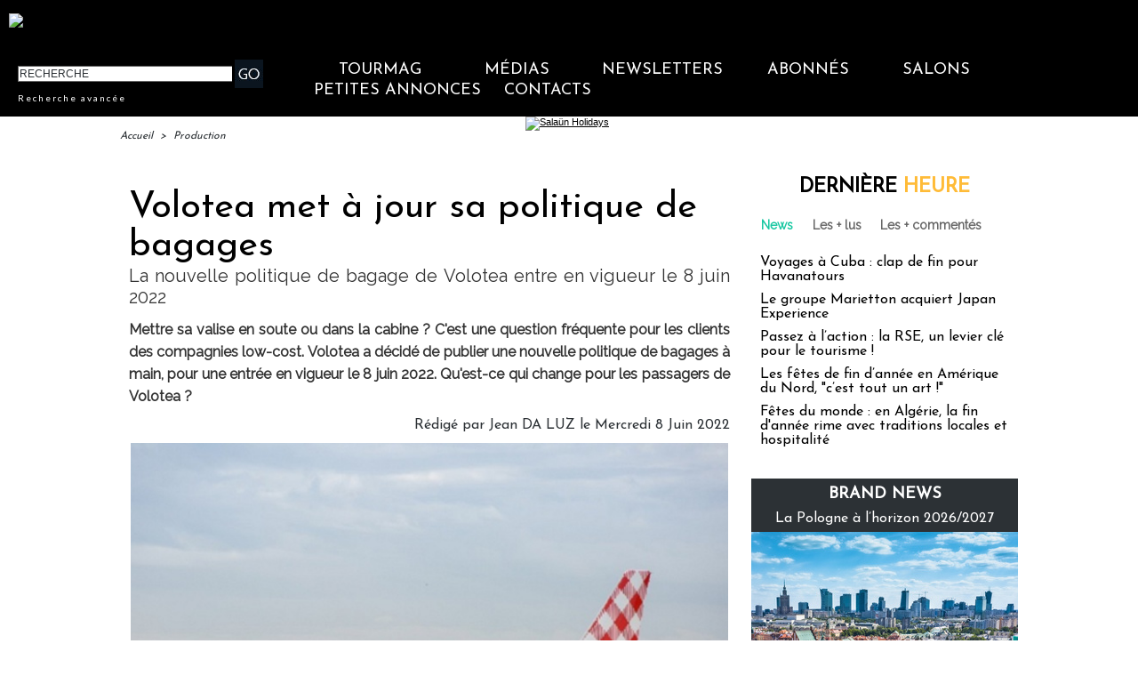

--- FILE ---
content_type: text/html; charset=UTF-8
request_url: https://www.tourmag.com/Volotea-met-a-jour-sa-politique-de-bagages_a114232.html
body_size: 23356
content:
<!DOCTYPE html PUBLIC "-//W3C//DTD XHTML 1.0 Strict//EN" "http://www.w3.org/TR/xhtml1/DTD/xhtml1-strict.dtd">
<html xmlns="http://www.w3.org/1999/xhtml" xmlns:og="http://ogp.me/ns#" xmlns:fb="http://ogp.me/ns/fb#" xml:lang="fr" lang="fr">
<head>
<title>Volotea met à jour sa politique de bagages</title>
 
<meta http-equiv="Content-Type" content="text/html; Charset=UTF-8" />
<meta name="author" lang="fr" content="Jean DA LUZ" />
<meta name="keywords" content="bagage avion, politique bagage, volotea, volotea bagage" />
<meta name="description" content="Mettre sa valise en soute ou dans la cabine ? C'est une question fréquente pour les clients des compagnies low-cost. Volotea a décidé de publier une nouvelle politique de bagages à main, pour un..." />
<link rel="alternate" href="https://www.brochuresenligne.com/" hreflang="fr" />

<meta property="og:url" content="https://www.tourmag.com/Volotea-met-a-jour-sa-politique-de-bagages_a114232.html" />
<meta name="image" property="og:image" content="https://www.tourmag.com/photo/art/grande/65227749-46586060.jpg?v=1654691881" />
<meta property="og:type" content="article" />
<meta property="og:title" content="Volotea met à jour sa politique de bagages" />
<meta property="og:description" content="Mettre sa valise en soute ou dans la cabine ? C'est une question fréquente pour les clients des compagnies low-cost. Volotea a décidé de publier une nouvelle politique de bagages à main, pour une entrée en vigueur le 8 juin 2022. Qu'est-ce qui change pour les passagers de Volotea ? Voyager dan..." />
<meta property="og:site_name" content="TourMaG.com, le média spécialiste du tourisme francophone" />
<meta property="twitter:card" content="summary_large_image" />
<meta property="twitter:image" content="https://www.tourmag.com/photo/art/grande/65227749-46586060.jpg?v=1654691881" />
<meta property="twitter:title" content="Volotea met à jour sa politique de bagages" />
<meta property="twitter:description" content="Mettre sa valise en soute ou dans la cabine ? C'est une question fréquente pour les clients des compagnies low-cost. Volotea a décidé de publier une nouvelle politique de bagages à main, pour un..." />
<meta property="fb:app_id" content="376521395776220" />
<link rel="stylesheet" href="/var/style/style_273.css?v=1764167345" type="text/css" />
<link rel="stylesheet" media="only screen and (max-width : 800px)" href="/var/style/style_1373.css?v=1711609214" type="text/css" />
<link rel="stylesheet" href="/assets/css/gbfonts.min.css?v=1724246908" type="text/css">
<meta id="viewport" name="viewport" content="width=device-width, initial-scale=1.0, maximum-scale=1.0" />
<link id="css-responsive" rel="stylesheet" href="/_public/css/responsive.min.css?v=1731587507" type="text/css" />
<link rel="stylesheet" media="only screen and (max-width : 800px)" href="/var/style/style_1373_responsive.css?v=1711609214" type="text/css" />
<link rel="stylesheet" href="/var/style/style.38721787.css?v=1689772829" type="text/css" />
<link rel="stylesheet" href="/var/style/style.38721982.css?v=1686302505" type="text/css" />
<link rel="stylesheet" href="/var/style/style.23252834.css?v=1688480375" type="text/css" />
<link href="https://fonts.googleapis.com/css?family=Raleway|Josefin+Sans|Lato&display=swap" rel="stylesheet" type="text/css" />
<link rel="stylesheet" href="/var/style/perso.css?v=1552027636" type="text/css" />
<link rel="canonical" href="https://www.tourmag.com/Volotea-met-a-jour-sa-politique-de-bagages_a114232.html" />
<link rel="alternate" type="application/rss+xml" title="RSS" href="/xml/syndication.rss" />
<link rel="alternate" type="application/atom+xml" title="ATOM" href="/xml/atom.xml" />
<link rel="icon" href="/favicon.ico?v=1764236027" type="image/x-icon" />
<link rel="shortcut icon" href="/favicon.ico?v=1764236027" type="image/x-icon" />
 
<!-- Google file -->
<meta name="google-site-verification" content="RFwHfn25_btvqdoG1X0Gia-ZyFMSuwODL19W1Xnrb-0" />
<script src="/_public/js/jquery-1.8.3.min.js?v=1731587507" type="text/javascript"></script>
<script src="/_public/js/jquery-ui-1.10.3.custom.min.js?v=1731587507" type="text/javascript"></script>
<script src="/_public/js/jquery.tools-1.2.7.min.js?v=1731587507" type="text/javascript"></script>
<script src="/_public/js/regie_pub.js?v=1731587507" type="text/javascript"></script>
<script src="/_public/js/compress_jquery.ibox.js?v=1731587507" type="text/javascript"></script>
<script src="/_public/js/jquery.raty.min.js?v=1731587507" type="text/javascript"></script>
<script src="/_public/js/form.js?v=1731587507" type="text/javascript"></script>
<script src="/_public/js/compress_fonctions.js?v=1731587507" type="text/javascript"></script>
<script type="text/javascript">
/*<![CDATA[*//*---->*/
selected_page = ['article', ''];
selected_page = ['article', '65227749'];
var deploye62190744 = true;

function sfHover_62190744(id) {
	var func = 'hover';
	if ($('#css-responsive').length && parseInt($(window).width()) <= 800) { 
		func = 'click';
	}

	$('#' + id + ' li' + (func == 'click' ? ' > a' : '')).on(func, 
		function(e) { 
			var obj  = (func == 'click' ? $(this).parent('li') :  $(this));
			if (func == 'click') {
				$('#' + id + ' > li').each(function(index) { 
					if ($(this).attr('id') != obj.attr('id') && !$(this).find(obj).length) {
						$(this).find(' > ul:visible').each(function() { $(this).hide(); });
					}
				});
			}
			if(func == 'click' || e.type == 'mouseenter') { 
				if (obj.find('ul:first:hidden').length)	{
					sfHoverShow_62190744(obj); 
				} else if (func == 'click') {
					sfHoverHide_62190744(obj);
				}
				if (func == 'click' && obj.find('ul').length)	return false; 
			}
			else if (e.type == 'mouseleave') { sfHoverHide_62190744(obj); }
		}
	);
}
function sfHoverShow_62190744(obj) {
	obj.addClass('sfhover').css('z-index', 1000); obj.find('ul:first:hidden').each(function() { if ($(this).hasClass('lvl0')) $(this).fadeIn(500); else $(this).fadeIn(500); });
}
function sfHoverHide_62190744(obj) {
	obj.find('ul:visible').each(function() { if ($(this).hasClass('lvl0')) $(this).fadeOut(500); else $(this).fadeOut(500);});
}

 var GBRedirectionMode = 'IF_FOUND';
/*--*//*]]>*/

</script>
 
<!-- Perso tags -->
<meta name="robots" content="max-snippet:-1, max-image-preview:large, max-video-preview:-1">

<script src="https://www.tourmag.com/docs/swfobject_modified.js" type="text/javascript"></script>

<!-- Google Tag Manager -->
<script>(function(w,d,s,l,i){w[l]=w[l]||[];w[l].push({'gtm.start':
new Date().getTime(),event:'gtm.js'});var f=d.getElementsByTagName(s)[0],
j=d.createElement(s),dl=l!='dataLayer'?'&l='+l:'';j.async=true;j.src=
'https://www.googletagmanager.com/gtm.js?id='+i+dl;f.parentNode.insertBefore(j,f);
})(window,document,'script','dataLayer','GTM-M9RMS2J');</script>
<!-- End Google Tag Manager -->


<script type="text/javascript">

  var _gaq = _gaq || [];
  _gaq.push(['_setAccount', 'UA-23663445-1']);
  _gaq.push(['_trackPageview']);

  (function() {
    var ga = document.createElement('script'); ga.type = 'text/javascript'; ga.async = true;
    ga.src = ('https:' == document.location.protocol ? 'https://ssl' : 'http://www') + '.google-analytics.com/ga.js';
    var s = document.getElementsByTagName('script')[0]; s.parentNode.insertBefore(ga, s);
  })();

</script>

<meta name="apple-itunes-app" content="app-id=338808007, affiliate-data=myAffiliateData, app-argument=myURL">
<meta property="fb:pages" content="124635974113" />
<meta name="X-Frame-Options" content="ALLOW-FROM http://www.dmcmag.com/" />

<script src="https://www.tourmag.com/my/membership/jsforMember-v1.38.js" ></script>
<link rel="stylesheet" type="text/css" href="https://www.tourmag.com/my/membership/cssforMember-v1.26.css">

<meta name="p:domain_verify" content="1a265005eaf7a0c4fce145b7537a01e1"/>

<!-- Meta Pixel Code - facebook campagnes -->
<script>
  !function(f,b,e,v,n,t,s)
  {if(f.fbq)return;n=f.fbq=function(){n.callMethod?
  n.callMethod.apply(n,arguments):n.queue.push(arguments)};
  if(!f._fbq)f._fbq=n;n.push=n;n.loaded=!0;n.version='2.0';
  n.queue=[];t=b.createElement(e);t.async=!0;
  t.src=v;s=b.getElementsByTagName(e)[0];
  s.parentNode.insertBefore(t,s)}(window, document,'script',
  'https://connect.facebook.net/en_US/fbevents.js');
  fbq('init', '914345556304679');
  fbq('track', 'PageView');
</script>
<noscript><img height="1" width="1" style="display:none"
  src="https://www.facebook.com/tr?id=914345556304679&ev=PageView&noscript=1"
/></noscript>
<!-- End Meta Pixel Code - facebook campagnes -->

<!-- Meta Pixel Code - facebook événements -->
<script>
!function(f,b,e,v,n,t,s)
{if(f.fbq)return;n=f.fbq=function(){n.callMethod?
n.callMethod.apply(n,arguments):n.queue.push(arguments)};
if(!f._fbq)f._fbq=n;n.push=n;n.loaded=!0;n.version='2.0';
n.queue=[];t=b.createElement(e);t.async=!0;
t.src=v;s=b.getElementsByTagName(e)[0];
s.parentNode.insertBefore(t,s)}(window, document,'script',
'https://connect.facebook.net/en_US/fbevents.js');
fbq('init', '3425871621018149');
fbq('track', 'PageView');
</script>
<noscript><img height="1" width="1" style="display:none"
src="https://www.facebook.com/tr?id=3425871621018149&ev=PageView&noscript=1"
/></noscript>
<!-- End Meta Pixel Code - facebook événements -->

<meta name="facebook-domain-verification" content="rlh6vu0hp6og0m9aexjax4lonfaq7u" />

<!-- Début Bing Webmaster Tools -->
<meta name="msvalidate.01" content="165641DD62C113627A5EBF9614B31081" />
<!-- Fin Bing Webmaster Tools -->


<!-- Début Elfsight interstitiel mobile -->

<!-- Fin Elfsight interstitiel mobile -->

<style type="text/css">
.mod_38721787 img, .mod_38721787 embed, .mod_38721787 table {
	 max-width: 672px;
}

.mod_38721787 .mod_38721787_pub {
	 min-width: 674px;
}

.mod_38721787 .mod_38721787_pub .cel1 {
	 padding: 0;
}

.mod_38721787 .photo.left .mod_38721787_pub, .mod_38721787 .photo.right .mod_38721787_pub {
	 min-width: 337px; margin: 15px 10px;
}

.mod_38721787 .photo.left .mod_38721787_pub {
	 margin-left: 0;
}

.mod_38721787 .photo.right .mod_38721787_pub {
	 margin-right: 0;
}

.mod_38721787 .para_46586060 .photo {
	 position: relative;
}

.mod_38721787 .para_46588268 .photo {
	 position: relative;
}

</style>
</head>

<body class="mep273">
<div class="stickyzone">

<div class="z_col130_td_inner">
<div id="z_col130" class="full">
<div class="z_col130_inner">

<!-- html 33263213 -->
	 <div align="center" style="width:100%; background-color:#faef3c; height:30px; font-family:Arial, Helvetica, sans-serif; color:#000000; font-size:20px; padding-top:5px;">
<table width="1083" border="0" cellspacing="0" cellpadding="0">
  <tr>
    <td width="1083" align="center" valign="middle">Nos bureaux sont fermés du 20/12 au 04/01. Retour de la newsletter quotidienne le 05/01/2026. Passez de bonnes fêtes !<br /></td>
</tr>
</table>
</div>
</div>
</div>
</div>
</div>
<div id="z_col_130_responsive" class="responsive-menu">


<!-- MOBI_swipe 23252821 -->
<div id="mod_23252821" class="mod_23252821 wm-module fullbackground  module-MOBI_swipe">
	 <div class="entete"><div class="fullmod">
		 <span>TourMaG.com, le média spécialiste du tourisme francophone</span>
	 </div></div>
	<div class="cel1">
		 <ul>
			 <li class="liens" data-link="home,"><a href="https://www.tourmag.com/" >			 <span>
			 Accueil
			 </span>
</a></li>
			 <li class="liens" data-link="externe,http://www.tourmag.com/my/newsletter/newst1.htm"><a href="http://www.tourmag.com/my/newsletter/newst1.htm"  target="_blank">			 <span>
			 Newsletter du jour
			 </span>
</a></li>
			 <li class="liens" data-link="externe,http://tourmag.insc.edt02.net/300335/20150403/"><a href="http://tourmag.insc.edt02.net/300335/20150403/"  target="_blank">			 <span>
			 Inscription Newsletter
			 </span>
</a></li>
			 <li class="liens" data-link="rubrique,9164652"><a href="/CLUB-ABONNES_r523.html" >			 <span>
			 Club abonnés
			 </span>
</a></li>
			 <li class="liens" data-link="externe,https://bit.ly/tourmag-abonnements"><a href="https://bit.ly/tourmag-abonnements"  target="_blank">			 <span>
			 Abonnement
			 </span>
</a></li>
			 <li class="liens" data-link="rubrique,3334019"><a href="/Actus-Visas_r356.html" >			 <span>
			 Actus Visas
			 </span>
</a></li>
			 <li class="liens" data-link="rubrique,6161168"><a href="/airmag/" >			 <span>
			 AirMaG
			 </span>
</a></li>
			 <li class="liens" data-link="rubrique,8367585"><a href="/Assurances-Voyages_r501.html" >			 <span>
			 Assurances Voyages
			 </span>
</a></li>
			 <li class="liens" data-link="externe,https://www.brochuresenligne.com/"><a href="https://www.brochuresenligne.com/"  target="_blank">			 <span>
			 Brochures en ligne
			 </span>
</a></li>
			 <li class="liens" data-link="rubrique,408"><a href="/cruisemag/" >			 <span>
			 CruiseMaG
			 </span>
</a></li>
			 <li class="liens" data-link="rubrique,404"><a href="/dmcmag/" >			 <span>
			 DestiMaG
			 </span>
</a></li>
			 <li class="liens" data-link="rubrique,14367572"><a href="/Dossiers-speciaux_r582.html" >			 <span>
			 Dossiers spéciaux
			 </span>
</a></li>
			 <li class="liens" data-link="rubrique,285157"><a href="/futuroscopie/" >			 <span>
			 Futuroscopie
			 </span>
</a></li>
			 <li class="liens" data-link="rubrique,361797"><a href="/latraveltech/" >			 <span>
			 La Travel Tech
			 </span>
</a></li>
			 <li class="liens" data-link="rubrique,10605109"><a href="/luxurytravelmag/" >			 <span>
			 LuxuryTravelMaG
			 </span>
</a></li>
			 <li class="liens" data-link="rubrique,777909"><a href="/partezenfrance/" >			 <span>
			 PartezEnFrance
			 </span>
</a></li>
			 <li class="liens" data-link="rubrique,7547908"><a href="/agv/" >			 <span>
			 Super AGV
			 </span>
</a></li>
			 <li class="liens" data-link="rubrique,73280"><a href="/TourMaG-TV_r135.html" >			 <span>
			 TourMaG TV
			 </span>
</a></li>
			 <li class="liens" data-link="rubrique,88663"><a href="/Emploi-Formation_r153.html" >			 <span>
			 TravelJobs actus
			 </span>
</a></li>
			 <li class="liens" data-link="annonce,all"><a href="/welcometothetravel/" >			 <span>
			 TravelJobs annonces
			 </span>
</a></li>
			 <li class="liens" data-link="externe,https://www.tourmag.com/travelmanagermag/"><a href="https://www.tourmag.com/travelmanagermag/" >			 <span>
			 TravelManagerMaG
			 </span>
</a></li>
			 <li class="liens" data-link="rubrique,9460308"><a href="/voyageursmag/" >			 <span>
			 VoyageursMaG
			 </span>
</a></li>
			 <li class="liens" data-link="rubrique,6021207"><a href="/voyagesresponsables/" >			 <span>
			 Voyages Responsables
			 </span>
</a></li>
			 <li class="liens" data-link="rubrique,405"><a href="/Hebergement_r6.html" >			 <span>
			 Hébergement
			 </span>
</a></li>
			 <li class="liens" data-link="rubrique,403"><a href="/Distribution_r4.html" >			 <span>
			 Distribution
			 </span>
</a></li>
			 <li class="liens" data-link="rubrique,407"><a href="/Production_r8.html" >			 <span>
			 Production
			 </span>
</a></li>
			 <li class="liens" data-link="rubrique,406"><a href="/Transport_r7.html" >			 <span>
			 Transport
			 </span>
</a></li>
			 <li class="liens" data-link="rubrique,919322"><a href="/Brand-News_r330.html" >			 <span>
			 Brand news
			 </span>
</a></li>
			 <li class="liens" data-link="rubrique,6003115"><a href="/Brand-news-Derniere-heure_r372.html" >			 <span>
			 Brand news dernière heure
			 </span>
</a></li>
			 <li class="liens" data-link="rubrique,14044"><a href="/Carnet_r57.html" >			 <span>
			 Carnet
			 </span>
</a></li>
			 <li class="liens" data-link="rubrique,409"><a href="/Courrier-Lecteurs_r10.html" >			 <span>
			 Courrier lecteurs
			 </span>
</a></li>
			 <li class="liens" data-link="rubrique,400"><a href="/Editorial_r1.html" >			 <span>
			 Editorial
			 </span>
</a></li>
			 <li class="liens" data-link="rubrique,540485"><a href="/Groupes-CE_r299.html" >			 <span>
			 Groupes / CE
			 </span>
</a></li>
			 <li class="liens" data-link="rubrique,401"><a href="/People_r2.html" >			 <span>
			 People
			 </span>
</a></li>
			 <li class="liens" data-link="rubrique,239534"><a href="/Publi-redactionnel_r226.html" >			 <span>
			 Publi-rédactionnel
			 </span>
</a></li>
			 <li class="liens" data-link="rubrique,5318581"><a href="/Salons-et-evenements_r365.html" >			 <span>
			 Salons et événements
			 </span>
</a></li>
			 <li class="liens" data-link="rubrique,8131340"><a href="/Webinaires_r493.html" >			 <span>
			 Webinaires
			 </span>
</a></li>
			 <li class="liens" data-link="agenda,all"><a href="/agenda/" >			 <span>
			 Agenda
			 </span>
</a></li>
			 <li class="liens" data-link="externe,https://www.tourmag.com/pages/Qui-sommes-nous_ap7758.html"><a href="https://www.tourmag.com/pages/Qui-sommes-nous_ap7758.html" >			 <span>
			 Contact
			 </span>
</a></li>
			 <li class="liens" data-link="rubrique,1179665"><a href="/MEMBERSHIP-CLUB_r344.html" >			 <span>
			 Membership Club
			 </span>
</a></li>
			 <li class="liens" data-link="externe,https://www.tourmag.com/Votre-communication-sur-TourMaG-com_a1883.html"><a href="https://www.tourmag.com/Votre-communication-sur-TourMaG-com_a1883.html" >			 <span>
			 Publicité
			 </span>
</a></li>
		 </ul>
	</div>
</div>
</div>
<div id="main-responsive">

<div class="z_col0_td_inner z_td_colonne">
<!-- ********************************************** ZONE TITRE FULL ***************************************** -->
	 <div id="z_col0" class="full z_colonne">
		 <div class="z_col0_inner">
<div id="z_col0_responsive" class="module-responsive">

<!-- MOBI_titre 23252822 -->
<div id="mod_23252822" class="mod_23252822 module-MOBI_titre">
<div class="tablet-bg">
<div onclick="swipe()" class="swipe gbicongeneric icon-gbicongeneric-button-swipe-list"></div>
	 <a class="image mobile" href="https://www.tourmag.com"><img src="https://www.tourmag.com/photo/iphone_titre_23252822.png?v=1758518834" alt="TourMaG.com, 1e"  title="TourMaG.com, 1e" /></a>
	 <a class="image tablet" href="https://www.tourmag.com"><img src="https://www.tourmag.com/photo/ipad_titre_23252822.png?v=1758518841" alt="TourMaG.com, 1e"  title="TourMaG.com, 1e" /></a>
<div onclick="$('#search-23252822').toggle()" class="searchbutton gbicongeneric icon-gbicongeneric-search"></div>
<div id="search-23252822" class="searchbar" style="display:none">
<form action="/search/" method="get">
<div class="search-keyword"><input type="text" name="keyword" /></div>
<div class="search-button"><button>Rechercher</button></div>
</form>
</div>
</div>
</div>
<div id="ecart_after_23252822" class="ecart_col0" style="display:none"><hr /></div>

<!-- html 38738829 -->
	 <br />
<div align="center" style="width:100%; background-color:#faef3c; height:60px; font-family:Arial, Helvetica, sans-serif; color:#000000; font-size:21px; padding-top:5px;">
<table width="100%" border="0" cellspacing="0" cellpadding="0">
  <tr>
    <td width="100%" align="center" valign="middle">Nos bureaux sont fermés du 20/12 au 04/01. Retour de la newsletter quotidienne le 05/01/2026.<br />
Passez de bonnes fêtes !</td>
</tr>
</table>
</div>
</div>

<!-- html 44331644 -->
<div id="ecart_before_44331644" class="ecart_col0 module-responsive" style="display:none"><hr /></div>
	 <!-- BANDEAU COOKIES -->

<!-- STUB -->
<script type="text/javascript" src="https://cache.consentframework.com/js/pa/22879/c/8bOHj/stub" referrerpolicy="unsafe-url" charset="utf-8"></script>

<!-- YOUTUBE -->
<script type="text/javascript" src="https://cdn.sirdata.eu/youtube-iframe.js"></script>

<!-- CMP -->
<script type="text/javascript" src="https://choices.consentframework.com/js/pa/22879/c/8bOHj/cmp" referrerpolicy="unsafe-url" charset="utf-8" async></script>

<!-- FIN BANDEAU COOKIES -->
<div id="ecart_after_44331644" class="ecart_col0" style="display:none"><hr /></div>

<!-- html 32342484 -->
<div id="ecart_before_32342484" class="ecart_col0 module-responsive" style="display:none"><hr /></div>
	 <style>
/* Plein ecran*/
.fullmod{width:100% !important;}
.z_col0_inner{background-size: cover !important;}
/* Fin Plein ecran*/

</style>
<div id="ecart_after_32342484" class="ecart_col0" style="display:none"><hr /></div>

<!-- espace 25962483 -->
<div id="ecart_before_25962483" class="ecart_col0 " style="display:none"><hr /></div>
<div id="mod_25962483" class="mod_25962483 wm-module fullbackground "><hr /></div>
<div id="ecart_after_25962483" class="ecart_col0" style="display:none"><hr /></div>
<div id="mod_62248687" class="mod_62248687 wm-module module-responsive " style="_position:static">
<div class="fullmod">
<table cellpadding="0" cellspacing="0" class="module-combo nb-modules-2" style="position:relative; _position:static">
<tr>
<td class="celcombo1">
<!-- html 62248688 -->
<div id="ecart_before_62248688" class="ecart_col0 module-responsive" style="display:none"><hr /></div>
	 <a href="https://www.tourmag.com"><img src="https://www.tourmag.com/my/tourmag/site/version2025/logo_tourmag_site_2025_2.png" alt="logo TourMaG" width="290"/></a>
</td>
<td class="celcombo2 empty">&nbsp;</td>
<td class="celcombo3">
<!-- html 62248690 -->
<div id="ecart_before_62248690" class="ecart_col0 module-responsive" style="display:none"><hr /></div>
	 <div class="boxUser"></div>
</td>
</tr>
</table>
</div>
</div>
<div id="ecart_after_62248687" class="ecart_col0" style="display:none"><hr /></div>
<div id="ecart_before_62190721" class="ecart_col0 " style="display:none"><hr /></div>
<div id="mod_62190721" class="mod_62190721 wm-module module-responsive " style="_position:static">
<div class="fullmod">
<table cellpadding="0" cellspacing="0" class="module-combo nb-modules-2" style="position:relative; _position:static">
<tr>
<td class="celcombo1">
<!-- recherche 62190722 -->
<div id="ecart_before_62190722" class="ecart_col0 " style="display:none"><hr /></div>
<div id="mod_62190722" class="mod_62190722 wm-module fullbackground  recherche type-2">
	 <form id="form_62190722" action="/search/" method="get" enctype="application/x-www-form-urlencoded" >
		 <div class="cel1">
			 			 <span><span class="cel">
<input type="text" style="width:238px" id="keyword_safe_62190722" name="keyword_safe_62190722" value="RECHERCHE" class="button" onfocus="this.style.display='none'; document.getElementById('keyword_62190722').style.display='inline'; document.getElementById('keyword_62190722').focus()" /><input type="text" style="display:none;width:238px" id="keyword_62190722" name="keyword" value="" class="button" onblur="if (this.value == '') {this.style.display='none'; document.getElementById('keyword_safe_62190722').style.display='inline';}"  />			 </span><span class="cel">
<input type="image" src="/photo/mod-62190722-1.png?v=1711117846" alt="OK" />
			 </span></span>
			 <div class="avance" style="margin-top:5px">
				 <a href="/search/?avance=1">Recherche avancée</a>
			 </div>
		 </div>
	 </form>
</div>
</td>
<td class="celcombo2">
<!-- menu_deployable 62190744 -->
<div id="ecart_before_62190744" class="ecart_col0 " style="display:none"><hr /></div>
<div id="mod_62190744" class="mod_62190744 module-menu_deployable wm-module fullbackground  colonne-b type-2 background-cell- " >
	 <div class="main_menu"><div class="fullmod">
		 <ul id="menuliste_62190744">
			 <li data-link="home," class=" titre first" id="menuliste_62190744_1"><a href="https://www.tourmag.com/" >TourMaG</a>
			 	 <ul class="lvl0 ">
					 <li class="stitre responsive" style="display:none"><a href="https://www.tourmag.com/" ><span class="fake-margin" style="display:none">&nbsp;</span>TourMaG</a></li>
					 <li data-link="home," class=" stitre" ><a href="https://www.tourmag.com/" ><span class="fake-margin" style="display:none">&nbsp;</span>Accueil</a></li>
					 <li data-link="rubrique,3334019" class=" stitre" ><a href="/Actus-Visas_r356.html" ><span class="fake-margin" style="display:none">&nbsp;</span>Actus Visas</a></li>
					 <li data-link="rubrique,8367585" class=" stitre" ><a href="/Assurances-Voyages_r501.html" ><span class="fake-margin" style="display:none">&nbsp;</span>Assurances Voyages</a></li>
					 <li data-link="rubrique,686" class=" stitre" ><a href="/BONS-PLANS-AGV_r32.html" ><span class="fake-margin" style="display:none">&nbsp;</span>Bons Plans AGV</a></li>
					 <li data-link="rubrique,919322" class=" stitre" ><a href="/Brand-News_r330.html" ><span class="fake-margin" style="display:none">&nbsp;</span>Brand News</a></li>
					 <li data-link="rubrique,14044" class=" stitre" ><a href="/Carnet_r57.html" ><span class="fake-margin" style="display:none">&nbsp;</span>Carnet</a></li>
					 <li data-link="rubrique,409" class=" stitre" ><a href="/Courrier-Lecteurs_r10.html" ><span class="fake-margin" style="display:none">&nbsp;</span>Courrier Lecteurs</a></li>
					 <li data-link="rubrique,403" class=" stitre" ><a href="/Distribution_r4.html" ><span class="fake-margin" style="display:none">&nbsp;</span>Distribution</a></li>
					 <li data-link="rubrique,14367572" class=" stitre" ><a href="/Dossiers-speciaux_r582.html" ><span class="fake-margin" style="display:none">&nbsp;</span>Dossiers spéciaux</a></li>
					 <li data-link="rubrique,400" class=" stitre" ><a href="/Editorial_r1.html" ><span class="fake-margin" style="display:none">&nbsp;</span>Éditorial</a></li>
					 <li data-link="rubrique,11826354" class=" stitre" ><a href="/E-learnings-avec-OTT_r570.html" ><span class="fake-margin" style="display:none">&nbsp;</span>E-learnings avec OTT</a></li>
					 <li data-link="rubrique,540485" class=" stitre" ><a href="/Groupes-CE_r299.html" ><span class="fake-margin" style="display:none">&nbsp;</span>Groupes / CE</a></li>
					 <li data-link="rubrique,405" class=" stitre" ><a href="/Hebergement_r6.html" ><span class="fake-margin" style="display:none">&nbsp;</span>Hébergement</a></li>
					 <li data-link="rubrique,498707" class=" stitre" ><a href="/en/" ><span class="fake-margin" style="display:none">&nbsp;</span>International Edition</a></li>
					 <li data-link="rubrique,324311" class=" stitre" ><a href="/Lea-la-life-de-l-agent-de-voyages-pas-si-blonde_r242.html" ><span class="fake-margin" style="display:none">&nbsp;</span>La Life de Léa</a></li>
					 <li data-link="rubrique,401" class=" stitre" ><a href="/People_r2.html" ><span class="fake-margin" style="display:none">&nbsp;</span>People</a></li>
					 <li data-link="rubrique,407" class=" stitre" ><a href="/Production_r8.html" ><span class="fake-margin" style="display:none">&nbsp;</span>Production</a></li>
					 <li data-link="rubrique,239534" class=" stitre" ><a href="/Publi-redactionnel_r226.html" ><span class="fake-margin" style="display:none">&nbsp;</span>Publi-Rédactionnel</a></li>
					 <li data-link="rubrique,11775908" class=" stitre" ><a href="/Publi-news_r569.html" ><span class="fake-margin" style="display:none">&nbsp;</span>Publi-news</a></li>
					 <li data-link="rubrique,419602" class=" stitre" ><a href="/Reportages-WE-Loisirs_r260.html" ><span class="fake-margin" style="display:none">&nbsp;</span>Reportages-WE-Loisirs</a></li>
					 <li data-link="rubrique,5318581" class=" stitre" ><a href="/Salons-et-evenements_r365.html" ><span class="fake-margin" style="display:none">&nbsp;</span>Salons et Événements</a></li>
					 <li data-link="rubrique,160676" class=" stitre" ><a href="/TourMaG-com-le-groupe_r193.html" ><span class="fake-margin" style="display:none">&nbsp;</span>TourMaG, le groupe</a></li>
					 <li data-link="rubrique,406" class=" stitre" ><a href="/Transport_r7.html" ><span class="fake-margin" style="display:none">&nbsp;</span>Transport</a></li>
					 <li data-link="rubrique,8131340" class=" stitre slast" ><a href="/Webinaires_r493.html" ><span class="fake-margin" style="display:none">&nbsp;</span>Webinaires</a></li>
				 </ul>
			 </li>
			 <li data-link="rien," class=" titre element void" id="menuliste_62190744_2"><a href="#" >Médias</a>
			 	 <ul class="lvl0 ">
					 <li data-link="rubrique,6161168" class=" stitre" ><a href="/airmag/" ><span class="fake-margin" style="display:none">&nbsp;</span>AirMaG </a></li>
					 <li data-link="externe,https://www.brochuresenligne.com/" class=" stitre" ><a href="https://www.brochuresenligne.com/"  target="_blank"><span class="fake-margin" style="display:none">&nbsp;</span>Brochures en ligne </a></li>
					 <li data-link="rubrique,408" class=" stitre" ><a href="/cruisemag/" ><span class="fake-margin" style="display:none">&nbsp;</span>CruiseMaG </a></li>
					 <li data-link="rubrique,404" class=" stitre" ><a href="/dmcmag/" ><span class="fake-margin" style="display:none">&nbsp;</span>DestiMaG ></a>
					 	 <ul class="lvlchildren ">
							 <li class="stitre responsive" style="display:none"><a href="/dmcmag/" ><span class="fake-margin" style="display:none">&nbsp;</span><span class="fake-margin" style="display:none">&nbsp;</span>DestiMaG ></a></li>
							 <li data-link="rubrique,7031947" class=" stitre" ><a href="/Annuaire-des-agences-touristiques-locales_r404.html" ><span class="fake-margin" style="display:none">&nbsp;</span><span class="fake-margin" style="display:none">&nbsp;</span>Annuaire des réceptifs</a></li>
							 <li data-link="rubrique,11078852" class=" stitre" ><a href="/Dossiers-destinations_r562.html" ><span class="fake-margin" style="display:none">&nbsp;</span><span class="fake-margin" style="display:none">&nbsp;</span>Dossiers destinations</a></li>
							 <li data-link="rubrique,7066721" class=" stitre slast" ><a href="/Communiques-des-agences-touristiques-locales_r408.html" ><span class="fake-margin" style="display:none">&nbsp;</span><span class="fake-margin" style="display:none">&nbsp;</span>Les offres des réceptifs</a></li>
						 </ul>
					 </li>
					 <li data-link="rubrique,285157" class=" stitre" ><a href="/futuroscopie/" ><span class="fake-margin" style="display:none">&nbsp;</span>Futuroscopie</a></li>
					 <li data-link="rubrique,405" class=" stitre" ><a href="/Hebergement_r6.html" ><span class="fake-margin" style="display:none">&nbsp;</span>HôtelMaG</a></li>
					 <li data-link="rubrique,361797" class=" stitre" ><a href="/latraveltech/" ><span class="fake-margin" style="display:none">&nbsp;</span>La Travel Tech</a></li>
					 <li data-link="rubrique,10605109" class=" stitre" ><a href="/luxurytravelmag/" ><span class="fake-margin" style="display:none">&nbsp;</span>LuxuryTravelMaG </a></li>
					 <li data-link="rubrique,777909" class=" stitre" ><a href="/partezenfrance/" ><span class="fake-margin" style="display:none">&nbsp;</span>Partez en France ></a>
					 	 <ul class="lvlchildren ">
							 <li class="stitre responsive" style="display:none"><a href="/partezenfrance/" ><span class="fake-margin" style="display:none">&nbsp;</span><span class="fake-margin" style="display:none">&nbsp;</span>Partez en France ></a></li>
							 <li data-link="rubrique,6706349" class=" stitre" ><a href="/Annuaire-Partez-en-France_r390.html" ><span class="fake-margin" style="display:none">&nbsp;</span><span class="fake-margin" style="display:none">&nbsp;</span>Annuaire des réceptifs</a></li>
							 <li data-link="rubrique,7161005" class=" stitre slast" ><a href="/Les-offres-Partez-en-France_r450.html" ><span class="fake-margin" style="display:none">&nbsp;</span><span class="fake-margin" style="display:none">&nbsp;</span>Les offres des réceptifs</a></li>
						 </ul>
					 </li>
					 <li data-link="rubrique,7547908" class=" stitre" ><a href="/agv/" ><span class="fake-margin" style="display:none">&nbsp;</span>Super AGV</a></li>
					 <li data-link="rubrique,73280" class=" stitre" ><a href="/TourMaG-TV_r135.html" ><span class="fake-margin" style="display:none">&nbsp;</span>TourMaG TV</a></li>
					 <li data-link="annonce,all" class=" stitre" ><a href="/welcometothetravel/" ><span class="fake-margin" style="display:none">&nbsp;</span>TravelJobs ></a>
					 	 <ul class="lvlchildren ">
							 <li class="stitre responsive" style="display:none"><a href="/welcometothetravel/" ><span class="fake-margin" style="display:none">&nbsp;</span><span class="fake-margin" style="display:none">&nbsp;</span>TravelJobs ></a></li>
							 <li data-link="rubrique,88663" class=" stitre" ><a href="/Emploi-Formation_r153.html" ><span class="fake-margin" style="display:none">&nbsp;</span><span class="fake-margin" style="display:none">&nbsp;</span>Actus emploi</a></li>
							 <li data-link="annonce,all" class=" stitre slast" ><a href="/welcometothetravel/" ><span class="fake-margin" style="display:none">&nbsp;</span><span class="fake-margin" style="display:none">&nbsp;</span>Annonces</a></li>
						 </ul>
					 </li>
					 <li data-link="rubrique,1188011" class=" stitre" ><a href="/travelmanagermag/" ><span class="fake-margin" style="display:none">&nbsp;</span>TravelManagerMaG </a></li>
					 <li data-link="rubrique,6021207" class=" stitre" ><a href="/voyagesresponsables/" ><span class="fake-margin" style="display:none">&nbsp;</span>Voyages Responsables</a></li>
					 <li data-link="rubrique,9460308" class=" stitre slast" ><a href="/voyageursmag/" ><span class="fake-margin" style="display:none">&nbsp;</span>VoyageursMaG</a></li>
				 </ul>
			 </li>
			 <li data-link="rien," class=" titre element void" id="menuliste_62190744_3"><a href="#" >Newsletters</a>
			 	 <ul class="lvl0 ">
					 <li data-link="rien," class=" stitre element void" ><a href="#" ><span class="fake-margin" style="display:none">&nbsp;</span>TourMaG ></a>
					 	 <ul class="lvlchildren ">
							 <li data-link="externe,https://www.tourmag.com/my/newsletter/newst1.htm" class=" stitre" ><a href="https://www.tourmag.com/my/newsletter/newst1.htm"  target="_blank"><span class="fake-margin" style="display:none">&nbsp;</span><span class="fake-margin" style="display:none">&nbsp;</span>Newsletter du jour</a></li>
							 <li data-link="externe,https://tourmag.insc.edt02.net/300335/20150403/" class=" stitre" ><a href="https://tourmag.insc.edt02.net/300335/20150403/"  target="_blank"><span class="fake-margin" style="display:none">&nbsp;</span><span class="fake-margin" style="display:none">&nbsp;</span>Inscription</a></li>
							 <li data-link="externe,https://www.tourmag.com/Toutes-les-Archives-des-Newsletters-TourMaG-com-2025-a-votre-disposition_a125207.html" class=" stitre slast" ><a href="https://www.tourmag.com/Toutes-les-Archives-des-Newsletters-TourMaG-com-2025-a-votre-disposition_a125207.html" ><span class="fake-margin" style="display:none">&nbsp;</span><span class="fake-margin" style="display:none">&nbsp;</span>Archives</a></li>
						 </ul>
					 </li>
					 <li data-link="rien," class=" stitre element void" ><a href="#" ><span class="fake-margin" style="display:none">&nbsp;</span>AirMaG ></a>
					 	 <ul class="lvlchildren ">
							 <li data-link="externe,https://www.tourmag.com/my/tourmag/news_airmag/news_airmag_derniere.html" class=" stitre" ><a href="https://www.tourmag.com/my/tourmag/news_airmag/news_airmag_derniere.html"  target="_blank"><span class="fake-margin" style="display:none">&nbsp;</span><span class="fake-margin" style="display:none">&nbsp;</span>Dernière Newsletter</a></li>
							 <li data-link="externe,https://tourmag.insc.edt02.net/300335/20150403/" class=" stitre slast" ><a href="https://tourmag.insc.edt02.net/300335/20150403/"  target="_blank"><span class="fake-margin" style="display:none">&nbsp;</span><span class="fake-margin" style="display:none">&nbsp;</span>Inscription</a></li>
						 </ul>
					 </li>
					 <li data-link="rien," class=" stitre element void" ><a href="#" ><span class="fake-margin" style="display:none">&nbsp;</span>Brochures en ligne ></a>
					 	 <ul class="lvlchildren ">
							 <li data-link="externe,https://www.brochuresenligne.com/docs/newsletters/archives/news_pro.html" class=" stitre" ><a href="https://www.brochuresenligne.com/docs/newsletters/archives/news_pro.html"  target="_blank"><span class="fake-margin" style="display:none">&nbsp;</span><span class="fake-margin" style="display:none">&nbsp;</span>Dernière Newsletter</a></li>
							 <li data-link="externe,https://tourmag.insc.edt02.net/300335/20150403/" class=" stitre" ><a href="https://tourmag.insc.edt02.net/300335/20150403/"  target="_blank"><span class="fake-margin" style="display:none">&nbsp;</span><span class="fake-margin" style="display:none">&nbsp;</span>Inscription pros</a></li>
							 <li data-link="externe,https://tourmag.insc.edt02.net/252490/20150311/inscription.php" class=" stitre slast" ><a href="https://tourmag.insc.edt02.net/252490/20150311/inscription.php"  target="_blank"><span class="fake-margin" style="display:none">&nbsp;</span><span class="fake-margin" style="display:none">&nbsp;</span>Inscription Particuliers</a></li>
						 </ul>
					 </li>
					 <li data-link="rien," class=" stitre element void" ><a href="#" ><span class="fake-margin" style="display:none">&nbsp;</span>CruiseMaG ></a>
					 	 <ul class="lvlchildren ">
							 <li data-link="externe,https://www.tourmag.com/my/tourmag/news_cruisemag/news_cruisemag_derniere.html" class=" stitre" ><a href="https://www.tourmag.com/my/tourmag/news_cruisemag/news_cruisemag_derniere.html"  target="_blank"><span class="fake-margin" style="display:none">&nbsp;</span><span class="fake-margin" style="display:none">&nbsp;</span>Dernière Newsletter</a></li>
							 <li data-link="externe,https://tourmag.insc.edt02.net/300335/20150403/" class=" stitre slast" ><a href="https://tourmag.insc.edt02.net/300335/20150403/"  target="_blank"><span class="fake-margin" style="display:none">&nbsp;</span><span class="fake-margin" style="display:none">&nbsp;</span>Inscription</a></li>
						 </ul>
					 </li>
					 <li data-link="rien," class=" stitre element void" ><a href="#" ><span class="fake-margin" style="display:none">&nbsp;</span>DestiMaG ></a>
					 	 <ul class="lvlchildren ">
							 <li data-link="externe,https://www.tourmag.com/my/newsletter_DESTIMAG/archives/Newsletter_DESTIMAG.html" class=" stitre" ><a href="https://www.tourmag.com/my/newsletter_DESTIMAG/archives/Newsletter_DESTIMAG.html"  target="_blank"><span class="fake-margin" style="display:none">&nbsp;</span><span class="fake-margin" style="display:none">&nbsp;</span>Dernière Newsletter</a></li>
							 <li data-link="externe,https://tourmag.insc.edt02.net/300335/20150403/" class=" stitre slast" ><a href="https://tourmag.insc.edt02.net/300335/20150403/"  target="_blank"><span class="fake-margin" style="display:none">&nbsp;</span><span class="fake-margin" style="display:none">&nbsp;</span>Inscription</a></li>
						 </ul>
					 </li>
					 <li data-link="rien," class=" stitre element void" ><a href="#" ><span class="fake-margin" style="display:none">&nbsp;</span>Partez en France ></a>
					 	 <ul class="lvlchildren ">
							 <li data-link="externe,https://www.tourmag.com/my/tourmag/news_partezenfrance/news_partezenfrance_derniere.html" class=" stitre" ><a href="https://www.tourmag.com/my/tourmag/news_partezenfrance/news_partezenfrance_derniere.html"  target="_blank"><span class="fake-margin" style="display:none">&nbsp;</span><span class="fake-margin" style="display:none">&nbsp;</span>Dernière Newsletter</a></li>
							 <li data-link="externe,https://tourmag.insc.edt02.net/300335/20150403/" class=" stitre slast" ><a href="https://tourmag.insc.edt02.net/300335/20150403/"  target="_blank"><span class="fake-margin" style="display:none">&nbsp;</span><span class="fake-margin" style="display:none">&nbsp;</span>Inscription</a></li>
						 </ul>
					 </li>
					 <li data-link="rien," class=" stitre element void" ><a href="#" ><span class="fake-margin" style="display:none">&nbsp;</span>La Travel Tech ></a>
					 	 <ul class="lvlchildren ">
							 <li data-link="externe,https://www.tourmag.com/my/tourmag/news_latraveltech/news_latraveltech_derniere.html" class=" stitre" ><a href="https://www.tourmag.com/my/tourmag/news_latraveltech/news_latraveltech_derniere.html"  target="_blank"><span class="fake-margin" style="display:none">&nbsp;</span><span class="fake-margin" style="display:none">&nbsp;</span>Dernière Newsletter</a></li>
							 <li data-link="externe,https://tourmag.insc.edt02.net/300335/20150403/" class=" stitre slast" ><a href="https://tourmag.insc.edt02.net/300335/20150403/"  target="_blank"><span class="fake-margin" style="display:none">&nbsp;</span><span class="fake-margin" style="display:none">&nbsp;</span>Inscription</a></li>
						 </ul>
					 </li>
					 <li data-link="rien," class=" stitre element void" ><a href="#" ><span class="fake-margin" style="display:none">&nbsp;</span>LuxuryTravelMaG ></a>
					 	 <ul class="lvlchildren ">
							 <li data-link="externe,https://www.tourmag.com/my/tourmag/news_luxurytravelmag/news_luxurytravelmag_derniere.html" class=" stitre" ><a href="https://www.tourmag.com/my/tourmag/news_luxurytravelmag/news_luxurytravelmag_derniere.html"  target="_blank"><span class="fake-margin" style="display:none">&nbsp;</span><span class="fake-margin" style="display:none">&nbsp;</span>Dernière Newsletter</a></li>
							 <li data-link="externe,https://tourmag.insc.edt02.net/300335/20150403/" class=" stitre slast" ><a href="https://tourmag.insc.edt02.net/300335/20150403/"  target="_blank"><span class="fake-margin" style="display:none">&nbsp;</span><span class="fake-margin" style="display:none">&nbsp;</span>Inscription</a></li>
						 </ul>
					 </li>
					 <li data-link="rien," class=" stitre element void" ><a href="#" ><span class="fake-margin" style="display:none">&nbsp;</span>Salons et événements ></a>
					 	 <ul class="lvlchildren ">
							 <li data-link="externe,https://www.tourmag.com/my/tourmag/news_salon/news_salon_derniere.html" class=" stitre slast" ><a href="https://www.tourmag.com/my/tourmag/news_salon/news_salon_derniere.html"  target="_blank"><span class="fake-margin" style="display:none">&nbsp;</span><span class="fake-margin" style="display:none">&nbsp;</span>Dernière newsletter</a></li>
						 </ul>
					 </li>
					 <li data-link="rien," class=" stitre element void" ><a href="#" ><span class="fake-margin" style="display:none">&nbsp;</span>TravelJobs ></a>
					 	 <ul class="lvlchildren ">
							 <li data-link="externe,https://www.tourmag.com/my/tourmag/emploi/newsemploi_derniere.html" class=" stitre" ><a href="https://www.tourmag.com/my/tourmag/emploi/newsemploi_derniere.html"  target="_blank"><span class="fake-margin" style="display:none">&nbsp;</span><span class="fake-margin" style="display:none">&nbsp;</span>Dernière Newsletter</a></li>
							 <li data-link="externe,https://tourmag.insc.edt02.net/300335/20150403/" class=" stitre slast" ><a href="https://tourmag.insc.edt02.net/300335/20150403/"  target="_blank"><span class="fake-margin" style="display:none">&nbsp;</span><span class="fake-margin" style="display:none">&nbsp;</span>Inscription</a></li>
						 </ul>
					 </li>
					 <li data-link="rien," class=" stitre element void" ><a href="#" ><span class="fake-margin" style="display:none">&nbsp;</span>TravelManagerMaG ></a>
					 	 <ul class="lvlchildren ">
							 <li data-link="externe,https://www.tourmag.com/my/tourmag/news_travelmanagermag/news_travelmanagermag_derniere.html" class=" stitre" ><a href="https://www.tourmag.com/my/tourmag/news_travelmanagermag/news_travelmanagermag_derniere.html"  target="_blank"><span class="fake-margin" style="display:none">&nbsp;</span><span class="fake-margin" style="display:none">&nbsp;</span>Dernière Newsletter</a></li>
							 <li data-link="externe,https://tourmag.insc.edt02.net/300335/20150403/" class=" stitre slast" ><a href="https://tourmag.insc.edt02.net/300335/20150403/"  target="_blank"><span class="fake-margin" style="display:none">&nbsp;</span><span class="fake-margin" style="display:none">&nbsp;</span>Inscription</a></li>
						 </ul>
					 </li>
					 <li data-link="rien," class=" stitre element void" ><a href="#" ><span class="fake-margin" style="display:none">&nbsp;</span>Voyages Responsables ></a>
					 	 <ul class="lvlchildren ">
							 <li data-link="externe,https://www.tourmag.com/my/tourmag/news_voyagesresponsables/news_voyagesresponsables_derniere.html" class=" stitre" ><a href="https://www.tourmag.com/my/tourmag/news_voyagesresponsables/news_voyagesresponsables_derniere.html"  target="_blank"><span class="fake-margin" style="display:none">&nbsp;</span><span class="fake-margin" style="display:none">&nbsp;</span>Dernière Newsletter</a></li>
							 <li data-link="externe,https://tourmag.insc.edt02.net/300335/20150403/" class=" stitre slast" ><a href="https://tourmag.insc.edt02.net/300335/20150403/"  target="_blank"><span class="fake-margin" style="display:none">&nbsp;</span><span class="fake-margin" style="display:none">&nbsp;</span>Inscription</a></li>
						 </ul>
					 </li>
					 <li data-link="faq,1063" class=" stitre slast" ><a href="/faq/Foire-aux-questions-Newsletter_fi1063.html" ><span class="fake-margin" style="display:none">&nbsp;</span>FAQ</a></li>
				 </ul>
			 </li>
			 <li data-link="externe,https://www.tourmag.com/my/publicite/produits_tourmag/Abonnements.html?utm_source=tourmag&utm_medium=menu&utm_campaign=menu_tourmag_abonnement" class=" titre" id="menuliste_62190744_4"><a href="https://www.tourmag.com/my/publicite/produits_tourmag/Abonnements.html?utm_source=tourmag&utm_medium=menu&utm_campaign=menu_tourmag_abonnement"  target="_blank">Abonnés</a>
			 	 <ul class="lvl0 ">
					 <li class="stitre responsive" style="display:none"><a href="https://www.tourmag.com/my/publicite/produits_tourmag/Abonnements.html?utm_source=tourmag&utm_medium=menu&utm_campaign=menu_tourmag_abonnement"  target="_blank"><span class="fake-margin" style="display:none">&nbsp;</span>Abonnés</a></li>
					 <li data-link="rubrique,1179665" class=" stitre" ><a href="/MEMBERSHIP-CLUB_r344.html" ><span class="fake-margin" style="display:none">&nbsp;</span>MemberShip Club</a></li>
					 <li data-link="rien," class=" stitre element void" ><a href="#" ><span class="fake-margin" style="display:none">&nbsp;</span>Articles abonnés ></a>
					 	 <ul class="lvlchildren ">
							 <li data-link="rubrique,285157" class=" stitre" ><a href="/futuroscopie/" ><span class="fake-margin" style="display:none">&nbsp;</span><span class="fake-margin" style="display:none">&nbsp;</span>Futuroscopie</a></li>
							 <li data-link="rubrique,9164652" class=" stitre slast" ><a href="/CLUB-ABONNES_r523.html" ><span class="fake-margin" style="display:none">&nbsp;</span><span class="fake-margin" style="display:none">&nbsp;</span>Premium</a></li>
						 </ul>
					 </li>
					 <li data-link="externe,https://bit.ly/tourmag-abonnements" class=" stitre" ><a href="https://bit.ly/tourmag-abonnements"  target="_blank"><span class="fake-margin" style="display:none">&nbsp;</span>Abonnez-vous</a></li>
					 <li data-link="faq,4792" class=" stitre slast" ><a href="/faq/Foire-aux-questions-Abonnements-articles_fi4792.html" ><span class="fake-margin" style="display:none">&nbsp;</span>FAQ</a></li>
				 </ul>
			 </li>
			 <li data-link="rien," class=" titre element void" id="menuliste_62190744_5"><a href="#" >Salons</a>
			 	 <ul class="lvl0 ">
					 <li data-link="rubrique,5318581" class=" stitre slast" ><a href="/Salons-et-evenements_r365.html" ><span class="fake-margin" style="display:none">&nbsp;</span>Salons et Événements</a></li>
				 </ul>
			 </li>
			 <li data-link="annonce,all" class=" titre" id="menuliste_62190744_6"><a href="/welcometothetravel/" >Petites annonces</a></li>
			 <li data-link="externe,https://www.tourmag.com/pages/Qui-sommes-nous_ap7758.html" class=" titre last" id="menuliste_62190744_7"><a href="https://www.tourmag.com/pages/Qui-sommes-nous_ap7758.html" >Contacts</a></li>
		 </ul>
	 <div class="break" style="_height:auto;"></div>
	 </div></div>
	 <div class="clear"></div>
	 <script type="text/javascript">sfHover_62190744('menuliste_62190744')</script>
</div>
</td>
</tr>
</table>
</div>
</div>
<div id="ecart_after_62190721" class="ecart_col0" style="display:none"><hr /></div>

<!-- espace 38721660 -->
<div id="ecart_before_38721660" class="ecart_col0 " style="display:none"><hr /></div>
<div id="mod_38721660" class="mod_38721660 wm-module fullbackground "><hr /></div>
<div id="ecart_after_38721660" class="ecart_col0" style="display:none"><hr /></div>

<!-- pub 38721661 -->
<div id="ecart_before_38721661" class="ecart_col0 " style="display:none"><hr /></div>
<div id="mod_38721661" class="mod_38721661 wm-module fullbackground  module-pub">
	 <div class="cel1"><div class="fullmod">
		 <div id="pub_38721661_content">
<div style="max-width=100%">
<a href="https://tourmagfr.solution.weborama.fr/fcgi-bin/dispatch.fcgi?a.A=cl&a.si=2534&a.te=5944&gdpr=${SDDAN_GDPR_APPLIES}&gdpr_consent=${SDDAN_GDPR_CONSENT_284}&a.ra=[RANDOM]&g.lu=" target="_blank">
<img src="https://www.tourmag.com/my/salaun_holidays/2025_HabSite/15_12_2025/j2-salaun_1920x250_nepal-bhoutan.jpg" alt="Salaün Holidays" width="100%" border="0"></a>
<!-- DEBUT PIXEL COMPTAGE -->
<img data-cmp-src="https://tourmagfr.solution.weborama.fr/fcgi-bin/dispatch.fcgi?a.A=im&a.si=2534&a.te=5944&a.he=1&a.wi=1&a.hr=p&gdpr=${SDDAN_GDPR_APPLIES}&gdpr_consent=${SDDAN_GDPR_CONSENT}&a.ra=[RANDOM]" width="1" height="1" style="border:0px">
<!-- FIN PIXEL COMPTAGE -->
</div>		 </div>
	 </div></div>
</div>
		 </div>
	 </div>
<!-- ********************************************** FIN ZONE TITRE FULL ************************************* -->
</div>
<div id="main">
<table id="main_table_inner" cellspacing="0">
<tr class="tr_median">
<td class="z_col1_td_inner z_td_colonne main-colonne">
<!-- ********************************************** COLONNE 1 ********************************************** -->
<div id="z_col1" class="z_colonne">
	 <div class="z_col1_inner z_col_median">
		 <div class="inner">
<div id="breads" class="breadcrump breadcrumbs">
	 <a href="https://www.tourmag.com/">Accueil</a>
	 <span class="sepbread">&nbsp;&gt;&nbsp;</span>
	 <a href="/Production_r8.html">Production</a>
	 <div class="clear separate"><hr /></div>
</div>

<!-- pub 38721987 -->
<div class="responsive" style="display:none">
<div id="mod_38721987" class="mod_38721987 wm-module fullbackground  module-pub">
	 <div class="cel1"><div class="fullmod">
		 <div id="pub_38721987_content">
<a href="https://tourmagfr.solution.weborama.fr/fcgi-bin/dispatch.fcgi?a.A=cl&a.si=2534&a.te=5945&gdpr=${SDDAN_GDPR_APPLIES}&gdpr_consent=${SDDAN_GDPR_CONSENT_284}&a.ra=[RANDOM]&g.lu=" target="_blank">
<img src="https://www.tourmag.com/my/salaun_holidays/2025_HabSite/15_12_2025/j2-salaun_500x250_nepal-bhoutan.jpg" alt="Salaün Holidays" width="500" height="250" border="0"></a>
<!-- DEBUT PIXEL COMPTAGE -->
<img data-cmp-src="https://tourmagfr.solution.weborama.fr/fcgi-bin/dispatch.fcgi?a.A=im&a.si=2534&a.te=5945&a.he=1&a.wi=1&a.hr=p&gdpr=${SDDAN_GDPR_APPLIES}&gdpr_consent=${SDDAN_GDPR_CONSENT}&a.ra=[RANDOM]" width="1" height="1" style="border:0px">
<!-- FIN PIXEL COMPTAGE -->		 </div>
	 </div></div>
</div>
</div>

<!-- html 38721988 -->
<div id="ecart_before_38721988" class="ecart_col1 responsive" style="display:none"><hr /></div>
	 <div id="fb-root"></div>
<script>(function(d, s, id) {
  var js, fjs = d.getElementsByTagName(s)[0];
  if (d.getElementById(id)) return;
  js = d.createElement(s); js.id = id;
  js.src = "//connect.facebook.net/fr_FR/sdk.js#xfbml=1&version=v2.3";
  fjs.parentNode.insertBefore(js, fjs);
}(document, 'script', 'facebook-jssdk'));</script>

<div class="fb-like" data-href="https://www.facebook.com/TourMaGcom-124635974113" data-send="true" data-width="595" data-show-faces="true" data-font="verdana"></div>

<div class="ecart_col1"><hr /></div>

<!-- pub 38722004 -->
<div id="ecart_before_38722004" class="ecart_col1 responsive" style="display:none"><hr /></div>
<div class="ecart_col1"><hr /></div>

<!-- html 38721999 -->
<div id="ecart_before_38721999" class="ecart_col1 responsive" style="display:none"><hr /></div>
	 <div class="return_member">
<div class="ecart_col1"><hr /></div>
<div id="ecart_before_38721787" class="ecart_col1 responsive" style="display:none"><hr /></div>
<div id="mod_38721787" class="mod_38721787 wm-module fullbackground  page2_article article-114232">
	 <div class="cel1">
		 <div class="titre">
			 <h1 class="access">
				 Volotea met à jour sa politique de bagages
			 </h1>
		 </div>
		 <h2 class="soustitre">La nouvelle politique de bagage de Volotea entre en vigueur le 8 juin 2022</h2>
		 <br class="texte clear" />
		 <div class="chapeau" style="">
			 <h3 class="access">
				 Mettre sa valise en soute ou dans la cabine ? C'est une question fréquente pour les clients des compagnies low-cost. Volotea a décidé de publier une nouvelle politique de bagages à main, pour une entrée en vigueur le 8 juin 2022. Qu'est-ce qui change pour les passagers de Volotea ? 
			 </h3>
		 </div>
		 <br class="texte clear" />
		 <div class="auteur">
			 <div class="access">Rédigé par <a rel="author" class="liens" href="/author/Jean-DA-LUZ/">Jean DA LUZ</a>  le Mercredi 8 Juin 2022</div>
		 </div>
	 <div class="entry-content instapaper_body">
		 <br id="sep_para_1" class="sep_para access"/>
		 <div id="para_1" class="para_46586060 resize" style="">
			 <div class="photo shadow top" style="margin-bottom: 10px">
				 <a href="javascript:void(0)" rel="https://www.tourmag.com/photo/art/grande/65227749-46586060.jpg?v=1654691881&amp;ibox" title="La nouvelle politique de bagage de Volotea entre en vigueur le 8 juin 2022 - DR"><img class="responsive"  style="display:none" src="https://www.tourmag.com/photo/art/grande/65227749-46586060.jpg?v=1654691881" alt="La nouvelle politique de bagage de Volotea entre en vigueur le 8 juin 2022 - DR" title="La nouvelle politique de bagage de Volotea entre en vigueur le 8 juin 2022 - DR" />
<img class="not-responsive"  src="https://www.tourmag.com/photo/art/default/65227749-46586060.jpg?v=1654691893" alt="La nouvelle politique de bagage de Volotea entre en vigueur le 8 juin 2022 - DR" title="La nouvelle politique de bagage de Volotea entre en vigueur le 8 juin 2022 - DR" width="672" /></a>
				 <div class="legende legende_46586060">
					 La nouvelle politique de bagage de Volotea entre en vigueur le 8 juin 2022 - DR
				 </div>
			 </div>
			 <div class="photo shadow left">
<div id="mod_38721787_pub" class="mod_38721787_pub wm-module fullbackground  module-pub">
	 <div class="cel1">
		 <div id="pub_38721787_pub_content">
<a href="https://tourmagfr.solution.weborama.fr/fcgi-bin/dispatch.fcgi?a.A=cl&a.si=2534&a.te=5927&gdpr=${SDDAN_GDPR_APPLIES}&gdpr_consent=${SDDAN_GDPR_CONSENT_284}&a.ra=[RANDOM]&g.lu=" target="_blank">
<img src="https://www.tourmag.com/my/aerticket/2025_BannArt/aerticket_350x345_corpo360_0812.jpg" alt="Aerticket" width="350" height="345" border="0"></a>
<!-- DEBUT PIXEL COMPTAGE -->
<img data-cmp-src="https://tourmagfr.solution.weborama.fr/fcgi-bin/dispatch.fcgi?a.A=im&a.si=2534&a.te=5927&a.he=1&a.wi=1&a.hr=p&gdpr=${SDDAN_GDPR_APPLIES}&gdpr_consent=${SDDAN_GDPR_CONSENT}&a.ra=[RANDOM]" width="1" height="1" style="border:0px">
<!-- FIN PIXEL COMPTAGE -->		 </div>
	 </div>
</div>
			 </div>
			 <div class="texte">
				 <div class="access firstletter">
					 Voyager dans une compagnie low-cost n'est pas toujours une chose évidente, en raison des évolutions constantes des politiques de bagages. 					 <br />
					 					 <br />
					 Alors que la France se prépare à connaître un été historique, Volotea vient de publier ses nouvelles exigences pour les passagers, concernant les valises et autres sacs. 					 <br />
					 					 <br />
					 Attention, la mise à jour de la <a class="liens" href="https://www.volotea.com/fr/bagage/" target="_blank">politique de bagages</a> à main entre en vigueur dès ce mercredi 8 juin 2022. 					 <br />
					 					 <br />
					 <b>Retrouvez notre page d'actualité sur Volotea :</b> <a class="liens" href="https://www.tourmag.com/Volotea-les-actualites-et-informations-cles-de-l-entreprise_a113334/" target="_blank">en cliquant ici.</a> 					 <br />
					 
				 </div>
			 </div>
			 <div class="clear"></div>
		 </div>
		 <div id="intertitre_2" class="intertitre before_bottom resize" style="margin-bottom:10px">
			 <br class="access"/>
			 <h2 class="access">Volotea : quelles dimensions pour les bagages cabines ?</h2>
		 </div>
		 <div id="para_2" class="para_46588268 resize" style="">
<div class="hide_module_inside left" style="margin-right:10px;margin-bottom:10px;">
<div class="module_inside" style="width:300px">

<!-- article_connexe 38721982 -->
<div id="ecart_before_38721982" class="ecart_col1 responsive" style="display:none"><hr /></div>
<div id="mod_38721982" class="mod_38721982 wm-module fullbackground  module-article_connexe">
	 <div class="entete"><div class="fullmod">
		 <span>Autres articles</span>
	 </div></div>
	 <ul>
		 <li class="cel1 first">
			 <h3 class="titre">
				 <img class="image middle nomargin" src="https://www.tourmag.com/_images/preset/puces/circle7.png?v=1732287502" alt=""  /> 
				 <a href="/Reginald-Lefevre-rejoint-Volotea_a129443.html">Reginald Lefevre rejoint Volotea</a>
			 </h3>
		 </li>
		 <li class="cel1">
			 <h3 class="titre">
				 <img class="image middle nomargin" src="https://www.tourmag.com/_images/preset/puces/circle7.png?v=1732287502" alt=""  /> 
				 <a href="/Volotea-Monica-Alles-nouvelle-directrice-des-ressources-humaines_a129246.html">Volotea : Mónica Allés nouvelle directrice des ressources humaines</a>
			 </h3>
		 </li>
		 <li class="cel1">
			 <h3 class="titre">
				 <img class="image middle nomargin" src="https://www.tourmag.com/_images/preset/puces/circle7.png?v=1732287502" alt=""  /> 
				 <a href="/Volotea-vise-un-chiffre-d-affaires-record-de-840-millions-d-euros-en-2025_a128830.html">Volotea vise un chiffre d’affaires record de 840 millions d’euros en 2025</a>
			 </h3>
		 </li>
		 <li class="cel1">
			 <h3 class="titre">
				 <img class="image middle nomargin" src="https://www.tourmag.com/_images/preset/puces/circle7.png?v=1732287502" alt=""  /> 
				 <a href="/Ryanair-Michael-O-Leary-et-les-tropismes-trumpistes-ABO_a128707.html">Ryanair : Michael O'Leary et les tropismes trumpistes [ABO]</a>
			 </h3>
		 </li>
		 <li class="cel1 last">
			 <h3 class="titre">
				 <img class="image middle nomargin" src="https://www.tourmag.com/_images/preset/puces/circle7.png?v=1732287502" alt=""  /> 
				 <a href="/Volotea-s-allie-a-Air-Caraibes-et-French-bee-pour-faciliter-l-acces-aux-long-courriers_a128180.html">Volotea s’allie à Air Caraïbes et French bee pour faciliter l’accès aux long-courriers</a>
			 </h3>
		 </li>
	 </ul>
</div>
</div>
</div>
			 <div class="texte">
				 <div class="access firstletter">
					 <b>Concrètement à partir de ce jour, les passagers n'ayant pas pris un</b> <a class="liens" href="https://www.volotea.com/fr/votre-reservation/embarquement-prioritaire/" target="_blank">embarquement prioritaire</a> <b>il ne sera plus possible d'emporter qu'un petit sac en cabine. 					 <br />
					 					 <br />
					 Celui-ci ne pourra pas dépasser 30 cm de large, pour 40 cm de long (voir photo, ci-dessous). </b>					 <br />
					 					 <br />
					 Si jamais le bagage est plus grand, alors à la porte d'embarquement, il sera nécessaire de procéder à son enregistrement. Ce procédé sera facturé 50 euros supplémentaires, par article et par trajet. 					 <br />
					 					 <br />
					 Pour les personnes qui auront l'embarquement prioritaire, il sera possible d'emporter en cabine un bagage faisant 55 cm de haut pour 40 cm de large. 
				 </div>
			 </div>
			 <div class="photo shadow bottom" style="margin-top: 10px">
				 <a href="javascript:void(0)" rel="https://www.tourmag.com/photo/art/grande/65227749-46588268.jpg?v=1654691773&amp;ibox" title="La nouvelle poltique de bagage pour les embarquements non prioritaires - DR"><img class="responsive" loading="lazy"  style="display:none" src="https://www.tourmag.com/photo/art/grande/65227749-46588268.jpg?v=1654691773" alt="La nouvelle poltique de bagage pour les embarquements non prioritaires - DR" title="La nouvelle poltique de bagage pour les embarquements non prioritaires - DR" />
<img class="not-responsive" loading="lazy"  src="https://www.tourmag.com/photo/art/default/65227749-46588268.jpg?v=1654691809" alt="La nouvelle poltique de bagage pour les embarquements non prioritaires - DR" title="La nouvelle poltique de bagage pour les embarquements non prioritaires - DR" width="672" /></a>
				 <div class="legende legende_46588268">
					 La nouvelle poltique de bagage pour les embarquements non prioritaires - DR
				 </div>
			 </div>
			 <div class="clear"></div>
		 </div>
	 </div>
		 <br class="texte clear" />
		 <div class="auteur">
			 <div class="access">Lu 8238 fois</div>
		 </div>
<br />		 <div class="bloc_tags auteur">
			 <div class="access"><span class="code_tags">Tags</span> : 
<a  class="liens" href='/tags/bagage+avion/'>bagage avion</a><span>, </span><a  class="liens" href='/tags/politique+bagage/'>politique bagage</a><span>, </span><a  class="liens" href='/tags/volotea/'>volotea</a><span>, </span><a  class="liens" href='/tags/volotea+bagage/'>volotea bagage</a>
			 </div>
		 </div>
		 <div class="suite" >
			 <span class="img_rating" id="star65227749"></span> <span id="hint65227749">Notez</span>
		 </div>
 <div style="display:none" id="hidden_fields"></div>

		 <br />
		 <!-- page2_commentaire -->
		 <a id="comments"></a>
		 <div id="mod_23252834" class="param_commentaire mod_23252834 wm-module fullbackground ">
			 <div class="cel1">
				 <a id="last_comment"></a>
			 <div id="div_form_comment">
				 <a id="infoscom"></a>
				 <div id="infos_fond_div" style="display:none;"></div>
				 <div id="title_new_comment" class="infos">Nouveau commentaire : </div>
				 <form id="form_comment" action="/Volotea-met-a-jour-sa-politique-de-bagages_a114232.html#last_comment" method="post" accept-charset="UTF-8">
					 <div class="infos encadre">
						 <input type="hidden" name="action" value="article" />
						 <input type="hidden" name="id_article" value="65227749" />
						 <input type="hidden" name="id_article_reel" value="65227749" />
						 <input type="hidden" name="ajout_commentaire" value="oui" />
						 <input type="hidden" name="type_enreg" value="" />
						 <input type="hidden" name="type" value="" />
						 <div class="form">
				 <div id="inputs">
					<div id="div_a_pseudo" style="">
<label style="">Nom * :</label>
<div class="inputrow" style="">
	 <input class="button" onfocus="del_error(this.id)" type="text" id="a_pseudo" name="a_pseudo" value=""  maxlength="250" />
	 <div id="error_a_pseudo" class="error"></div>
</div>
<div class="inforow"> </div>
</div>
<div class="break"></div>
					<div id="div_a_email" style="">
<label style="">Adresse email (non publiée) * :</label>
<div class="inputrow" style="">
	 <input class="button" onfocus="del_error(this.id)" type="text" id="a_email" name="a_email" value=""  maxlength="120" />
	 <div id="error_a_email" class="error"></div>
</div>
<div class="inforow"> </div>
</div>
<div class="break"></div>
					<div id="div_a_url" style="">
<label style="">Site web :</label>
<div class="inputrow" style="">
	 <input class="button" onfocus="del_error(this.id)" type="text" id="a_url" name="a_url" value=""  />
	 <div id="error_a_url" class="error"></div>
</div>
<div class="inforow"> </div>
</div>
<div class="break"></div>
				 </div>
				 <label style="display:block;margin-bottom:3px">Commentaire * :</label>
				 <div class="inputrow" style="padding-top:5px">
					 <textarea id="a_commentaire" class="button" onfocus="del_error('a_commentaire')" name="a_commentaire" rows="8"></textarea>
					 <div id="error_a_commentaire" class="error"></div>
				 </div>
			 <div class="clear"></div>
				 <div id="notify">
					<div class="radiorow">
		 <input type="checkbox" name="a_notify" id="a_notify" value="yes"  /> <label for="a_notify" class="champ" style="display:inline">Me notifier l'arrivée de nouveaux commentaires</label><br/>
		 <div id="error_a_notify" class="error"></div>
</div>
<div class="break"></div>
				 </div>
						 </div>
						 <div class="submit" style="margin:10px 0">
							 <input type="image" src="/photo/mod-23252834-1.png?v=1606831302" alt="COMMENTAIRE_3" />
						 </div>
					 </div>
				 </form>
			 </div>
			 <div class="message">
				 <b>Tous les commentaires discourtois, injurieux ou diffamatoires seront aussitôt supprimés par le modérateur.</b>					 <br />
					 <a href="mailto:redaction@tourmag.com?subject=Signalement abus" style="color:#F5990E">Signaler un abus</a>
			 </div>
		 </div>
		 </div>
 
		 <div id="entete_liste">
		 <br />
		 <div class="entete_liste" style="float:left">
			 <div class="access" style="padding-top:5px">Dans la même rubrique :</div>
		 </div>
		 <div class="titre_liste pager" style="float:right; padding:0 0 10px 0">
			 <a class="sel" rel="nofollow" href="javascript:void(0)" onclick="recharge('entete_liste', 'https://www.tourmag.com/mymodule/38721787/', '', 'start=-2&amp;numero=114232&amp;java=false&amp;ajax=true&amp;show=liste_articles&amp;mod_size=2')">&lt;</a>
			 <a href="javascript:void(0)" rel="nofollow" onclick="recharge('entete_liste', 'https://www.tourmag.com/mymodule/38721787/', '', 'start=2&amp;numero=114232&amp;java=false&amp;ajax=true&amp;show=liste_articles&amp;mod_size=2')">&gt;</a>
		 </div>
		 <div class="break" style="padding-bottom: 10px"></div>
			 <table class="same_rub inner" cellpadding="0" cellspacing="0"><tr style="margin:0 auto">
		 <td class="bloc_liste" style="padding-right:5px;">
		 <div class="titre_liste bloc">
			 <div class="not-responsive" style="position: relative; background: transparent url(https://www.tourmag.com/photo/art/iphone/93427732-65303558.jpg?v=1767025341) center center no-repeat; display:block; padding-top: 163px; cursor:pointer" onclick="location.href = 'https://www.tourmag.com/Voyages-a-Cuba-clap-de-fin-pour-Havanatours_a129887.html'"></div>
			 <div class="responsive" style="display:none; background: transparent url(https://www.tourmag.com/photo/art/large_x2/93427732-65303558.jpg?v=1767025341) center center no-repeat; cursor:pointer" onclick="location.href = 'https://www.tourmag.com/Voyages-a-Cuba-clap-de-fin-pour-Havanatours_a129887.html'"></div>
			 <h3 class="access">
			 <span class="date">Lundi 29 Décembre 2025 - 17:25</span>			 <a class="access" href="/Voyages-a-Cuba-clap-de-fin-pour-Havanatours_a129887.html">Voyages à Cuba : clap de fin pour Havanatours</a>
			 </h3>
		 </div>
		 </td>
		 <td class="bloc_liste" style="padding-left:5px;">
		 <div class="titre_liste bloc">
			 <div class="not-responsive" style="position: relative; background: transparent url(https://www.tourmag.com/photo/art/iphone/93427635-65303485.jpg?v=1767024622) center center no-repeat; display:block; padding-top: 163px; cursor:pointer" onclick="location.href = 'https://www.tourmag.com/Le-groupe-Marietton-acquiert-Japan-Experience_a129886.html'"></div>
			 <div class="responsive" style="display:none; background: transparent url(https://www.tourmag.com/photo/art/large_x2/93427635-65303485.jpg?v=1767024622) center center no-repeat; cursor:pointer" onclick="location.href = 'https://www.tourmag.com/Le-groupe-Marietton-acquiert-Japan-Experience_a129886.html'"></div>
			 <h3 class="access">
			 <span class="date">Lundi 29 Décembre 2025 - 17:15</span>			 <a class="access" href="/Le-groupe-Marietton-acquiert-Japan-Experience_a129886.html">Le groupe Marietton acquiert Japan Experience</a>
			 </h3>
		 </div>
		 </td>
			 </tr></table>
		 </div>
	 </div>
</div>
<div id="ecart_after_38721787" class="ecart_col1"><hr /></div>

<!-- html 38722003 -->
<div id="ecart_before_38722003" class="ecart_col1 responsive" style="display:none"><hr /></div>
	 </div>
<script type="text/javascript">
    var urlcourante = document.location.href;
    var m_ressource_uri = urlcourante;
    var m_mask = "membership";
    var showMemberTxtSplit = "";
    var m_rubrique = 'premium';

    $(function() {
        m_boxLoginUser();
//        var showMemberTxt = jQuery('.texte:contains('+m_mask+')')[0].innerHTML;
        var showMemberTxt = jQuery('#para_1 > div.texte').html();
        showMemberTxtSplit = showMemberTxt.split('<!--'+m_mask+'-->');
        
        //Mise en session q_ressource_uri
        setCookie('m_ressource_uri', m_ressource_uri, dtExpire, '/' );

        //Mise en session q_ressource_uri
        setCookie('m_rubrique', m_rubrique, dtExpire, '/' );

        if(m_debug) console.log('m_logged : ' + m_logged + ' ~ m_subscribed : ' + m_subscribed);
        if(m_debug) console.log(getCookie('m_logged') + ' ' + getCookie('m_subscribed'));

        //Si cookie m_logged
        if(getCookie('m_logged') == 'true') {
          if(m_debug) console.log("logged");
          m_logged = true;
          m_boxWelcomeUser();
        }
 
        //Si cookie m_subscribed
        if(m_logged && m_check_subscribed()) {
          if(m_debug) console.log("inscrit m_check_subscribed true");
          m_subscribed = true;
        }
        else if(m_logged && !m_check_subscribed()) {
          if(m_debug) console.log("no inscrit");
          //alert("Vous n'êtes pas abonné à cette rubrique");
          m_openUpgrade();
        }
 
        if(!m_subscribed) {
          if(m_debug) console.log("pas m_subscribed et pas inscrit");
          //Debug du au probleme contain qui ne retourne plus l'info
          if(showMemberTxtSplit.length >=2) m_show_singup();
        }
    });
</script>
<div class="ecart_col1"><hr /></div>
		 </div>
	 </div>
</div>
<!-- ********************************************** FIN COLONNE 1 ****************************************** -->
</td>
<td class="z_col2_td_inner z_td_colonne">
<!-- ********************************************** COLONNE 2 ********************************************** -->
<div id="z_col2" class="z_colonne">
	 <div class="z_col2_inner z_col_median">
		 <div class="inner">

<!-- espace 38866615 -->
<div id="mod_38866615" class="mod_38866615 wm-module fullbackground "><hr /></div>
<div id="ecart_after_38866615" class="ecart_col2"><hr /></div>

<!-- pub 38721771 -->
<div id="ecart_after_38721771" class="ecart_col2"><hr /></div>

<!-- espace 38721761 -->
<div id="ecart_before_38721761" class="ecart_col2 responsive" style="display:none"><hr /></div>
<div id="mod_38721761" class="mod_38721761 wm-module fullbackground "><hr /></div>
<div id="ecart_after_38721761" class="ecart_col2"><hr /></div>

<!-- pub 38721760 -->
<div id="ecart_before_38721760" class="ecart_col2 responsive" style="display:none"><hr /></div>
<div id="ecart_after_38721760" class="ecart_col2"><hr /></div>

<!-- news 38721759 -->
<div id="ecart_before_38721759" class="ecart_col2 responsive" style="display:none"><hr /></div>
<div id="mod_38721759" class="mod_38721759 wm-module fullbackground  news module-news type-2">
	 <div class="entete"><div class="fullmod">
		 Dernière <span style='color:#ffbb37'>heure</span>
	 </div></div>
	 <div id="tabs_38721759" class="onglet"><ul>
			 <li class="selected"><a href="javascript:void(0)" onclick="change_tab(this, 38721759)">News</a></li>
			 <li ><a href="javascript:void(0)" onclick="change_tab(this, 38721759)">Les + lus</a></li>
			 <li ><a href="javascript:void(0)" onclick="change_tab(this, 38721759)">Les + commentés</a></li>
	 </ul><div class="clear"></div></div>
	 <div class="inner_tabs">
		 <div id="content_tabs_38721759_0" >
	 <div class="cel1 num1 first">
		 <h3 class="titre">
			 <a href="/Voyages-a-Cuba-clap-de-fin-pour-Havanatours_a129887.html">Voyages à Cuba : clap de fin pour Havanatours</a>
		 </h3>
	 </div>
	 <div class="cel2 num2">
		 <h3 class="titre">
			 <a href="/Le-groupe-Marietton-acquiert-Japan-Experience_a129886.html">Le groupe Marietton acquiert Japan Experience</a>
		 </h3>
	 </div>
	 <div class="cel1 num3">
		 <h3 class="titre">
			 <a href="/Passez-a-l-action-la-RSE-un-levier-cle-pour-le-tourisme-_a129855.html">Passez à l’action : la RSE, un levier clé pour le tourisme !</a>
		 </h3>
	 </div>
	 <div class="cel2 num4">
		 <h3 class="titre">
			 <a href="/Les-fetes-de-fin-d-annee-en-Amerique-du-Nord-c-est-tout-un-art-_a129875.html">Les fêtes de fin d’année en Amérique du Nord, "c’est tout un art !"</a>
		 </h3>
	 </div>
	 <div class="cel1 num5">
		 <h3 class="titre">
			 <a href="/Fetes-du-monde-en-Algerie-la-fin-d-annee-rime-avec-traditions-locales-et-hospitalite_a129687.html">Fêtes du monde : en Algérie, la fin d'année rime avec traditions locales et hospitalité</a>
		 </h3>
	 </div>
		 </div>
		 <div id="content_tabs_38721759_1" style='display:none'>
	 <div class="cel1 num1 first">
		 <h3 class="titre">
			 <a href="/Corsair-Bruxelles-offre-un-cadeau-de-Noel-a-la-compagnie-_a129881.html">Corsair : Bruxelles offre un cadeau de Noël à la compagnie !</a>
		 </h3>
	 </div>
	 <div class="cel2 num2">
		 <h3 class="titre">
			 <a href="/Fetes-du-monde-Noel-en-Grece-entre-chaleur-mediterraneenne-et-traditions-orthodoxes_a129678.html">Fêtes du monde : Noël en Grèce, entre chaleur méditerranéenne et traditions orthodoxes</a>
		 </h3>
	 </div>
	 <div class="cel1 num3">
		 <h3 class="titre">
			 <a href="/Intelligence-artificielle-comment-l-utiliser-au-quotidien-en-agences-de-voyages_a129851.html">Intelligence artificielle : comment l'utiliser au quotidien en agences de voyages ?</a>
		 </h3>
	 </div>
	 <div class="cel2 num4">
		 <h3 class="titre">
			 <a href="/Cybersecurite-un-sujet-devenu-central-pour-les-professionnels-du-voyage_a129848.html">Cybersécurité : un sujet devenu central pour les professionnels du voyage</a>
		 </h3>
	 </div>
	 <div class="cel1 num5">
		 <h3 class="titre">
			 <a href="/Fetes-du-monde-au-Cambodge-un-Noel-au-soleil-et-un-31-decembre-face-aux-temples_a129806.html">Fêtes du monde : au Cambodge, "un Noël au soleil et un 31 décembre face aux temples"</a>
		 </h3>
	 </div>
		 </div>
		 <div id="content_tabs_38721759_2" style='display:none'>
	 <div class="cel1 num1 first">
		 <h3 class="titre">
			 <a href="/Voyages-a-Cuba-clap-de-fin-pour-Havanatours_a129887.html">Voyages à Cuba : clap de fin pour Havanatours</a>
		 </h3>
	 </div>
	 <div class="cel2 num2">
		 <h3 class="titre">
			 <a href="/Le-groupe-Marietton-acquiert-Japan-Experience_a129886.html">Le groupe Marietton acquiert Japan Experience</a>
		 </h3>
	 </div>
	 <div class="cel1 num3">
		 <h3 class="titre">
			 <a href="/Corsair-Bruxelles-offre-un-cadeau-de-Noel-a-la-compagnie-_a129881.html">Corsair : Bruxelles offre un cadeau de Noël à la compagnie !</a>
		 </h3>
	 </div>
	 <div class="cel2 num4">
		 <h3 class="titre">
			 <a href="/Les-fetes-de-fin-d-annee-en-Amerique-du-Nord-c-est-tout-un-art-_a129875.html">Les fêtes de fin d’année en Amérique du Nord, "c’est tout un art !"</a>
		 </h3>
	 </div>
	 <div class="cel1 num5">
		 <h3 class="titre">
			 <a href="/Passez-a-l-action-la-RSE-un-levier-cle-pour-le-tourisme-_a129855.html">Passez à l’action : la RSE, un levier clé pour le tourisme !</a>
		 </h3>
	 </div>
		 </div>
	 </div>
</div>
<div id="ecart_after_38721759" class="ecart_col2"><hr /></div>

<!-- pub 38721758 -->
<div id="ecart_before_38721758" class="ecart_col2 responsive" style="display:none"><hr /></div>
<div id="ecart_after_38721758" class="ecart_col2"><hr /></div>

<!-- espace 38721757 -->
<div id="ecart_before_38721757" class="ecart_col2 responsive" style="display:none"><hr /></div>
<div id="mod_38721757" class="mod_38721757 wm-module fullbackground "><hr /></div>
<div id="ecart_after_38721757" class="ecart_col2"><hr /></div>

<!-- rub_une 38721756 -->
<div id="ecart_before_38721756" class="ecart_col2 responsive" style="display:none"><hr /></div>
<div id="mod_38721756" class="mod_38721756 wm-module fullbackground module-responsive  module-rub_une type-2">
	 <div class="cel1 nb-col-1" style="padding:0"><div class="fullmod">
	 <div class="encapse_bloc id0  clear-x2 clear-x3 clear-x4" style="padding:0 0px;">
		 <div class="no_bloc_rub" style="padding:0px 0">
			 <h4 class="rubrique">
				 <a class="arub330" href="/Brand-News_r330.html"><span class="nom_rub330">Brand News</span></a>
			 </h4>
			 <h3 class="titre first" style=";margin-bottom:5px">
				 <a href="/La-Pologne-a-l-horizon-2026-2027_a129729.html">
					 La Pologne à l’horizon 2026/2027
				 </a>
			
			 <br class="clear" />
			 </h3>
			 <div class="clear"></div>
				 <div class="photo shadow thumbnail-3" style="">
					 <a href="/La-Pologne-a-l-horizon-2026-2027_a129729.html">
						 <img loading="lazy" src="https://www.tourmag.com/photo/art/large_16_9/93122125-65132595.jpg?v=1765378199" alt="La Pologne à l’horizon 2026/2027" title="La Pologne à l’horizon 2026/2027"  />
					 </a>
				 </div>
				 <div class="texte">
					 <a href="/La-Pologne-a-l-horizon-2026-2027_a129729.html">
						 La Pologne s’impose progressivement comme l’une des étoiles montantes du tourisme européen, et...
					 </a>
				 </div>
			 <div class="clear"></div>
		 </div>
		 <div class="clear separate"><hr /></div>
	 </div>
	 </div></div>
</div>
<div id="ecart_after_38721756" class="ecart_col2"><hr /></div>

<!-- espace 38721766 -->
<div id="ecart_before_38721766" class="ecart_col2 responsive" style="display:none"><hr /></div>
<div id="mod_38721766" class="mod_38721766 wm-module fullbackground "><hr /></div>
<div id="ecart_after_38721766" class="ecart_col2"><hr /></div>

<!-- annonce 38721754 -->
<div id="ecart_before_38721754" class="ecart_col2 responsive" style="display:none"><hr /></div>
<div id="mod_38721754" class="mod_38721754 wm-module fullbackground  module-annonce">
	 <div class="entete"><div class="fullmod">
		 <a href="https://www.tourmag.com/welcometothetravel/" style="text-decoration:none;"><span style='color:#ffbb37'>Les</span> annonces</a>
	 </div></div>
	 <div class="cel2 first">
		 <h3 class="titre">
			 <a href="/classifieds/LE-GROUPE-SALAUN-Assistant-technique-de-production-et-reservation-H-F-CDI-Chateaulin-29_pa266690.html">LE GROUPE SALAUN - Assistant technique de production et réservation H/F - CDI - (Châteaulin (29))</a>
			 <br/> <span class="date"><a href="/classifieds/OFFRES-D-EMPLOI-TOURISME_pc49.html">OFFRES D'EMPLOI TOURISME</a></span>
		 </h3>
		 <div class="clear"></div>
	 </div>
	 <div class="cel1">
		 <h3 class="titre">
			 <a href="/classifieds/EXCLUSIF-VOYAGES-Technicien-ne-Back-office-confirme-e-Voyages-sur-mesure-pour-une-clientele-de-luxe-H-F-CDI-Paris-1er_pa266671.html">EXCLUSIF VOYAGES - Technicien(ne) Back-office confirmé(e) Voyages sur-mesure pour une clientèle de luxe H/F - CDI  - (Paris 1er)</a>
			 <br/> <span class="date"><a href="/classifieds/OFFRES-D-EMPLOI-TOURISME_pc49.html">OFFRES D'EMPLOI TOURISME</a></span>
		 </h3>
		 <div class="clear"></div>
	 </div>
	 <div class="cel2 last">
		 <h3 class="titre">
			 <a href="/classifieds/MSC-CROISIERES-Commercial-CSE-collectivites-et-associations-H-F-CDI-Montrouge-92_pa266666.html">MSC CROISIERES - Commercial CSE, collectivités et associations H/F - CDI - (Montrouge (92))</a>
			 <br/> <span class="date"><a href="/classifieds/OFFRES-D-EMPLOI-TOURISME_pc49.html">OFFRES D'EMPLOI TOURISME</a></span>
		 </h3>
		 <div class="clear"></div>
	 </div>
</div>
<div id="ecart_after_38721754" class="ecart_col2"><hr /></div>

<!-- pub 38721753 -->
<div id="ecart_before_38721753" class="ecart_col2 responsive" style="display:none"><hr /></div>
<div id="ecart_after_38721753" class="ecart_col2"><hr /></div>

<!-- pub 38721767 -->
<div id="ecart_before_38721767" class="ecart_col2 responsive" style="display:none"><hr /></div>
<div id="ecart_after_38721767" class="ecart_col2"><hr /></div>

<!-- rub_une 38721752 -->
<div id="ecart_before_38721752" class="ecart_col2 responsive" style="display:none"><hr /></div>
<div id="mod_38721752" class="mod_38721752 wm-module fullbackground module-responsive  module-rub_une type-2">
	 <div class="entete"><div class="fullmod">
		 <a href="https://www.tourmag.com/Publi-news_r569.html" style="text-decoration: none; color:#2c3135;">Publi-news</a>
	 </div></div>
	 <div class="cel1 nb-col-1" style="padding:0"><div class="fullmod">
	 <div class="encapse_bloc id0  clear-x2 clear-x3 clear-x4" style="padding:0 0px;">
		 <div class="no_bloc_rub" style="padding:0px 0">
			 <h4 class="rubrique">
				 <a class="arub569" href="/Publi-news_r569.html"><span class="nom_rub569">Publi-news</span></a>
			 </h4>
			 <h3 class="titre first" style=";margin-bottom:5px">
				 <a href="/Les-Salons-du-Tourisme-un-rendez-vous-cle-pour-dynamiser-votre-activite-_a129540.html">
					 Les Salons du Tourisme : un rendez-vous clé pour dynamiser votre activité !
				 </a>
			
			 <br class="clear" />
			 </h3>
				 <div class="photo shadow thumbnail-3" style="">
					 <a href="/Les-Salons-du-Tourisme-un-rendez-vous-cle-pour-dynamiser-votre-activite-_a129540.html">
						 <img src="/_images/1.gif" alt="" class="play_16_9_l" />
						 <img loading="lazy" src="https://www.tourmag.com/photo/art/large_16_9/92858511-65006511.jpg?v=1727959908" alt="Les Salons du Tourisme : un rendez-vous clé pour dynamiser votre activité !" title="Les Salons du Tourisme : un rendez-vous clé pour dynamiser votre activité !"  />
					 </a>
				 </div>
			 <div class="clear"></div>
			 <h3 class="titre" style="margin-top: 10px;margin-bottom:5px">
				 <a href="/DITEX-2026-Le-gout-des-autres-ou-la-promesse-d-un-business-reenchante_a129754.html">
					 DITEX 2026 : Le goût des autres, ou la promesse d’un business réenchanté
				 </a>
			
			 <br class="clear" />
			 </h3>
				 <div class="photo shadow thumbnail-3" style="">
					 <a href="/DITEX-2026-Le-gout-des-autres-ou-la-promesse-d-un-business-reenchante_a129754.html">
						 <img loading="lazy" src="https://www.tourmag.com/photo/art/large_16_9/93155259-65151224.jpg?v=1765558496" alt="DITEX 2026 : Le goût des autres, ou la promesse d’un business réenchanté" title="DITEX 2026 : Le goût des autres, ou la promesse d’un business réenchanté"  />
					 </a>
				 </div>
			 <div class="clear"></div>
		 </div>
		 <div class="clear separate"><hr /></div>
	 </div>
	 </div></div>
</div>
<div id="ecart_after_38721752" class="ecart_col2"><hr /></div>

<!-- rub_une 64785065 -->
<div id="ecart_before_64785065" class="ecart_col2 " style="display:none"><hr /></div>
<div class="module-notresponsive">
<div id="mod_64785065" class="mod_64785065 wm-module fullbackground module-responsive  module-rub_une type-2">
	 <div class="entete"><div class="fullmod">
		 <a href="https://www.tourmag.com/Distribution_r4.html" style="text-decoration: none; color:#2c3135;">Distribution</a>
	 </div></div>
	 <div class="cel1 nb-col-1" style="padding:0"><div class="fullmod">
	 <div class="encapse_bloc id0  clear-x2 clear-x3 clear-x4" style="padding:0 0px;">
		 <div class="no_bloc_rub" style="padding:0px 0">
			 <h4 class="rubrique">
				 <a class="arub4" href="/Distribution_r4.html"><span class="nom_rub4">Distribution</span></a>
			 </h4>
			 <h3 class="titre first" style=";margin-bottom:5px">
				 <a href="/JC-Les-Bons-Tuyaux-debarque-sur-TourMaG-des-janvier_a129874.html">
					 JC - Les Bons Tuyaux débarque sur TourMaG dès janvier
				 </a>
			
			 <br class="clear" />
			 </h3>
				 <div class="photo shadow thumbnail-3" style="">
					 <a href="/JC-Les-Bons-Tuyaux-debarque-sur-TourMaG-des-janvier_a129874.html">
						 <img loading="lazy" src="https://www.tourmag.com/photo/art/large_16_9/93280852-65240371.jpg?v=1766148627" alt="JC - Les Bons Tuyaux débarque sur TourMaG dès janvier" title="JC - Les Bons Tuyaux débarque sur TourMaG dès janvier"  />
					 </a>
				 </div>
			 <div class="clear"></div>
		 </div>
		 <div class="clear separate"><hr /></div>
	 </div>
	 </div></div>
</div>
</div>
<div id="ecart_after_64785065" class="ecart_col2"><hr /></div>

<!-- rub_une 38721750 -->
<div id="ecart_before_38721750" class="ecart_col2 " style="display:none"><hr /></div>
<div class="module-notresponsive">
<div id="mod_38721750" class="mod_38721750 wm-module fullbackground module-responsive  module-rub_une type-2">
	 <div class="entete"><div class="fullmod">
		 <a href="https://www.tourmag.com/partezenfrance/" style="text-decoration: none; color:#2581c4;">Partez <span style="color:#acacac;">en </span><span style="color:#f47078;">France</span></a>
	 </div></div>
	 <div class="cel1 nb-col-1" style="padding:0"><div class="fullmod">
	 <div class="encapse_bloc id0  clear-x2 clear-x3 clear-x4" style="padding:0 0px;">
		 <div class="no_bloc_rub" style="padding:0px 0">
			 <h4 class="rubrique">
				 <a class="arub320" href="/partezenfrance/"><span class="nom_rub320">Partez en France</span></a>
			 </h4>
			 <h3 class="titre first" style=";margin-bottom:5px">
				 <a href="/Atout-France-choisit-Cognac-pour-la-11ᵉ-edition-de-Destination-Vignobles_a129879.html">
					 Atout France choisit Cognac pour la 11ᵉ édition de Destination Vignobles
				 </a>
			
			 <br class="clear" />
			 </h3>
				 <div class="photo shadow thumbnail-3" style="">
					 <a href="/Atout-France-choisit-Cognac-pour-la-11ᵉ-edition-de-Destination-Vignobles_a129879.html">
						 <img loading="lazy" src="https://www.tourmag.com/photo/art/large_16_9/93284038-65243270.jpg?v=1766160479" alt="Atout France choisit Cognac pour la 11ᵉ édition de Destination Vignobles" title="Atout France choisit Cognac pour la 11ᵉ édition de Destination Vignobles"  />
					 </a>
				 </div>
			 <div class="clear"></div>
		 </div>
		 <div class="clear separate"><hr /></div>
	 </div>
	 </div></div>
</div>
</div>
<div id="ecart_after_38721750" class="ecart_col2"><hr /></div>

<!-- rub_une 42799509 -->
<div id="ecart_before_42799509" class="ecart_col2 " style="display:none"><hr /></div>
<div class="module-notresponsive">
<div id="mod_42799509" class="mod_42799509 wm-module fullbackground module-responsive  module-rub_une type-2">
	 <div class="entete"><div class="fullmod">
		 <a href="https://www.tourmag.com/Actus-Visas_r356.html" style="text-decoration: none; color:#2c3135;">Actus Visas</a>
	 </div></div>
	 <div class="cel1 nb-col-1" style="padding:0"><div class="fullmod">
	 <div class="encapse_bloc id0  clear-x2 clear-x3 clear-x4" style="padding:0 0px;">
		 <div class="no_bloc_rub" style="padding:0px 0">
			 <h4 class="rubrique">
				 <a class="arub356" href="/Actus-Visas_r356.html"><span class="nom_rub356">Actus Visas</span></a>
			 </h4>
			 <h3 class="titre first" style=";margin-bottom:5px">
				 <a href="/Air-Antilles-suspendue-du-BSP-par-l-IATA_a129869.html">
					 Air Antilles suspendue du BSP par l’IATA
				 </a>
			
			 <br class="clear" />
			 </h3>
				 <div class="photo shadow thumbnail-3" style="">
					 <a href="/Air-Antilles-suspendue-du-BSP-par-l-IATA_a129869.html">
						 <img loading="lazy" src="https://www.tourmag.com/photo/art/large_16_9/93279660-65239200.jpg?v=1766139327" alt="Air Antilles suspendue du BSP par l’IATA" title="Air Antilles suspendue du BSP par l’IATA"  />
					 </a>
				 </div>
			 <div class="clear"></div>
		 </div>
		 <div class="clear separate"><hr /></div>
	 </div>
	 </div></div>
</div>
</div>
<div id="ecart_after_42799509" class="ecart_col2"><hr /></div>

<!-- rub_une 59974899 -->
<div id="ecart_before_59974899" class="ecart_col2 " style="display:none"><hr /></div>
<div class="module-notresponsive">
<div id="mod_59974899" class="mod_59974899 wm-module fullbackground module-responsive  module-rub_une type-2">
	 <div class="entete"><div class="fullmod">
		 <a href="https://www.tourmag.com/Partenaires-Super-AGV_r574.html" style="text-decoration: none;">Partenaires Super AGV</a>
	 </div></div>
	 <div class="cel1 nb-col-1" style="padding:0"><div class="fullmod">
	 <div class="encapse_bloc id0  clear-x2 clear-x3 clear-x4" style="padding:0 0px;">
		 <div class="no_bloc_rub" style="padding:0px 0">
			 <h4 class="rubrique">
				 <a class="arub574" href="/Partenaires-Super-AGV_r574.html"><span class="nom_rub574">Partenaires Super AGV</span></a>
			 </h4>
			 <h3 class="titre first" style=";margin-bottom:5px">
				 <a href="/Prodesti-decouvrez-le-nouveau-planning-2025-de-formations-d-expertise-destination-_a124769.html">
					 Prodesti : découvrez le nouveau planning 2025 de formations d’expertise destination !
				 </a>
			
			 <br class="clear" />
			 </h3>
				 <div class="photo shadow thumbnail-3" style="">
					 <a href="/Prodesti-decouvrez-le-nouveau-planning-2025-de-formations-d-expertise-destination-_a124769.html">
						 <img loading="lazy" src="https://www.tourmag.com/photo/art/large_16_9/84367540-60257231.jpg?v=1732025632" alt="Prodesti : découvrez le nouveau planning 2025 de formations d’expertise destination !" title="Prodesti : découvrez le nouveau planning 2025 de formations d’expertise destination !"  />
					 </a>
				 </div>
			 <div class="clear"></div>
		 </div>
		 <div class="clear separate"><hr /></div>
	 </div>
	 </div></div>
</div>
</div>
<div id="ecart_after_59974899" class="ecart_col2"><hr /></div>

<!-- rub_une 38721749 -->
<div id="ecart_before_38721749" class="ecart_col2 " style="display:none"><hr /></div>
<div class="module-notresponsive">
<div id="mod_38721749" class="mod_38721749 wm-module fullbackground module-responsive  module-rub_une type-1">
	 <div class="entete"><div class="fullmod">
		 <a href="https://www.tourmag.com/Webinaires_r493.html" style="text-decoration: none; color:#17c7a1;">Webinaires</a>
	 </div></div>
	 <div class="cel1 nb-col-1" style="padding:0"><div class="fullmod">
	 <div class="encapse_bloc id0  clear-x2 clear-x3 clear-x4" style="padding:0 0px;">
		 <div class="no_bloc_rub" style="padding:0px 0">
			 <h4 class="rubrique">
				 <a class="arub493" href="/Webinaires_r493.html"><span class="nom_rub493">Webinaires</span></a>
			 </h4>
			 <h3 class="titre first" style=";margin-bottom:5px">
				 <a href="/Webinaire-Iceland-Travel-decouvrez-des-experiences-uniques-pour-vos-clients-en-Islande_a125506.html">
					 Webinaire Iceland Travel : découvrez des expériences uniques pour vos clients en Islande
				 </a>
			
			 <br class="clear" />
			 </h3>
			 <div class="clear"></div>
				 <div class="photo shadow thumbnail-1" style="">
					 <a href="/Webinaire-Iceland-Travel-decouvrez-des-experiences-uniques-pour-vos-clients-en-Islande_a125506.html">
						 <img src="/_images/1.gif" alt="" class="play" />
						 <img loading="lazy" src="https://www.tourmag.com/photo/art/imagette/85979087-61209965.jpg?v=1738077607" alt="Webinaire Iceland Travel : découvrez des expériences uniques pour vos clients en Islande" title="Webinaire Iceland Travel : découvrez des expériences uniques pour vos clients en Islande"  />
					 </a>
				 </div>
				 <div class="texte">
					 <a href="/Webinaire-Iceland-Travel-decouvrez-des-experiences-uniques-pour-vos-clients-en-Islande_a125506.html">
						 Iceland Travel vous invite à découvrir la magie de l’Islande et à obtenir des informations précieuses grâce à un...
					 </a>
				 </div>
			 <div class="clear"></div>
			 <h3 class="titre" style="margin-top: 10px;margin-bottom:5px">
				 <a href="/Webinaire-Tourisme-Irlandais-Slow-Tourisme-en-Irlande-du-Nord-30-novembre-2023_a120622.html">
					 Webinaire Tourisme Irlandais - Slow Tourisme en Irlande du Nord - 30 novembre 2023
				 </a>
			
			 <br class="clear" />
			 </h3>
			 <div class="clear"></div>
				 <div class="photo shadow thumbnail-1" style="">
					 <a href="/Webinaire-Tourisme-Irlandais-Slow-Tourisme-en-Irlande-du-Nord-30-novembre-2023_a120622.html">
						 <img src="/_images/1.gif" alt="" class="play" />
						 <img loading="lazy" src="https://www.tourmag.com/photo/art/imagette/76567627-54940037.jpg?v=1701778304" alt="Webinaire Tourisme Irlandais - Slow Tourisme en Irlande du Nord - 30 novembre 2023" title="Webinaire Tourisme Irlandais - Slow Tourisme en Irlande du Nord - 30 novembre 2023"  />
					 </a>
				 </div>
				 <div class="texte">
					 <a href="/Webinaire-Tourisme-Irlandais-Slow-Tourisme-en-Irlande-du-Nord-30-novembre-2023_a120622.html">
						 Le Tourisme Irlandais vous invite à consulter son webinaire dédié au Slow Tourisme en Irlande du Nord afin de vous...
					 </a>
				 </div>
			 <div class="clear"></div>
			 <h3 class="titre" style="margin-top: 10px;margin-bottom:5px">
				 <a href="/Webinaire-Luxembourg-Luci-TV-19-juin-2023_a118890.html">
					 Webinaire Luxembourg Luci TV – 19 juin 2023
				 </a>
			
			 <br class="clear" />
			 </h3>
			 <div class="clear"></div>
				 <div class="photo shadow thumbnail-1" style="">
					 <a href="/Webinaire-Luxembourg-Luci-TV-19-juin-2023_a118890.html">
						 <img src="/_images/1.gif" alt="" class="play" />
						 <img loading="lazy" src="https://www.tourmag.com/photo/art/imagette/73218157-50950487.jpg?v=1687424838" alt="Webinaire Luxembourg Luci TV – 19 juin 2023" title="Webinaire Luxembourg Luci TV – 19 juin 2023"  />
					 </a>
				 </div>
				 <div class="texte">
					 <a href="/Webinaire-Luxembourg-Luci-TV-19-juin-2023_a118890.html">
						 Luci TV vous invite à revoir son émission sur le Luxembourg en français. Revivez les échanges entre nos experts,...
					 </a>
				 </div>
			 <div class="clear"></div>
		 </div>
		 <div class="clear separate"><hr /></div>
	 </div>
	 </div></div>
</div>
</div>
<div id="ecart_after_38721749" class="ecart_col2"><hr /></div>

<!-- rub_une 41962282 -->
<div id="ecart_before_41962282" class="ecart_col2 " style="display:none"><hr /></div>
<div class="module-notresponsive">
<div id="mod_41962282" class="mod_41962282 wm-module fullbackground module-responsive  module-rub_une type-2">
	 <div class="entete"><div class="fullmod">
		 <a href="https://www.tourmag.com/dmcmag/" style="text-decoration: none;">Desti<span style="color:#23b0e6;">MaG </span></a>
	 </div></div>
	 <div class="cel1 nb-col-1" style="padding:0"><div class="fullmod">
	 <div class="encapse_bloc id0  clear-x2 clear-x3 clear-x4" style="padding:0 0px;">
		 <div class="no_bloc_rub" style="padding:0px 0">
			 <h4 class="rubrique">
				 <a class="arub5" href="/dmcmag/"><span class="nom_rub5">DESTIMAG</span></a>
			 </h4>
			 <h3 class="titre first" style=";margin-bottom:5px">
				 <a href="/Les-fetes-de-fin-d-annee-en-Amerique-du-Nord-c-est-tout-un-art-_a129875.html">
					 Les fêtes de fin d’année en Amérique du Nord, "c’est tout un art !"
				 </a>
			
			 <br class="clear" />
			 </h3>
				 <div class="photo shadow thumbnail-3" style="">
					 <a href="/Les-fetes-de-fin-d-annee-en-Amerique-du-Nord-c-est-tout-un-art-_a129875.html">
						 <img loading="lazy" src="https://www.tourmag.com/photo/art/large_16_9/93280967-65240625.jpg?v=1766146774" alt="Les fêtes de fin d’année en Amérique du Nord, &quot;c’est tout un art !&quot;" title="Les fêtes de fin d’année en Amérique du Nord, &quot;c’est tout un art !&quot;"  />
					 </a>
				 </div>
			 <div class="clear"></div>
		 </div>
		 <div class="clear separate"><hr /></div>
	 </div>
	 </div></div>
</div>
</div>
<div id="ecart_after_41962282" class="ecart_col2"><hr /></div>

<!-- rub_une 38721764 -->
<div id="ecart_before_38721764" class="ecart_col2 " style="display:none"><hr /></div>
<div class="module-notresponsive">
<div id="mod_38721764" class="mod_38721764 wm-module fullbackground module-responsive  module-rub_une type-2">
	 <div class="entete"><div class="fullmod">
		 <a href="https://www.tourmag.com/Production_r8.html" style="text-decoration: none; color:#2c3135;">Production</a>
	 </div></div>
	 <div class="cel1 nb-col-1" style="padding:0"><div class="fullmod">
	 <div class="encapse_bloc id0  clear-x2 clear-x3 clear-x4" style="padding:0 0px;">
		 <div class="no_bloc_rub" style="padding:0px 0">
			 <h4 class="rubrique">
				 <a class="arub8" href="/Production_r8.html"><span class="nom_rub8">Production</span></a>
			 </h4>
			 <h3 class="titre first" style=";margin-bottom:5px">
				 <a href="/Voyages-a-Cuba-clap-de-fin-pour-Havanatours_a129887.html">
					 Voyages à Cuba : clap de fin pour Havanatours
				 </a>
			
			 <br class="clear" />
			 </h3>
				 <div class="photo shadow thumbnail-3" style="">
					 <a href="/Voyages-a-Cuba-clap-de-fin-pour-Havanatours_a129887.html">
						 <img loading="lazy" src="https://www.tourmag.com/photo/art/large_16_9/93427732-65303558.jpg?v=1767025341" alt="Voyages à Cuba : clap de fin pour Havanatours" title="Voyages à Cuba : clap de fin pour Havanatours"  />
					 </a>
				 </div>
			 <div class="clear"></div>
		 </div>
		 <div class="clear separate"><hr /></div>
	 </div>
	 </div></div>
</div>
</div>
<div id="ecart_after_38721764" class="ecart_col2"><hr /></div>

<!-- rub_une 38721770 -->
<div id="ecart_before_38721770" class="ecart_col2 " style="display:none"><hr /></div>
<div class="module-notresponsive">
<div id="mod_38721770" class="mod_38721770 wm-module fullbackground module-responsive  module-rub_une type-2">
	 <div class="entete"><div class="fullmod">
		 <a href="https://www.tourmag.com/airmag/" style="text-decoration: none; color:#33e8e7;">Air<span style="color:#55a0ff;">MaG</span></a>
	 </div></div>
	 <div class="cel1 nb-col-1" style="padding:0"><div class="fullmod">
	 <div class="encapse_bloc id0  clear-x2 clear-x3 clear-x4" style="padding:0 0px;">
		 <div class="no_bloc_rub" style="padding:0px 0">
			 <h4 class="rubrique">
				 <a class="arub378" href="/airmag/"><span class="nom_rub378">AirMaG</span></a>
			 </h4>
			 <h3 class="titre first" style=";margin-bottom:5px">
				 <a href="/Corsair-Bruxelles-offre-un-cadeau-de-Noel-a-la-compagnie-_a129881.html">
					 Corsair : Bruxelles offre un cadeau de Noël à la compagnie !
				 </a>
			
			 <br class="clear" />
			 </h3>
				 <div class="photo shadow thumbnail-3" style="">
					 <a href="/Corsair-Bruxelles-offre-un-cadeau-de-Noel-a-la-compagnie-_a129881.html">
						 <img loading="lazy" src="https://www.tourmag.com/photo/art/large_16_9/93314568-65253545.jpg?v=1766349763" alt="Corsair : Bruxelles offre un cadeau de Noël à la compagnie !" title="Corsair : Bruxelles offre un cadeau de Noël à la compagnie !"  />
					 </a>
				 </div>
			 <div class="clear"></div>
		 </div>
		 <div class="clear separate"><hr /></div>
	 </div>
	 </div></div>
</div>
</div>
<div id="ecart_after_38721770" class="ecart_col2"><hr /></div>

<!-- rub_une 43442548 -->
<div id="ecart_before_43442548" class="ecart_col2 " style="display:none"><hr /></div>
<div class="module-notresponsive">
<div id="mod_43442548" class="mod_43442548 wm-module fullbackground module-responsive  module-rub_une type-2">
	 <div class="entete"><div class="fullmod">
		 <a href="https://www.tourmag.com/Transport_r7.html" style="text-decoration: none; color:#2c3135;">Transport</a>
	 </div></div>
	 <div class="cel1 nb-col-1" style="padding:0"><div class="fullmod">
	 <div class="encapse_bloc id0  clear-x2 clear-x3 clear-x4" style="padding:0 0px;">
		 <div class="no_bloc_rub" style="padding:0px 0">
			 <h4 class="rubrique">
				 <a class="arub7" href="/Transport_r7.html"><span class="nom_rub7">Transport</span></a>
			 </h4>
			 <h3 class="titre first" style=";margin-bottom:5px">
				 <a href="/Marseille-les-travaux-de-la-Ligne-Nouvelle-Provence-Cote-d-Azur-LNPCA-officiellement-lances_a129824.html">
					 Marseille : les travaux de la Ligne Nouvelle Provence Côte d’Azur (LNPCA) officiellement lancés
				 </a>
			
			 <br class="clear" />
			 </h3>
				 <div class="photo shadow thumbnail-3" style="">
					 <a href="/Marseille-les-travaux-de-la-Ligne-Nouvelle-Provence-Cote-d-Azur-LNPCA-officiellement-lances_a129824.html">
						 <img loading="lazy" src="https://www.tourmag.com/photo/art/large_16_9/93243014-65216593.jpg?v=1765967474" alt="Marseille : les travaux de la Ligne Nouvelle Provence Côte d’Azur (LNPCA) officiellement lancés" title="Marseille : les travaux de la Ligne Nouvelle Provence Côte d’Azur (LNPCA) officiellement lancés"  />
					 </a>
				 </div>
			 <div class="clear"></div>
		 </div>
		 <div class="clear separate"><hr /></div>
	 </div>
	 </div></div>
</div>
</div>
<div id="ecart_after_43442548" class="ecart_col2"><hr /></div>

<!-- rub_une 38721745 -->
<div id="ecart_before_38721745" class="ecart_col2 " style="display:none"><hr /></div>
<div class="module-notresponsive">
<div id="mod_38721745" class="mod_38721745 wm-module fullbackground module-responsive  module-rub_une type-2">
	 <div class="entete"><div class="fullmod">
		 <a href="https://www.tourmag.com/La-Travel-Tech_r247.html" style="text-decoration: none; color:#32576a;">La Travel <span style='color:#E83C53'>Tech</span></a>
	 </div></div>
	 <div class="cel1 nb-col-1" style="padding:0"><div class="fullmod">
	 <div class="encapse_bloc id0  clear-x2 clear-x3 clear-x4" style="padding:0 0px;">
		 <div class="no_bloc_rub" style="padding:0px 0">
			 <h4 class="rubrique">
				 <a class="arub247" href="/latraveltech/"><span class="nom_rub247">La Travel Tech</span></a>
			 </h4>
			 <h3 class="titre first" style=";margin-bottom:5px">
				 <a href="/Intelligence-artificielle-comment-l-utiliser-au-quotidien-en-agences-de-voyages_a129851.html">
					 Intelligence artificielle : comment l'utiliser au quotidien en agences de voyages ?
				 </a>
			
			 <br class="clear" />
			 </h3>
				 <div class="photo shadow thumbnail-3" style="">
					 <a href="/Intelligence-artificielle-comment-l-utiliser-au-quotidien-en-agences-de-voyages_a129851.html">
						 <img loading="lazy" src="https://www.tourmag.com/photo/art/large_16_9/93263910-65229441.jpg?v=1766065042" alt="Intelligence artificielle : comment l'utiliser au quotidien en agences de voyages ?" title="Intelligence artificielle : comment l'utiliser au quotidien en agences de voyages ?"  />
					 </a>
				 </div>
			 <div class="clear"></div>
		 </div>
		 <div class="clear separate"><hr /></div>
	 </div>
	 </div></div>
</div>
</div>
<div id="ecart_after_38721745" class="ecart_col2"><hr /></div>

<!-- rub_une 45750441 -->
<div id="ecart_before_45750441" class="ecart_col2 " style="display:none"><hr /></div>
<div class="module-notresponsive">
<div id="mod_45750441" class="mod_45750441 wm-module fullbackground module-responsive  module-rub_une type-2">
	 <div class="entete"><div class="fullmod">
		 <a href="https://www.tourmag.com/luxurytravelmag/" style="text-decoration: none;"><span style="color:#87723e;">LuxuryTravel</span>MaG</a>
	 </div></div>
	 <div class="cel1 nb-col-1" style="padding:0"><div class="fullmod">
	 <div class="encapse_bloc id0  clear-x2 clear-x3 clear-x4" style="padding:0 0px;">
		 <div class="no_bloc_rub" style="padding:0px 0">
			 <h4 class="rubrique">
				 <a class="arub549" href="/luxurytravelmag/"><span class="nom_rub549">LuxuryTravelMaG</span></a>
			 </h4>
			 <h3 class="titre first" style=";margin-bottom:5px">
				 <a href="/Luxe-et-hospitalite-voici-les-cinq-tendances-de-fond-a-surveiller-_a129845.html">
					 Luxe et hospitalité : voici les cinq tendances de fond à surveiller !
				 </a>
			
			 <br class="clear" />
			 </h3>
				 <div class="photo shadow thumbnail-3" style="">
					 <a href="/Luxe-et-hospitalite-voici-les-cinq-tendances-de-fond-a-surveiller-_a129845.html">
						 <img loading="lazy" src="https://www.tourmag.com/photo/art/large_16_9/93261404-65227164.jpg?v=1766053581" alt="Luxe et hospitalité : voici les cinq tendances de fond à surveiller !" title="Luxe et hospitalité : voici les cinq tendances de fond à surveiller !"  />
					 </a>
				 </div>
			 <div class="clear"></div>
		 </div>
		 <div class="clear separate"><hr /></div>
	 </div>
	 </div></div>
</div>
</div>
<div id="ecart_after_45750441" class="ecart_col2"><hr /></div>

<!-- rub_une 38721743 -->
<div id="ecart_before_38721743" class="ecart_col2 " style="display:none"><hr /></div>
<div class="module-notresponsive">
<div id="mod_38721743" class="mod_38721743 wm-module fullbackground module-responsive  module-rub_une type-2">
	 <div class="entete"><div class="fullmod">
		 <a href="https://www.tourmag.com/Hebergement_r6.html" style="text-decoration: none; color:#2c3135;">Hotel<span style="color:#ff7860">MaG</span></a>
	 </div></div>
	 <div class="cel1 nb-col-1" style="padding:0"><div class="fullmod">
	 <div class="encapse_bloc id0  clear-x2 clear-x3 clear-x4" style="padding:0 0px;">
		 <div class="no_bloc_rub" style="padding:0px 0">
			 <h4 class="rubrique">
				 <a class="arub6" href="/Hebergement_r6.html"><span class="nom_rub6">Hébergement</span></a>
			 </h4>
			 <h3 class="titre first" style=";margin-bottom:5px">
				 <a href="/La-Plagne-Tignes-Cimehotel-investit-dans-l-avenir-de-l-hotellerie-alpine_a129876.html">
					 La Plagne, Tignes : Cîmehôtel investit dans l’avenir de l’hôtellerie alpine
				 </a>
			
			 <br class="clear" />
			 </h3>
				 <div class="photo shadow thumbnail-3" style="">
					 <a href="/La-Plagne-Tignes-Cimehotel-investit-dans-l-avenir-de-l-hotellerie-alpine_a129876.html">
						 <img loading="lazy" src="https://www.tourmag.com/photo/art/large_16_9/93281979-65241570.jpg?v=1766154110" alt="La Plagne, Tignes : Cîmehôtel investit dans l’avenir de l’hôtellerie alpine" title="La Plagne, Tignes : Cîmehôtel investit dans l’avenir de l’hôtellerie alpine"  />
					 </a>
				 </div>
			 <div class="clear"></div>
		 </div>
		 <div class="clear separate"><hr /></div>
	 </div>
	 </div></div>
</div>
</div>
<div id="ecart_after_38721743" class="ecart_col2"><hr /></div>

<!-- rub_une 40000391 -->
<div id="ecart_before_40000391" class="ecart_col2 " style="display:none"><hr /></div>
<div class="module-notresponsive">
<div id="mod_40000391" class="mod_40000391 wm-module fullbackground module-responsive  module-rub_une type-2">
	 <div class="entete"><div class="fullmod">
		 <a href="https://www.tourmag.com/futuroscopie/" style="text-decoration: none; color:#8022BE;">Futuroscopie</a>
	 </div></div>
	 <div class="cel1 nb-col-1" style="padding:0"><div class="fullmod">
	 <div class="encapse_bloc id0  clear-x2 clear-x3 clear-x4" style="padding:0 0px;">
		 <div class="no_bloc_rub" style="padding:0px 0">
			 <h4 class="rubrique">
				 <a class="arub231" href="/futuroscopie/"><span class="nom_rub231">Futuroscopie</span></a>
			 </h4>
			 <h3 class="titre first" style=";margin-bottom:5px">
				 <a href="/De-l-auberge-de-jeunesse-au-Generator-toute-une-histoire-ABO_a129839.html">
					 De l’auberge de jeunesse au Generator : toute une histoire [ABO]
				 </a>
			
			 <br class="clear" />
			 </h3>
				 <div class="photo shadow thumbnail-3" style="">
					 <a href="/De-l-auberge-de-jeunesse-au-Generator-toute-une-histoire-ABO_a129839.html">
						 <img loading="lazy" src="https://www.tourmag.com/photo/art/large_16_9/93247694-65219608.jpg?v=1765984636" alt="De l’auberge de jeunesse au Generator : toute une histoire [ABO]" title="De l’auberge de jeunesse au Generator : toute une histoire [ABO]"  />
					 </a>
				 </div>
			 <div class="clear"></div>
		 </div>
		 <div class="clear separate"><hr /></div>
	 </div>
	 </div></div>
</div>
</div>
<div id="ecart_after_40000391" class="ecart_col2"><hr /></div>

<!-- rub_une 38721741 -->
<div id="ecart_before_38721741" class="ecart_col2 " style="display:none"><hr /></div>
<div class="module-notresponsive">
<div id="mod_38721741" class="mod_38721741 wm-module fullbackground module-responsive  module-rub_une type-2">
	 <div class="entete"><div class="fullmod">
		 <a href="https://www.tourmag.com/voyagesresponsables/" style="text-decoration: none; color:#72f14b;">Voyages <span style="color:#20B059;">responsables</span></a>
	 </div></div>
	 <div class="cel1 nb-col-1" style="padding:0"><div class="fullmod">
	 <div class="encapse_bloc id0  clear-x2 clear-x3 clear-x4" style="padding:0 0px;">
		 <div class="no_bloc_rub" style="padding:0px 0">
			 <h4 class="rubrique">
				 <a class="arub373" href="/voyagesresponsables/"><span class="nom_rub373">Voyages Responsables</span></a>
			 </h4>
			 <h3 class="titre first" style=";margin-bottom:5px">
				 <a href="/Passez-a-l-action-la-RSE-un-levier-cle-pour-le-tourisme-_a129855.html">
					 Passez à l’action : la RSE, un levier clé pour le tourisme !
				 </a>
			
			 <br class="clear" />
			 </h3>
				 <div class="photo shadow thumbnail-3" style="">
					 <a href="/Passez-a-l-action-la-RSE-un-levier-cle-pour-le-tourisme-_a129855.html">
						 <img loading="lazy" src="https://www.tourmag.com/photo/art/large_16_9/93264949-65230423.jpg?v=1766068659" alt="Passez à l’action : la RSE, un levier clé pour le tourisme !" title="Passez à l’action : la RSE, un levier clé pour le tourisme !"  />
					 </a>
				 </div>
			 <div class="clear"></div>
		 </div>
		 <div class="clear separate"><hr /></div>
	 </div>
	 </div></div>
</div>
</div>
<div id="ecart_after_38721741" class="ecart_col2"><hr /></div>

<!-- rub_une 38721737 -->
<div id="ecart_before_38721737" class="ecart_col2 " style="display:none"><hr /></div>
<div class="module-notresponsive">
<div id="mod_38721737" class="mod_38721737 wm-module fullbackground module-responsive  module-rub_une type-2">
	 <div class="entete"><div class="fullmod">
		 <a href="https://www.tourmag.com/cruisemag/" style="text-decoration: none; color:#1b6faa;">Cruise<span style="color:#f4647f;">MaG</span></a>
	 </div></div>
	 <div class="cel1 nb-col-1" style="padding:0"><div class="fullmod">
	 <div class="encapse_bloc id0  clear-x2 clear-x3 clear-x4" style="padding:0 0px;">
		 <div class="no_bloc_rub" style="padding:0px 0">
			 <h4 class="rubrique">
				 <a class="arub9" href="/cruisemag/"><span class="nom_rub9">CruiseMaG</span></a>
			 </h4>
			 <h3 class="titre first" style=";margin-bottom:5px">
				 <a href="/MSC-Croisieres-ouvre-les-ventes-de-sa-World-Cruise-2028_a129877.html">
					 MSC Croisières ouvre les ventes de sa World Cruise 2028
				 </a>
			
			 <br class="clear" />
			 </h3>
				 <div class="photo shadow thumbnail-3" style="">
					 <a href="/MSC-Croisieres-ouvre-les-ventes-de-sa-World-Cruise-2028_a129877.html">
						 <img loading="lazy" src="https://www.tourmag.com/photo/art/large_16_9/93283172-65242416.jpg?v=1766157312" alt="MSC Croisières ouvre les ventes de sa World Cruise 2028" title="MSC Croisières ouvre les ventes de sa World Cruise 2028"  />
					 </a>
				 </div>
			 <div class="clear"></div>
		 </div>
		 <div class="clear separate"><hr /></div>
	 </div>
	 </div></div>
</div>
</div>
<div id="ecart_after_38721737" class="ecart_col2"><hr /></div>

<!-- rub_une 38789784 -->
<div id="ecart_before_38789784" class="ecart_col2 " style="display:none"><hr /></div>
<div class="module-notresponsive">
<div id="mod_38789784" class="mod_38789784 wm-module fullbackground module-responsive  module-rub_une type-2">
	 <div class="entete"><div class="fullmod">
		 <a href="https://www.tourmag.com/welcometothetravel/" style="text-decoration: none;color: #ff7f7c;letter-spacing:-2px;"> Travel<span style="color: #a488d2;">Jobs</span></a>
	 </div></div>
	 <div class="cel1 nb-col-1" style="padding:0"><div class="fullmod">
	 <div class="encapse_bloc id0  clear-x2 clear-x3 clear-x4" style="padding:0 0px;">
		 <div class="no_bloc_rub" style="padding:0px 0">
			 <h4 class="rubrique">
				 <a class="arub153" href="/Emploi-Formation_r153.html"><span class="nom_rub153">Emploi &amp; Formation</span></a>
			 </h4>
			 <h3 class="titre first" style=";margin-bottom:5px">
				 <a href="/MARIETTON-DEVELOPPEMENT_a82943.html">
					 MARIETTON DEVELOPPEMENT
				 </a>
			
			 <br class="clear" />
			 </h3>
				 <div class="photo shadow thumbnail-3" style="">
					 <a href="/MARIETTON-DEVELOPPEMENT_a82943.html">
						 <img loading="lazy" src="https://www.tourmag.com/photo/art/large_16_9/10270515-16768999.jpg?v=1766440032" alt="MARIETTON DEVELOPPEMENT" title="MARIETTON DEVELOPPEMENT"  />
					 </a>
				 </div>
			 <div class="clear"></div>
		 </div>
		 <div class="clear separate"><hr /></div>
	 </div>
	 </div></div>
</div>
</div>
<div id="ecart_after_38789784" class="ecart_col2"><hr /></div>

<!-- rub_une 42781054 -->
<div id="ecart_before_42781054" class="ecart_col2 " style="display:none"><hr /></div>
<div class="module-notresponsive">
<div id="mod_42781054" class="mod_42781054 wm-module fullbackground module-responsive  module-rub_une type-2">
	 <div class="entete"><div class="fullmod">
		  <a href="https://www.tourmag.com/travelmanagermag/" style="text-decoration: none;color: #000000;"> Travel<span style="color:#ff9f00;">Manager</span><span style="color: #0077bf;">MaG</span></a>
	 </div></div>
	 <div class="cel1 nb-col-1" style="padding:0"><div class="fullmod">
	 <div class="encapse_bloc id0  clear-x2 clear-x3 clear-x4" style="padding:0 0px;">
		 <div class="no_bloc_rub" style="padding:0px 0">
			 <h4 class="rubrique">
				 <a class="arub345" href="/travelmanagermag/"><span class="nom_rub345">TravelManagerMaG</span></a>
			 </h4>
			 <h3 class="titre first" style=";margin-bottom:5px">
				 <a href="/Voyage-d-affaires-trois-forces-redessinent-l-industrie-et-imposent-un-nouveau-modele_a129787.html">
					 Voyage d’affaires : trois forces redessinent l’industrie et imposent un nouveau modèle
				 </a>
			
			 <br class="clear" />
			 </h3>
				 <div class="photo shadow thumbnail-3" style="">
					 <a href="/Voyage-d-affaires-trois-forces-redessinent-l-industrie-et-imposent-un-nouveau-modele_a129787.html">
						 <img loading="lazy" src="https://www.tourmag.com/photo/art/large_16_9/93213363-65191302.jpg?v=1765821826" alt="Voyage d’affaires : trois forces redessinent l’industrie et imposent un nouveau modèle" title="Voyage d’affaires : trois forces redessinent l’industrie et imposent un nouveau modèle"  />
					 </a>
				 </div>
			 <div class="clear"></div>
		 </div>
		 <div class="clear separate"><hr /></div>
	 </div>
	 </div></div>
</div>
</div>
<div id="ecart_after_42781054" class="ecart_col2"><hr /></div>

<!-- xml 38721763 -->
<div id="ecart_before_38721763" class="ecart_col2 " style="display:none"><hr /></div>
<div class="module-notresponsive">
<div id="mod_38721763" class="mod_38721763 wm-module fullbackground  module-xml">
	 <div class="entete"><div class="fullmod">
		 <a href='https://www.brochuresenligne.com' target='_blank' style='text-decoration:none;'>BROCHURES <span style="color: #f08b47;">EN LIGNE</span></a>
	 </div></div>
	 <ul class="xml">
		 <li class="cel1 first">
			 <h3 class="titre">
					 <img class="image middle nomargin" src="https://www.tourmag.com/puces/puce_carre_jaune.gif?v=1398173175" alt=""  /> 
				 <a href="https://www.brochuresenligne.com/Voyages-E-Leclerc_a2527.html"  target="_blank">
					 Voyages E.Leclerc
				 </a>
			 </h3>
		 </li>
		 <li class="cel2">
			 <h3 class="titre">
					 <img class="image middle nomargin" src="https://www.tourmag.com/puces/puce_carre_jaune.gif?v=1398173175" alt=""  /> 
				 <a href="https://www.brochuresenligne.com/Heliades-les-brochures-clubs_a2611.html"  target="_blank">
					 Héliades, les brochures clubs
				 </a>
			 </h3>
		 </li>
		 <li class="cel1">
			 <h3 class="titre">
					 <img class="image middle nomargin" src="https://www.tourmag.com/puces/puce_carre_jaune.gif?v=1398173175" alt=""  /> 
				 <a href="https://www.brochuresenligne.com/Heliades-les-brochures-vacances_a27.html"  target="_blank">
					 Héliades : les brochures vacances 
				 </a>
			 </h3>
		 </li>
		 <li class="cel2 last">
			 <h3 class="titre">
					 <img class="image middle nomargin" src="https://www.tourmag.com/puces/puce_carre_jaune.gif?v=1398173175" alt=""  /> 
				 <a href="https://www.brochuresenligne.com/MONDIAL-TOURISME_a2566.html"  target="_blank">
					 MONDIAL TOURISME 
				 </a>
			 </h3>
		 </li>
	 </ul>
</div>
</div>
		 </div>
	 </div>
</div>
<!-- ********************************************** FIN COLONNE 2 ****************************************** -->
</td>
</tr>

</table>

</div>
<div class="z_col100_td_inner z_td_colonne">
<!-- ********************************************** ZONE OURS FULL ***************************************** -->
	 <div id="z_col100" class="full z_colonne">
		 <div class="z_col100_inner">

<!-- pub 38721777 -->
<div class="module-notresponsive">
<div id="mod_38721777" class="mod_38721777 wm-module fullbackground  module-pub">
	 <div class="cel1"><div class="fullmod">
		 <div id="pub_38721777_content">
<div style="max-width=100%">
<a href="https://tourmagfr.solution.weborama.fr/fcgi-bin/dispatch.fcgi?a.A=cl&a.si=2534&a.te=5944&gdpr=${SDDAN_GDPR_APPLIES}&gdpr_consent=${SDDAN_GDPR_CONSENT_284}&a.ra=[RANDOM]&g.lu=" target="_blank">
<img src="https://www.tourmag.com/my/salaun_holidays/2025_HabSite/15_12_2025/j2-salaun_1920x250_nepal-bhoutan.jpg" alt="Salaün Holidays" width="100%" border="0"></a>
<!-- DEBUT PIXEL COMPTAGE -->
<img data-cmp-src="https://tourmagfr.solution.weborama.fr/fcgi-bin/dispatch.fcgi?a.A=im&a.si=2534&a.te=5944&a.he=1&a.wi=1&a.hr=p&gdpr=${SDDAN_GDPR_APPLIES}&gdpr_consent=${SDDAN_GDPR_CONSENT}&a.ra=[RANDOM]" width="1" height="1" style="border:0px">
<!-- FIN PIXEL COMPTAGE -->
</div>		 </div>
	 </div></div>
</div>
</div>
<div id="ecart_after_38721777" class="ecart_col100" style="display:none"><hr /></div>

<!-- pub 38721776 -->
<div id="ecart_before_38721776" class="ecart_col100 responsive" style="display:none"><hr /></div>
<div class="responsive" style="display:none">
<div id="mod_38721776" class="mod_38721776 wm-module fullbackground  module-pub">
	 <div class="cel1"><div class="fullmod">
		 <div id="pub_38721776_content">
<a href="https://tourmagfr.solution.weborama.fr/fcgi-bin/dispatch.fcgi?a.A=cl&a.si=2534&a.te=5945&gdpr=${SDDAN_GDPR_APPLIES}&gdpr_consent=${SDDAN_GDPR_CONSENT_284}&a.ra=[RANDOM]&g.lu=" target="_blank">
<img src="https://www.tourmag.com/my/salaun_holidays/2025_HabSite/15_12_2025/j2-salaun_500x250_nepal-bhoutan.jpg" alt="Salaün Holidays" width="500" height="250" border="0"></a>
<!-- DEBUT PIXEL COMPTAGE -->
<img data-cmp-src="https://tourmagfr.solution.weborama.fr/fcgi-bin/dispatch.fcgi?a.A=im&a.si=2534&a.te=5945&a.he=1&a.wi=1&a.hr=p&gdpr=${SDDAN_GDPR_APPLIES}&gdpr_consent=${SDDAN_GDPR_CONSENT}&a.ra=[RANDOM]" width="1" height="1" style="border:0px">
<!-- FIN PIXEL COMPTAGE -->		 </div>
	 </div></div>
</div>
</div>
<div id="ecart_after_38721776" class="ecart_col100" style="display:none"><hr /></div>

<!-- html 38721775 -->
<div id="ecart_before_38721775" class="ecart_col100 responsive" style="display:none"><hr /></div>
	 <!-- <Tag Smartp> -->

<!-- COPYRIGHT NSP Tous droits réservés. -->
<script src="https://www.tourmag.com/my/nsp/sp_fct.js"></script>
<script language="Javascript">
    var sp = new Array();
    var ci = "";
    sp[0]="?_class=articles.production";
    sp[1]="&_title=articles_"+getTitle();
    if (typeof window.__tcfapi === 'function') {
    window.__tcfapi('addEventListener', 2, function (tcData, success) {
        if (!success || (!tcData.eventStatus && tcData.gdprApplies) || typeof window.SDDAN !== 'object') { //Not ready yet
            return;
        }
        if (!tcData.gdprApplies || (tcData.tcString && tcData.purpose && tcData.purpose.consents[1])) {  //Consentement
            if (typeof sp_t != 'undefined') sp_tracker(sp, ci, 1);
        }
        else { //Pas de consentement
            if (typeof sp_t != 'undefined') sp_tracker(sp, ci);
        }
        __tcfapi('removeEventListener', 2, function () {}, tcData.listenerId);
    });
}
else {
    if (typeof sp_t != 'undefined') sp_tracker(sp, ci);
}
</script>
<!-- </Tag Smartp> -->
<div id="ecart_after_38721775" class="ecart_col100" style="display:none"><hr /></div>

<!-- html 38721778 -->
<div id="ecart_before_38721778" class="ecart_col100 responsive" style="display:none"><hr /></div>
	 <!-- Global site tag (gtag.js) - Google Analytics -->
<script async src="https://www.googletagmanager.com/gtag/js?id=UA-144020576-1"></script>
<script>
  window.dataLayer = window.dataLayer || [];
  function gtag(){dataLayer.push(arguments);}
  gtag('js', new Date());

  gtag('config', 'UA-144020576-1');
</script>

<div id="ecart_after_38721778" class="ecart_col100" style="display:none"><hr /></div>

<!-- html 32371877 -->
<div id="ecart_before_32371877" class="ecart_col100 responsive" style="display:none"><hr /></div>
	 <div style="width: 100%; background-color: #272b2f; text-align: center;">
    <div align="center" style="  display:block; padding: 10px 0 10px 0; text-align:center;"><a href="https://www.tourmag.com"><img src="https://www.tourmag.com/my/tourmag/site/version2020/footer/img/logo_tourmag_2025.png" alt="TourMaG.com"  border="0" /></a>
        <ul style="margin: 0 auto; padding: 0;">
            <li style="display:inline-block;margin: 0 auto; padding:10px;"><a href="https://www.instagram.com/tourmagtravel/" target="_blank"><img src="https://www.tourmag.com/my/tourmag/site/version2020/footer/img/instagram.png" alt="Instagram"></a></li>
            <li style="display:inline-block;margin: 0 auto; padding:10px;"><a href="https://twitter.com/tourmagtravel" target="_blank"><img src="https://www.tourmag.com/my/tourmag/site/version2020/footer/img/twitter.png" alt="Twitter"></a></li>
            <li style="display:inline-block;margin: 0 auto; padding:10px;"><a href="https://fr-fr.facebook.com/pages/TourMaGcom/124635974113" target="_blank"><img src="https://www.tourmag.com/my/tourmag/site/version2020/footer/img/facebook.png" alt="Facebook"></a></li>
			<li style="display:inline-block;margin: 0 auto; padding:10px;"><a href="https://www.youtube.com/channel/UCbuuQfCPNGFCCyfVXbShVuw" target="_blank"><img src="https://www.tourmag.com/my/tourmag/site/version2020/footer/img/youtube.png" alt="YouTube"></a></li>
			<li style="display:inline-block;margin: 0 auto; padding:10px;"><a href="https://www.linkedin.com/company/11298280" target="_blank"><img src="https://www.tourmag.com/my/tourmag/site/version2020/footer/img/linkedin.png" alt="LinkedIn"></a></li>
            <li style="display:inline-block;margin: 0 auto; padding:10px;"><a href="https://play.google.com/store/apps/details?id=com.duoapps.android.tourmag" target="_blank"><img src="https://www.tourmag.com/my/tourmag/site/version2020/footer/img/playstore.png" alt="GooglePlay"></a></li>
            <li style="display:inline-block;margin: 0 auto; padding:10px;"><a href="https://apps.apple.com/fr/app/tourmag-com/id338808007" target="_blank"><img src="https://www.tourmag.com/my/tourmag/site/version2020/footer/img/app-store.png" alt="appstore"></a></li>
			 <li style="display:inline-block;margin: 0 auto; padding:10px;"><a href="https://news.google.com/publications/CAAiEJMhGHYSIbL_XNLUizaBYNcqFAgKIhCTIRh2EiGy_1zS1Is2gWDX?ceid=FR:fr&oc=3" target="_blank"><img src="https://www.tourmag.com/my/tourmag/site/version2020/footer/img/googlenews.png" alt="Google News"></a></li>
			<li style="display:inline-block;margin: 0 auto; padding:10px;"><a href="https://www.bing.com/news/search?qpvt=tourmag&q=site:https%3a%2f%2ftourmag.com%2f&FORM=EWRE" target="_blank"><img src="https://www.tourmag.com/my/tourmag/site/version2020/footer/img/bing.png" alt="Bing Actus"></a></li>
			<li style="display:inline-block;margin: 0 auto; padding:10px;"><a href="https://whatsapp.com/channel/0029Va8KkoVKWEKsZp5CT23X" target="_blank"><img src="https://www.tourmag.com/my/tourmag/site/version2020/footer/img/icone_whatsapp_footer.png" alt="Actus sur WhatsApp"></a></li>
        </ul>
    </div>
    <div style="width: 100%; height: 30px;">
        &nbsp;
    </div>
</div>
    <div style="width: 100%;background-color: #000000;">
        <div style="text-align: center;margin: 0 0 0 15%; font-size: 18px;">
            <ul style="font-family: 'Josefin Sans', sans-serif; text-decoration: none; list-style: none; display: inline-block; vertical-align: top;width: 30%; text-align: left; margin: 10px auto;padding: 0;">
                <li style="color: #ff9a02;">Nos médias</li>
               <li><a href="https://www.tourmag.com/airmag/" target="_blank" style="color: #fff;text-decoration: none;">AirMaG</a></li>
<li><a href="https://www.brochuresenligne.com/" target="_blank" style="color: #fff;text-decoration: none;">Brochures en ligne</a></li>
<li><a href="https://www.tourmag.com/cruisemag/" target="_blank" style="color: #fff;text-decoration: none;">CruiseMaG</a></li>
<li><a href="https://www.tourmag.com/dmcmag/" target="_blank" style="color: #fff;text-decoration: none;">DestiMaG</a></li>
<li><a href="https://www.tourmag.com/futuroscopie/" target="_blank" style="color: #fff;text-decoration: none;">Futuroscopie</a></li>
<li><a href="https://www.tourmag.com/latraveltech/" target="_blank" style="color: #fff;text-decoration: none;">La Travel Tech</a></li>
<li><a href="https://www.tourmag.com/luxurytravelmag/" target="_blank" style="color: #fff;text-decoration: none;">LuxuryTravelMaG</a></li>
<li><a href="https://www.tourmag.com/partezenfrance/" target="_blank" style="color: #fff;text-decoration: none;">Partez en France</a></li>
<li><a href="https://www.tourmag.com/welcometothetravel/" target="_blank" style="color: #fff;text-decoration: none;">TravelJobs</a></li>
<li><a href="https://www.tourmag.com/travelmanagermag/" target="_blank" style="color: #fff;text-decoration: none;">TravelManagerMaG</a></li>
<li><a href="https://www.tourmag.com/voyageursmag/" target="_blank" style="color: #fff;text-decoration: none;">VoyageursMaG</a></li>
<li><a href="https://www.tourmag.com/voyagesresponsables/" target="_blank" style="color: #fff;text-decoration: none;">Voyages Responsables</a></li>
            </ul>
			
			<ul style="font-family: 'Josefin Sans', sans-serif; text-decoration: none; list-style: none; display: inline-block; vertical-align: top;width: 30%; text-align: left; margin: 10px auto;padding: 0;">
                <li style="color: #ff9a02;">Légal</li>
                <li><a href="mailto:melanie@tourmag.com" target="_blank" style="color: #fff;text-decoration: none;">Signaler un contenu illicite</a></li>
                <li><a href="https://www.tourmag.com/sitemap/" target="_blank" style="color: #fff;text-decoration: none;">Plan du site</a></li>
                <li><a href="https://www.tourmag.com/my/tourmag/rgpd/politique/ttmg_rgpd.pdf" target="_blank" style="color: #fff;text-decoration: none;">RGPD</a></li>
				<li><a href="https://www.tourmag.com/Utilisation-des-cookies-sur-TourMaG-com_a69987.html" target="_blank" style="color: #fff;text-decoration: none;">Cookies</a></li>
            </ul>

            <ul style="font-family: 'Josefin Sans', sans-serif; text-decoration: none; list-style: none; display: inline-block; vertical-align: top;width: 30%; text-align: left; margin: 10px auto;padding: 0;">
                <li style="color: #ff9a02;">Utiles</li>
                <li><a href="https://www.tourmag.com/pages/Qui-sommes-nous_ap7758.html" target="_blank" style="color: #fff;text-decoration: none;">Contact</a></li>
                <li><a href="https://www.tourmag.com/Votre-communication-sur-TourMaG-com_a1883.html" target="_blank" style="color: #fff;text-decoration: none;">Publicité</a></li>
				<li><a href="https://www.tourmag.com/agenda/" target="_blank" style="color: #fff;text-decoration: none;">Agenda</a></li>
                <li><a href="https://www.tourmag.com/La-presse-en-parle_a32640.html" target="_blank" style="color: #fff;text-decoration: none;">La presse en parle</a></li>
            </ul>
        </div>

    </div>
    <div style="text-align: center;font-family: 'Josefin Sans', sans-serif;background-color: #000000;color: #ffffff;padding: 50px 0 20px 0; vertical-align: middle;">
        <span style="display: block;">Site certifié</span> <a href="https://www.acpm.fr/Support-Numerique/site/tourmag-com" target="_blank" style="display: block;"><img src="https://www.tourmag.com/my/tourmag/site/version2020/footer/img/logo_acpm_062021.png" alt="ACPM, le tiers de confiance - la valeur des médias" width="3%"></a>
    </div>
    <div style="height: 20px;"></div>
<div id="ecart_after_32371877" class="ecart_col100" style="display:none"><hr /></div>

<!-- html 46102730 -->
<div id="ecart_before_46102730" class="ecart_col100 responsive" style="display:none"><hr /></div>
	 <div id="dialog_membership">
    <div class="modal-dialog">
       
        <div class="membership_auth"></div>
        <div class="membership_sub"></div>
    </div>
</div>
<div id="ecart_after_46102730" class="ecart_col100" style="display:none"><hr /></div>

<!-- html 43097563 -->
<div id="ecart_before_43097563" class="ecart_col100 responsive" style="display:none"><hr /></div>
	 <!-- Start of HubSpot Embed Code -->
<script type="text/javascript" id="hs-script-loader" async defer src="//js-eu1.hs-scripts.com/25245244.js"></script>
<!-- End of HubSpot Embed Code -->

		 </div>
	 </div>
<!-- ********************************************** FIN ZONE OURS FULL ************************************* -->
</div>
</div>
<script type="text/javascript">
/*<![CDATA[*//*---->*/
if (typeof wm_select_link === 'function') wm_select_link('.mod_23252821 .liens');

$(function() {
    var ok_search = false;
    var search = document.location.pathname.replace(/^(.*)\/search\/([^\/]+)\/?(.*)$/, '$2');
    if (search != '' && search != document.location.pathname)	{ 
        ok_search = true;
    } else {
        search = document.location.search.replace(/^\?(.*)&?keyword=([^&]*)&?(.*)/, '$2');
        if (search != '' && search != document.location.search)	{
            ok_search = true;
        }
    }
    if (ok_search) {
        $('#icon-search-62190722').trigger('click');
        $('#keyword_safe_62190722').hide(); 
        $('#keyword_62190722').val(decodeURIComponent(search).replace('+', ' ')).show();
    }
});
$('#star65227749').raty({start: 3, 
			path: '/_adminV5/css/images/', 
			starOff: 'rating_star.png', 
			starOn: 'star_f.png',
			readOnly: false,
			hintList: ['1', '2', '3', '4', '5'],
			size: 15,
			click : function(rate) { $(this).raty('readOnly', true); $(this).next().html('Votre note : ' + rate); $.post('/', 'preaction=rating&action=rating&id_article=65227749&rating_type=star&value=' + rate + '');}
			});
recharge_async('hidden_fields', '/mymodule/23252834/', 'ajax=true&show=fields&type=&id_objet=65227749');
make_print_object("65227749", "UmAFbw==", "form_comment", true);

/*--*//*]]>*/
</script>
</body>

</html>


--- FILE ---
content_type: text/css
request_url: https://www.tourmag.com/var/style/style_273.css?v=1764167345
body_size: 15187
content:
body, .body {margin: 0;padding: 0.1px;height: 100%;font-family: "Arial", sans-serif;background-color: white;background-image : none;}#main, #z_col0.full .fullmod, #z_col100.full .fullmod, #z_col130.full .fullmod {width: 1010px;margin: 0 auto;}.stickyzone {position: fixed !important;visibility: hidden !important;top: -1000px;opacity: 0 !important;-moz-transition: all 0.2s linear;-webkit-transition: all 0.2s linear;-ms-transition: all 0.2s linear;-o-transition: all 0.2s linear;transition: all 0.2s linear;z-index: 2000 !important;width: 100% !important;}.stickyzone.show {opacity: 1 !important;visibility: visible !important;}#z_col130.full .fullmod {border:none;margin-top: 0;margin-bottom: 0;}#z_col0.full .fullmod {border:none;margin-top: 0;margin-bottom: 0;}#z_col100.full .fullmod {border:none;margin-top: 0;margin-bottom: 0;}.fullwidthsite {width: 1010px;margin: 0 auto;}#main_table_inner {border-spacing: 0;width: 1010px;padding: 0;background-color: transparent;}#z_col130 {position: static;}.z_col130_td_inner {vertical-align: top;padding: 0;background-color: transparent;}.z_col130_inner {background-color: transparent;}#z_col130 .z_col130_inner {padding: 0px 0px 0px 0px;}#z_col130 div.ecart_col130 {height: 0px;}#z_col130 div.ecart_col130 hr{display: none;}#z_centre {position: relative;width: 100%;}.z_centre_inner {overflow: hidden;width: 100%;display: block;}#z_col0 {position: static;}.z_col0_td_inner {vertical-align: top;padding: 0;background-color: #000000;}.z_col0_inner {background-color: #000000;}#z_col0 .z_col0_inner {padding: 0px 0px 0px 0px;}#z_col0 div.ecart_col0 {height: 0px;}#z_col0 div.ecart_col0 hr{display: none;}#z_col1 {position: static;width: 700px;}.z_col1_td_inner {vertical-align: top;padding: 0;width: 700px;background-color: transparent;}.z_col1_inner {background-color: transparent;}#z_col1 .z_col1_inner {padding: 0px 4px 0px 0px;}#z_col1 div.ecart_col1 {height: 10px;}#z_col1 div.ecart_col1 hr{display: none;}#z_col2 {position: static;width: 310px;}.z_col2_td_inner {vertical-align: top;padding: 0;width: 310px;background-color: transparent;}.z_col2_inner {background-color: transparent;}#z_col2 .z_col2_inner {padding: 0px 0px 0px 10px;}#z_col2 div.ecart_col2 {height: 5px;}#z_col2 div.ecart_col2 hr{display: none;}#z_colfull {position: static;}.z_colfull_td_inner {vertical-align: top;padding: 0;background-color: transparent;}.z_colfull_inner {background-color: transparent;}#z_colfull .z_colfull_inner {padding: 0px 0px 0px 0px;}#z_colfull div.ecart_colfull {height: 10px;}#z_colfull div.ecart_colfull hr{display: none;}#z_col100 {position: static;}.z_col100_td_inner {vertical-align: top;padding: 0;background-color: transparent;}.z_col100_inner {background-color: transparent;}#z_col100 .z_col100_inner {padding: 0px 0px 0px 0px;}#z_col100 div.ecart_col100 {height: 0px;}#z_col100 div.ecart_col100 hr{display: none;}.mod_38721763 {position: relative;}.mod_38721763 .entete{background-color: transparent;position: relative;padding: 10px 10px;color: #000000;text-align: center;text-decoration: none;text-transform: uppercase;font: bold  22px/1.7em "Josefin Sans", "Arial", sans-serif;}.mod_38721763 .xml{list-style: none;}.mod_38721763 .cel1{position: relative;background-color: transparent;padding: 10px 10px;}.mod_38721763 .cel2{position: relative;background-color: transparent;padding: 10px 10px;}.mod_38721763 .chapeau, .mod_38721763 .chapeau a{color: #333333;text-align: justify;text-decoration: none;font: bold  12px "Raleway", "Arial", sans-serif;}.mod_38721763 .chapeau a:hover{color: #666666;text-decoration: none;background: transparent;font-weight: normal;}.mod_38721763 .titre, .mod_38721763 .titre a{text-align: left;text-transform: none;text-decoration: none;color: #000000;font: normal 18px "Josefin Sans", "Arial", sans-serif;}.mod_38721763 .titre a:hover{color: #FFBC37;text-decoration: none;background: transparent;font-weight: normal;}.mod_38721763 .texte, .mod_38721763 .texte a{color: #000000;text-align: justify;text-decoration: none;font: normal 13px "Raleway", "Arial", sans-serif;}.mod_38721763 .auteur{color: #666666;text-align: left;text-decoration: none;font: normal 11px "Raleway", "Arial", sans-serif;}.mod_38721763 .date{text-decoration: none;color: #666666;text-align: left;font: normal 11px "Raleway", "Arial", sans-serif;}.mod_38721763 .photo{position: relative;padding-right: 10px;float: left;}.mod_38721763 .lire_suite{text-align: right;}.mod_38721763 .lire_suite a, .mod_38721763 .lire_suite img{color: #333333;text-decoration: none;font: normal 12px "Raleway", "Arial", sans-serif;padding-right: 1ex;}.mod_38721665 {position: relative;}.mod_38721665 .entete{background-color: transparent;position: relative;padding: 0px 0px;color: #000000;text-align: center;text-decoration: none;text-transform: uppercase;font: bold  22px/1.7em "Lato", "Arial", sans-serif;}.mod_38721665 .cel1{position: relative;background-color: transparent;padding: 0px 0px;}.mod_38721665 .left{position: relative;padding-right: 10px;float: left;}.mod_38721665 .right{position: relative;padding-left: 10px;float: right;}.mod_38721665 .center, .mod_38721665 .top{position: relative;padding-bottom: 10px;float: none;text-align: center;}.mod_38721665 .rubrique, .mod_38721665 .rubrique a{text-decoration: none;text-transform: uppercase;color: #313538;text-align: left;font: bold  18px/2em "Josefin Sans", "Arial", sans-serif;}.mod_38721665 .rubrique a:hover{color: #FFFFFF;text-decoration: none;background: transparent;font-weight: bold;}.mod_38721665 .titre, .mod_38721665 .titre a{text-align: left;text-decoration: none;color: #FFFFFF;text-transform: none;font: normal 16px "Josefin Sans", "Arial", sans-serif;}.mod_38721665 .titre a:hover, .mod_38721665 .menu_arrow li.selected .titre a, .mod_38721665 .menu li.selected a.titre{color: #FFFFFF;text-decoration: underline;background: transparent;font-weight: normal;}.mod_38721665 .premier_titre, .mod_38721665 .premier_titre a{color: #FFFFFF;text-align: left;text-decoration: none;text-transform: none;font: normal 35px "Josefin Sans", "Arial", sans-serif;}.mod_38721665 .premier_titre a:hover{color: #FFFFFF;text-decoration: underline;background: transparent;font-weight: normal;}.mod_38721665 .texte, .mod_38721665 .texte a{text-align: justify;text-decoration: none;color: #FFFFFF;font: normal 13px "Raleway", "Arial", sans-serif;margin: 0;}.mod_38721665 .texte a:hover{color: #FFFFFF;text-decoration: none;background: transparent;font-weight: normal;}.mod_38721665 .legende{text-align: justify;text-decoration: none;color: #FFFFFF;font: normal 13px "Raleway", "Arial", sans-serif;text-align: center;font-weight: bold;}.mod_38721665 .auteur, .mod_38721665 a.auteur, .mod_38721665 a.auteur:hover{color: #666666;text-align: left;text-decoration: none;font: normal 11px "Lato", "Arial", sans-serif;text-decoration: none;background-color: transparent;}.mod_38721665 .date, .mod_38721665 .date a, .mod_38721665 a.date, .mod_38721665 a.date:hover{color: #666666;text-align: left;text-decoration: none;font: normal 11px "Lato", "Arial", sans-serif;text-decoration: none;background-color: transparent;}.mod_38721665 .une{background-color: transparent;width: 1024px;position: relative;}.mod_38721665 .une_6 .cel1{padding: 0;}.mod_38721665 .lire_suite{text-align: right;}.mod_38721665 .lire_suite a, .mod_38721665 .lire_suite img{text-decoration: none;color: #FFFFFF;font: 13px "Raleway", "Arial", sans-serif;padding-right: 1ex;border: none;}.mod_38721665 .opacity{position: absolute;right: 0;top: 0;background-color: rgb(55, 60, 67);background: transparent\9;background-color: rgba(55, 60, 67, 0.7);filter: progid:DXImageTransform.Microsoft.gradient(startColorstr=#b2373C43, endColorstr=#b2373C43);zoom:1;}.mod_38721665 .pager{padding: 10px 0 0 0 !important;}.mod_38721665 .pager a, .mod_38721665 .pager a.sel, .mod_38721665 .pager a:hover{display: inline-block;padding: 0 !important;margin: 0 3px;height: 12px;line-height: 12px !important;_height: 12px;width: 12px;vertical-align: 5%;border-radius: 25px;-moz-border-radius: 25px;-webkit-border-radius: 25px;}.mod_38721665 .pager a{opacity: 0.3;}.mod_38721665 .pager a.sel, .mod_38721665 .pager a:hover{opacity: 1;}.mod_38721665 .auteur, .mod_38721665 .texte{margin-top: 10px;}.mod_38721665 .cellpadding{padding: 10px;}.mod_38721665 .scroller{overflow: hidden;}.mod_38721665 .pager, .mod_38721665 .pager a{text-align: left;text-decoration: none;color: #FFFFFF;font: bold  11px "Lato", "Arial", sans-serif;font-weight: normal;}.mod_38721665 .pager{padding: 10px 0;text-decoration: none;}.mod_38721665 .pager a{border: #FFFFFF 1px solid;padding: 2px 6px;line-height: 23px;}.mod_38721665 .pager a:hover, .mod_38721665 .pager .sel{color: #FFFFFF;text-decoration: none;background: #FFFFFF;font-weight: bold;border: #FFFFFF 1px solid;font-weight: bold;}.mod_38721665 .pager .sel{text-decoration: none;}.mod_38721665 .pager span{padding: 2px 6px;}.mod_38721665 .pager a span{padding: 0;}.mod_38721665 .forpager{border-bottom: none;border-left: none;border-right: none;}.mod_38721665 .pager, .mod_38721665 .pager a{font-size: 12px;}.mod_38721665 td.arrows, .mod_38721665 td.pager{width: 40px;text-align: center;padding: 10px 0;}.mod_38721729 .entete{background-color: transparent;position: relative;padding: 2px 10px;text-align: center;text-decoration: none;color: #000000;text-transform: uppercase;font: bold  22px/1.7em "Lato", "Arial", sans-serif;}.mod_38721729 .eau{list-style: none;direction: ltr !important;}.mod_38721729 .cel1{position: relative;background-color: transparent;padding: 2px 10px;}.mod_38721729 .cel2{position: relative;background-color: transparent;padding: 2px 10px;}.mod_38721729 td{vertical-align: top;}.mod_38721729 .date, .mod_38721729 .date a, .mod_38721729 a.date{text-decoration: none;color: #666666;text-align: left;font: normal 11px "Lato", "Arial", sans-serif;}.mod_38721729 .date a:hover{color: #095D6A;text-decoration: none;background: transparent;font-weight: bold;}.mod_38721729 .rubrique, .mod_38721729 .rubrique a, .mod_38721729 a.rubrique{text-decoration: none;text-transform: uppercase;color: #000000;text-align: left;font: bold  18px/2em "Lato", "Arial", sans-serif;}.mod_38721729 .rubrique a:hover, .mod_38721729 a.rubrique:hover{color: #000000;text-decoration: none;background: transparent;font-weight: bold;}.mod_38721729 .titre, .mod_38721729 .titre a{text-decoration: none;color: #000000;text-align: left;text-transform: none;font: normal 16px "Lato", "Arial", sans-serif;}.mod_38721729 .titre a:hover{color: #333333;text-decoration: underline;background: transparent;font-weight: normal;}.mod_38721729 .titre{margin-bottom: 2px;direction: ltr !important;}.mod_38721729 .date{text-decoration: none;color: #666666;text-align: left;font: normal 11px "Lato", "Arial", sans-serif;}.mod_38721729 .texte, .mod_38721729 .texte a{text-align: justify;color: #000000;text-decoration: none;font: normal 13px "Lato", "Arial", sans-serif;}.mod_38721729 .lire_suite{text-align: right;}.mod_38721729 .lire_suite a, .mod_38721729 .lire_suite img{color: #000000;text-decoration: none;font: 13px "Lato", "Arial", sans-serif;padding-right: 1ex;}.mod_38721729 .pager, .mod_38721729 .pager a{text-decoration: none;text-align: left;color: #28485D;font: bold  11px "Lato", "Arial", sans-serif;font-weight: normal;}.mod_38721729 .pager{padding: 10px 0;text-decoration: none;}.mod_38721729 .pager a{border: #28485D 1px solid;padding: 2px 6px;line-height: 23px;}.mod_38721729 .pager a:hover, .mod_38721729 .pager .sel{color: #C9DCED;text-decoration: none;background: #28485D;font-weight: bold;border: #C9DCED 1px solid;font-weight: bold;}.mod_38721729 .pager .sel{text-decoration: none;}.mod_38721729 .pager span{padding: 2px 6px;}.mod_38721729 .pager a span{padding: 0;}.mod_38721729 .forpager{border-bottom: none;border-left: none;border-right: none;}.mod_38721729 .bloc{float: left;}.mod_38721729 .rubrique{margin-bottom: 5px;}.mod_38721729 .photo img{max-width: 100%;}.mod_38721729 .scroller{overflow: hidden;}.mod_38721729 .scroller div.section{float: left;position: relative;}.mod_38721729 .scroller div.content{width: 10000px;height: auto;}.mod_38721729 .pager{padding: 10px 0 0 0 !important;}.mod_38721729 .pager a, .mod_38721729 .pager a.sel, .mod_38721729 .pager a:hover{display: inline-block;padding: 0 !important;margin: 0 3px;height: 12px;line-height: 12px !important;_height: 12px;width: 12px;vertical-align: 5%;border-radius: 25px;-moz-border-radius: 25px;-webkit-border-radius: 25px;}.mod_38721729 .photo{position: relative;background-size: cover !important;}.mod_38721658 .entete{background-color: transparent;position: relative;padding: 0px 10px;text-transform: uppercase;text-decoration: none;text-align: center;color: #FFFFFF;font: bold  22px/1.7em "Lato", "Arial", sans-serif;}.mod_38721658 .entete span, .mod_38721658 .entete a{background-color: #0A141F;padding: 0 2px;}.mod_38721658 .cel1{position: relative;background-color: transparent;padding: 0px 10px;white-space: nowrap;}.mod_38721658 .texte, .mod_38721658 .texte a{color: #FFFFFF;text-align: justify;text-decoration: none;font: normal 13px "Lato", "Arial", sans-serif;}.mod_38721658 .texte a:hover{color: #FFFFFF;text-decoration: none;background: #0A141F;font-weight: normal;}.mod_38721658 .texte a{background-color: #0A141F;padding: 0 2px;}.mod_38721658 .avance, .mod_38721658 .avance a{color: #FFFFFF;text-decoration: none;text-align: left;font: normal 10px "Lato", "Arial", sans-serif;letter-spacing: 2px;}.mod_38721658 .avance a:hover{color: #FF9901;text-decoration: underline;background: transparent;font-weight: normal;}.mod_38721658 form{text-align: justify;}.mod_38721658 .cel1 .button{border-right: none;}.mod_38721765 {position: relative;}.mod_38721765 .entete{background-color: transparent;position: relative;padding: 2px 10px;text-decoration: none;text-transform: uppercase;color: #000000;text-align: center;font: bold  22px/1.7em "Josefin Sans", "Arial", sans-serif;letter-spacing: 2px;}.mod_38721765 .cel1{position: relative;background-color: transparent;}.mod_38721765 .barre{background-color: #666666;height: 5px;line-height: 5px;font-size: 5px;vertical-align: middle;}.mod_38721765 .question{padding: 2px 10px;color: #000000;text-align: left;text-transform: none;text-decoration: none;font: normal 16px "Josefin Sans", "Arial", sans-serif;}.mod_38721765 .reponse{padding: 2px 10px;color: #000000;text-align: justify;text-decoration: none;font: normal 13px "Josefin Sans", "Arial", sans-serif;}.mod_38721765 .reponse .percent{font-size: 80%;}.mod_38721765 .submit{padding: 2px 10px;}.mod_38721765 .submit, .mod_38721765 .submit a{text-decoration: none;color: #666666;text-align: left;font: normal 13px "Raleway", "Arial", sans-serif;}.mod_38721765 .submit a:hover{color: #000000;text-decoration: underline;background: transparent;font-weight: normal;}.mod_38721765 form{text-align: left;}.mod_40874277 .entete{background-color: transparent;position: relative;padding: 0px 0px;color: #333333;text-decoration: none;text-transform: uppercase;text-align: center;font: bold  22px/1.7em "Josefin Sans", "Arial", sans-serif;}.mod_40874277 .cel1{position: relative;background-color: transparent;padding: 0px 0px;}.mod_40874277 .inner{width: 100%;position: relative;}.mod_40874277 .titre, .mod_40874277 .titre a{color: #333333;text-align: left;text-transform: none;text-decoration: none;font: normal 18px/1.2em "Josefin Sans", "Arial", sans-serif;}.mod_40874277 .titre a:hover{color: #17C7A1;text-decoration: none;background: transparent;font-weight: normal;}.mod_40874277 .rubrique, .mod_40874277 .rubrique a{text-decoration: none;color: #FFFFFF;text-align: left;text-transform: none;font: normal 6px/0.5em "Josefin Sans", "Arial", sans-serif;}.mod_40874277 .rubrique a:hover{color: #FFFFFF;text-decoration: none;background: transparent;font-weight: normal;}.mod_40874277 .texte, .mod_40874277 .texte a{color: #333333;text-align: left;text-decoration: none;font: normal 13px/1.7em "Raleway", "Arial", sans-serif;}.mod_40874277 .texte a:hover{color: #17C7A1;text-decoration: none;background: transparent;font-weight: normal;}.mod_40874277 .titre_suivants, .mod_40874277 .titre_suivants a{color: #666666;text-align: left;text-decoration: none;font: normal 13px/1.7em "Raleway", "Arial", sans-serif;}.mod_40874277 .titre_suivants a:hover{color: #17C7A1;text-decoration: none;background: transparent;font-weight: normal;}.mod_40874277 .titre_suivants a{position: relative;}.mod_40874277 .date, .mod_40874277 a.date, .mod_40874277 .date a, .mod_40874277 a.date:hover, .mod_40874277 .date a:hover{color: #666666;text-align: left;text-decoration: none;font: normal 11px "Raleway", "Arial", sans-serif;}.mod_40874277 .date a:hover, .mod_40874277 a.date:hover{background: transparent;}.mod_40874277 .photo{position: relative;padding-right: 10px;float: left;padding-bottom: 5px;}.mod_40874277 .lire_suite{text-align: right;}.mod_40874277 .lire_suite a, .mod_40874277 .lire_suite img{color: #333333;text-decoration: none;font: 13px "Raleway", "Arial", sans-serif;padding-right: 1ex;}.mod_40874277 .pave{position: relative;float: left;width: 99%;}.mod_40874277 .pave .bloc{padding: 0px 0px;}.mod_40874277 .bloc_rub{border-bottom: transparent;}.mod_40874277 .scroller{overflow: hidden;}.mod_40874277 .scroller div.section{float: left;overflow: hidden;}.mod_40874277 .scroller div.content{width: 10000px;height: auto;}.mod_40874277 .table{width: 240px;}.mod_40874277 table td{vertical-align: top;padding: 0 0px;}.mod_40874277 .pager, .mod_40874277 .pager a{color: #28485D;text-align: left;text-decoration: none;font: bold  11px "Raleway", "Arial", sans-serif;font-weight: normal;}.mod_40874277 .pager{padding: 10px 0;text-decoration: none;}.mod_40874277 .pager a{border: #28485D 1px solid;padding: 2px 6px;line-height: 23px;}.mod_40874277 .pager a:hover, .mod_40874277 .pager .sel{color: #C9DCED;text-decoration: none;background: #28485D;font-weight: bold;border: #C9DCED 1px solid;font-weight: bold;}.mod_40874277 .pager .sel{text-decoration: none;}.mod_40874277 .pager span{padding: 2px 6px;}.mod_40874277 .pager a span{padding: 0;}.mod_40874277 .forpager{border-bottom: none;border-left: none;border-right: none;}.mod_40874277 table td.pager{width: 30px;text-align: center;padding: 10px 0;vertical-align: middle;}.mod_40874277 .rubrique{border-top: none;height: 100%;//height: auto;}.mod_40874277 .rubrique ul{list-style: none;padding: 0;}.mod_40874277 .rubrique li{position: relative;float: left;margin-right: 10px;}.mod_40874277 .rubrique li a{display: block;padding: 1ex 1.5ex;}.mod_40874277 .rubrique li.selected{z-index: 980;background: #FFFFFF;border:  1px solid #E0E0E0;}.mod_40874277 .rubrique li.selected a{color: #FFFFFF;text-decoration: none;background: transparent;font-weight: normal;text-decoration: inherit;}.mod_40874277 .inner_tabs{border:  1px solid #E0E0E0;background: #FFFFFF;padding: 10px;height: 100%;position: relative;}.mod_40874277 .pave_header{border-bottom:  1px solid #E0E0E0;padding-bottom: 5px;margin-bottom: 5px;}.mod_38721752 .entete{background-color: transparent;position: relative;padding: 0px 0px;color: #333333;text-decoration: none;text-transform: uppercase;text-align: center;font: bold  22px/1.7em "Josefin Sans", "Arial", sans-serif;}.mod_38721752 .cel1{position: relative;background-color: transparent;padding: 0px 0px;}.mod_38721752 .inner{width: 100%;position: relative;}.mod_38721752 .titre, .mod_38721752 .titre a{color: #333333;text-align: left;text-transform: none;text-decoration: none;font: normal 18px/1.2em "Josefin Sans", "Arial", sans-serif;}.mod_38721752 .titre a:hover{color: #17C7A1;text-decoration: none;background: transparent;font-weight: normal;}.mod_38721752 .rubrique, .mod_38721752 .rubrique a{text-decoration: none;text-transform: none;color: #FFFFFF;text-align: left;font: normal 6px/0.5em "Josefin Sans", "Arial", sans-serif;}.mod_38721752 .rubrique a:hover{color: #FFFFFF;text-decoration: none;background: transparent;font-weight: normal;}.mod_38721752 .texte, .mod_38721752 .texte a{text-decoration: none;color: #333333;text-align: left;font: normal 13px/1.4em "Raleway", "Arial", sans-serif;}.mod_38721752 .texte a:hover{color: #17C7A1;text-decoration: none;background: transparent;font-weight: normal;}.mod_38721752 .titre_suivants, .mod_38721752 .titre_suivants a{color: #666666;text-align: left;text-decoration: none;font: normal 13px/1.7em "Raleway", "Arial", sans-serif;}.mod_38721752 .titre_suivants a:hover{color: #000000;text-decoration: underline;background: transparent;font-weight: normal;}.mod_38721752 .titre_suivants a{position: relative;}.mod_38721752 .date, .mod_38721752 a.date, .mod_38721752 .date a, .mod_38721752 a.date:hover, .mod_38721752 .date a:hover{color: #666666;text-align: left;text-decoration: none;font: normal 11px "Raleway", "Arial", sans-serif;}.mod_38721752 .date a:hover, .mod_38721752 a.date:hover{background: transparent;}.mod_38721752 .photo{position: relative;padding-right: 10px;float: left;padding-bottom: 5px;}.mod_38721752 .lire_suite{text-align: right;}.mod_38721752 .lire_suite a, .mod_38721752 .lire_suite img{text-decoration: none;color: #333333;font: 13px "Raleway", "Arial", sans-serif;padding-right: 1ex;}.mod_38721752 .pave{position: relative;float: left;width: 99%;}.mod_38721752 .pave .bloc{padding: 0px 0px;}.mod_38721752 .bloc_rub{border-bottom: transparent;}.mod_38721752 .scroller{overflow: hidden;}.mod_38721752 .scroller div.section{float: left;overflow: hidden;}.mod_38721752 .scroller div.content{width: 10000px;height: auto;}.mod_38721752 .table{width: 240px;}.mod_38721752 table td{vertical-align: top;padding: 0 0px;}.mod_38721752 .pager, .mod_38721752 .pager a{color: #28485D;text-align: left;text-decoration: none;font: bold  11px "Raleway", "Arial", sans-serif;font-weight: normal;}.mod_38721752 .pager{padding: 10px 0;text-decoration: none;}.mod_38721752 .pager a{border: #28485D 1px solid;padding: 2px 6px;line-height: 23px;}.mod_38721752 .pager a:hover, .mod_38721752 .pager .sel{color: #C9DCED;text-decoration: none;background: #28485D;font-weight: bold;border: #C9DCED 1px solid;font-weight: bold;}.mod_38721752 .pager .sel{text-decoration: none;}.mod_38721752 .pager span{padding: 2px 6px;}.mod_38721752 .pager a span{padding: 0;}.mod_38721752 .forpager{border-bottom: none;border-left: none;border-right: none;}.mod_38721752 table td.pager{width: 30px;text-align: center;padding: 10px 0;vertical-align: middle;}.mod_38721752 .rubrique{border-top: none;height: 100%;//height: auto;}.mod_38721752 .rubrique ul{list-style: none;padding: 0;}.mod_38721752 .rubrique li{position: relative;float: left;margin-right: 10px;}.mod_38721752 .rubrique li a{display: block;padding: 1ex 1.5ex;}.mod_38721752 .rubrique li.selected{z-index: 980;background: #FFFFFF;border:  1px solid #E0E0E0;}.mod_38721752 .rubrique li.selected a{color: #FFFFFF;text-decoration: none;background: transparent;font-weight: normal;text-decoration: inherit;}.mod_38721752 .inner_tabs{border:  1px solid #E0E0E0;background: #FFFFFF;padding: 10px;height: 100%;position: relative;}.mod_38721752 .pave_header{border-bottom:  1px solid #E0E0E0;padding-bottom: 5px;margin-bottom: 5px;}.mod_38721737 .entete{background-color: transparent;position: relative;padding: 0px 0px;color: #333333;text-decoration: none;text-transform: uppercase;text-align: center;font: bold  22px/1.7em "Josefin Sans", "Arial", sans-serif;}.mod_38721737 .cel1{position: relative;background-color: transparent;padding: 0px 0px;}.mod_38721737 .inner{width: 100%;position: relative;}.mod_38721737 .titre, .mod_38721737 .titre a{color: #333333;text-align: left;text-transform: none;text-decoration: none;font: normal 18px/1.2em "Josefin Sans", "Arial", sans-serif;}.mod_38721737 .titre a:hover{color: #17C7A1;text-decoration: none;background: transparent;font-weight: normal;}.mod_38721737 .rubrique, .mod_38721737 .rubrique a{text-decoration: none;color: #FFFFFF;text-align: left;text-transform: none;font: normal 6px/0.5em "Josefin Sans", "Arial", sans-serif;}.mod_38721737 .rubrique a:hover{color: #FFFFFF;text-decoration: none;background: transparent;font-weight: normal;}.mod_38721737 .texte, .mod_38721737 .texte a{color: #333333;text-align: left;text-decoration: none;font: normal 13px/1.7em "Raleway", "Arial", sans-serif;}.mod_38721737 .texte a:hover{color: #17C7A1;text-decoration: none;background: transparent;font-weight: normal;}.mod_38721737 .titre_suivants, .mod_38721737 .titre_suivants a{color: #666666;text-align: left;text-decoration: none;font: normal 13px/1.7em "Raleway", "Arial", sans-serif;}.mod_38721737 .titre_suivants a:hover{color: #17C7A1;text-decoration: none;background: transparent;font-weight: normal;}.mod_38721737 .titre_suivants a{position: relative;}.mod_38721737 .date, .mod_38721737 a.date, .mod_38721737 .date a, .mod_38721737 a.date:hover, .mod_38721737 .date a:hover{color: #666666;text-align: left;text-decoration: none;font: normal 11px "Raleway", "Arial", sans-serif;}.mod_38721737 .date a:hover, .mod_38721737 a.date:hover{background: transparent;}.mod_38721737 .photo{position: relative;padding-right: 10px;float: left;padding-bottom: 5px;}.mod_38721737 .lire_suite{text-align: right;}.mod_38721737 .lire_suite a, .mod_38721737 .lire_suite img{color: #333333;text-decoration: none;font: 13px "Raleway", "Arial", sans-serif;padding-right: 1ex;}.mod_38721737 .pave{position: relative;float: left;width: 99%;}.mod_38721737 .pave .bloc{padding: 0px 0px;}.mod_38721737 .bloc_rub{border-bottom: transparent;}.mod_38721737 .scroller{overflow: hidden;}.mod_38721737 .scroller div.section{float: left;overflow: hidden;}.mod_38721737 .scroller div.content{width: 10000px;height: auto;}.mod_38721737 .table{width: 240px;}.mod_38721737 table td{vertical-align: top;padding: 0 0px;}.mod_38721737 .pager, .mod_38721737 .pager a{color: #28485D;text-align: left;text-decoration: none;font: bold  11px "Raleway", "Arial", sans-serif;font-weight: normal;}.mod_38721737 .pager{padding: 10px 0;text-decoration: none;}.mod_38721737 .pager a{border: #28485D 1px solid;padding: 2px 6px;line-height: 23px;}.mod_38721737 .pager a:hover, .mod_38721737 .pager .sel{color: #C9DCED;text-decoration: none;background: #28485D;font-weight: bold;border: #C9DCED 1px solid;font-weight: bold;}.mod_38721737 .pager .sel{text-decoration: none;}.mod_38721737 .pager span{padding: 2px 6px;}.mod_38721737 .pager a span{padding: 0;}.mod_38721737 .forpager{border-bottom: none;border-left: none;border-right: none;}.mod_38721737 table td.pager{width: 30px;text-align: center;padding: 10px 0;vertical-align: middle;}.mod_38721737 .rubrique{border-top: none;height: 100%;//height: auto;}.mod_38721737 .rubrique ul{list-style: none;padding: 0;}.mod_38721737 .rubrique li{position: relative;float: left;margin-right: 10px;}.mod_38721737 .rubrique li a{display: block;padding: 1ex 1.5ex;}.mod_38721737 .rubrique li.selected{z-index: 980;background: #FFFFFF;border:  1px solid #E0E0E0;}.mod_38721737 .rubrique li.selected a{color: #FFFFFF;text-decoration: none;background: transparent;font-weight: normal;text-decoration: inherit;}.mod_38721737 .inner_tabs{border:  1px solid #E0E0E0;background: #FFFFFF;padding: 10px;height: 100%;position: relative;}.mod_38721737 .pave_header{border-bottom:  1px solid #E0E0E0;padding-bottom: 5px;margin-bottom: 5px;}.mod_42781054 .entete{background-color: transparent;position: relative;padding: 0px 0px;color: #333333;text-decoration: none;text-transform: uppercase;text-align: center;font: bold  22px/1.7em "Josefin Sans", "Arial", sans-serif;}.mod_42781054 .cel1{position: relative;background-color: transparent;padding: 0px 0px;}.mod_42781054 .inner{width: 100%;position: relative;}.mod_42781054 .titre, .mod_42781054 .titre a{color: #333333;text-align: left;text-transform: none;text-decoration: none;font: normal 18px/1.2em "Josefin Sans", "Arial", sans-serif;}.mod_42781054 .titre a:hover{color: #17C7A1;text-decoration: none;background: transparent;font-weight: normal;}.mod_42781054 .rubrique, .mod_42781054 .rubrique a{text-decoration: none;color: #FFFFFF;text-align: left;text-transform: none;font: normal 6px/0.5em "Josefin Sans", "Arial", sans-serif;}.mod_42781054 .rubrique a:hover{color: #FFFFFF;text-decoration: none;background: transparent;font-weight: normal;}.mod_42781054 .texte, .mod_42781054 .texte a{color: #333333;text-align: left;text-decoration: none;font: normal 13px/1.7em "Raleway", "Arial", sans-serif;}.mod_42781054 .texte a:hover{color: #17C7A1;text-decoration: none;background: transparent;font-weight: normal;}.mod_42781054 .titre_suivants, .mod_42781054 .titre_suivants a{color: #666666;text-align: left;text-decoration: none;font: normal 13px/1.7em "Raleway", "Arial", sans-serif;}.mod_42781054 .titre_suivants a:hover{color: #17C7A1;text-decoration: none;background: transparent;font-weight: normal;}.mod_42781054 .titre_suivants a{position: relative;}.mod_42781054 .date, .mod_42781054 a.date, .mod_42781054 .date a, .mod_42781054 a.date:hover, .mod_42781054 .date a:hover{color: #666666;text-align: left;text-decoration: none;font: normal 11px "Raleway", "Arial", sans-serif;}.mod_42781054 .date a:hover, .mod_42781054 a.date:hover{background: transparent;}.mod_42781054 .photo{position: relative;padding-right: 10px;float: left;padding-bottom: 5px;}.mod_42781054 .lire_suite{text-align: right;}.mod_42781054 .lire_suite a, .mod_42781054 .lire_suite img{color: #333333;text-decoration: none;font: 13px "Raleway", "Arial", sans-serif;padding-right: 1ex;}.mod_42781054 .pave{position: relative;float: left;width: 99%;}.mod_42781054 .pave .bloc{padding: 0px 0px;}.mod_42781054 .bloc_rub{border-bottom: transparent;}.mod_42781054 .scroller{overflow: hidden;}.mod_42781054 .scroller div.section{float: left;overflow: hidden;}.mod_42781054 .scroller div.content{width: 10000px;height: auto;}.mod_42781054 .table{width: 240px;}.mod_42781054 table td{vertical-align: top;padding: 0 0px;}.mod_42781054 .pager, .mod_42781054 .pager a{color: #28485D;text-align: left;text-decoration: none;font: bold  11px "Raleway", "Arial", sans-serif;font-weight: normal;}.mod_42781054 .pager{padding: 10px 0;text-decoration: none;}.mod_42781054 .pager a{border: #28485D 1px solid;padding: 2px 6px;line-height: 23px;}.mod_42781054 .pager a:hover, .mod_42781054 .pager .sel{color: #C9DCED;text-decoration: none;background: #28485D;font-weight: bold;border: #C9DCED 1px solid;font-weight: bold;}.mod_42781054 .pager .sel{text-decoration: none;}.mod_42781054 .pager span{padding: 2px 6px;}.mod_42781054 .pager a span{padding: 0;}.mod_42781054 .forpager{border-bottom: none;border-left: none;border-right: none;}.mod_42781054 table td.pager{width: 30px;text-align: center;padding: 10px 0;vertical-align: middle;}.mod_42781054 .rubrique{border-top: none;height: 100%;//height: auto;}.mod_42781054 .rubrique ul{list-style: none;padding: 0;}.mod_42781054 .rubrique li{position: relative;float: left;margin-right: 10px;}.mod_42781054 .rubrique li a{display: block;padding: 1ex 1.5ex;}.mod_42781054 .rubrique li.selected{z-index: 980;background: #FFFFFF;border:  1px solid #E0E0E0;}.mod_42781054 .rubrique li.selected a{color: #FFFFFF;text-decoration: none;background: transparent;font-weight: normal;text-decoration: inherit;}.mod_42781054 .inner_tabs{border:  1px solid #E0E0E0;background: #FFFFFF;padding: 10px;height: 100%;position: relative;}.mod_42781054 .pave_header{border-bottom:  1px solid #E0E0E0;padding-bottom: 5px;margin-bottom: 5px;}.mod_38721762 {background-image: url(https://www.tourmag.com/photo/fond-38721762.png?v=1603011684);background-repeat: repeat;}.mod_38721762 .entete{background-color: transparent;position: relative;padding: 0px;padding-left: 10px;text-decoration: none;text-transform: uppercase;color: #FFFFFF;text-align: center;font: bold  22px/1.7em "Josefin Sans", "Arial", sans-serif;}.mod_38721762 .cel1{position: relative;background-color: #2C3135;padding: 0px 0px;}.mod_38721762 .inner{width: 100%;position: relative;}.mod_38721762 .titre, .mod_38721762 .titre a{text-decoration: none;text-transform: none;text-align: center;color: #FFFFFF;font: normal 16px/1.2em "Josefin Sans", "Arial", sans-serif;}.mod_38721762 .titre a:hover{color: #17C7A1;text-decoration: none;background: transparent;font-weight: normal;}.mod_38721762 .rubrique, .mod_38721762 .rubrique a{text-transform: uppercase;text-decoration: none;color: #FFFFFF;text-align: center;font: bold  18px/2em "Josefin Sans", "Arial", sans-serif;}.mod_38721762 .rubrique a:hover{color: #17C7A1;text-decoration: none;background: transparent;font-weight: normal;}.mod_38721762 .texte, .mod_38721762 .texte a{color: #FFFFFF;text-align: center;text-decoration: none;font: normal 13px/1.4em "Raleway", "Arial", sans-serif;}.mod_38721762 .texte a:hover{color: #17C7A1;text-decoration: none;background: transparent;font-weight: normal;}.mod_38721762 .titre_suivants, .mod_38721762 .titre_suivants a{text-decoration: none;color: #666666;text-align: left;font: normal 13px "Raleway", "Arial", sans-serif;}.mod_38721762 .titre_suivants a:hover{color: #000000;text-decoration: underline;background: transparent;font-weight: normal;}.mod_38721762 .titre_suivants a{position: relative;}.mod_38721762 .date, .mod_38721762 a.date, .mod_38721762 .date a, .mod_38721762 a.date:hover, .mod_38721762 .date a:hover{text-align: left;text-decoration: none;color: #666666;font: normal 11px "Raleway", "Arial", sans-serif;}.mod_38721762 .date a:hover, .mod_38721762 a.date:hover{background: transparent;}.mod_38721762 .photo{position: relative;padding-right: 10px;float: left;padding-bottom: 5px;}.mod_38721762 .lire_suite{text-align: right;}.mod_38721762 .lire_suite a, .mod_38721762 .lire_suite img{color: #FFFFFF;text-decoration: none;font: 13px "Raleway", "Arial", sans-serif;padding-right: 1ex;}.mod_38721762 .pave{position: relative;float: left;width: 99%;}.mod_38721762 .pave .bloc{padding: 0px 0px;}.mod_38721762 .bloc_rub{border-bottom: transparent;}.mod_38721762 .scroller{overflow: hidden;}.mod_38721762 .scroller div.section{float: left;overflow: hidden;}.mod_38721762 .scroller div.content{width: 10000px;height: auto;}.mod_38721762 .table{width: 240px;}.mod_38721762 table td{vertical-align: top;padding: 0 0px;}.mod_38721762 .pager, .mod_38721762 .pager a{text-decoration: none;text-align: left;color: #28485D;font: bold  11px "Raleway", "Arial", sans-serif;font-weight: normal;}.mod_38721762 .pager{padding: 10px 0;text-decoration: none;}.mod_38721762 .pager a{border: #28485D 1px solid;padding: 2px 6px;line-height: 23px;}.mod_38721762 .pager a:hover, .mod_38721762 .pager .sel{color: #C9DCED;text-decoration: none;background: #28485D;font-weight: bold;border: #C9DCED 1px solid;font-weight: bold;}.mod_38721762 .pager .sel{text-decoration: none;}.mod_38721762 .pager span{padding: 2px 6px;}.mod_38721762 .pager a span{padding: 0;}.mod_38721762 .forpager{border-bottom: none;border-left: none;border-right: none;}.mod_38721762 table td.pager{width: 30px;text-align: center;padding: 10px 0;vertical-align: middle;}.mod_38721762 .rubrique{border-top: none;height: 100%;//height: auto;}.mod_38721762 .rubrique ul{list-style: none;padding: 0;}.mod_38721762 .rubrique li{position: relative;float: left;margin-right: 10px;}.mod_38721762 .rubrique li a{display: block;padding: 1ex 1.5ex;}.mod_38721762 .rubrique li.selected{z-index: 980;background: #FFFFFF;border:  1px solid #E0E0E0;}.mod_38721762 .rubrique li.selected a{color: #17C7A1;text-decoration: none;background: transparent;font-weight: normal;text-decoration: inherit;}.mod_38721762 .inner_tabs{border:  1px solid #E0E0E0;background: #FFFFFF;padding: 10px;height: 100%;position: relative;}.mod_38721762 .pave_header{border-bottom:  1px solid #E0E0E0;padding-bottom: 5px;margin-bottom: 5px;}.mod_39940789 .entete{background-color: transparent;position: relative;padding: 0px 0px;color: #333333;text-decoration: none;text-transform: uppercase;text-align: center;font: bold  22px/1.7em "Josefin Sans", "Arial", sans-serif;}.mod_39940789 .cel1{position: relative;background-color: transparent;padding: 0px 0px;}.mod_39940789 .inner{width: 100%;position: relative;}.mod_39940789 .titre, .mod_39940789 .titre a{color: #333333;text-align: left;text-transform: none;text-decoration: none;font: normal 18px/1.2em "Josefin Sans", "Arial", sans-serif;}.mod_39940789 .titre a:hover{color: #17C7A1;text-decoration: none;background: transparent;font-weight: normal;}.mod_39940789 .rubrique, .mod_39940789 .rubrique a{text-decoration: none;color: #FFFFFF;text-align: left;text-transform: none;font: normal 6px/0.5em "Josefin Sans", "Arial", sans-serif;}.mod_39940789 .rubrique a:hover{color: #FFFFFF;text-decoration: none;background: transparent;font-weight: normal;}.mod_39940789 .texte, .mod_39940789 .texte a{color: #333333;text-align: left;text-decoration: none;font: normal 13px/1.7em "Raleway", "Arial", sans-serif;}.mod_39940789 .texte a:hover{color: #17C7A1;text-decoration: none;background: transparent;font-weight: normal;}.mod_39940789 .titre_suivants, .mod_39940789 .titre_suivants a{color: #666666;text-align: left;text-decoration: none;font: normal 13px/1.7em "Raleway", "Arial", sans-serif;}.mod_39940789 .titre_suivants a:hover{color: #17C7A1;text-decoration: none;background: transparent;font-weight: normal;}.mod_39940789 .titre_suivants a{position: relative;}.mod_39940789 .date, .mod_39940789 a.date, .mod_39940789 .date a, .mod_39940789 a.date:hover, .mod_39940789 .date a:hover{color: #666666;text-align: left;text-decoration: none;font: normal 11px "Raleway", "Arial", sans-serif;}.mod_39940789 .date a:hover, .mod_39940789 a.date:hover{background: transparent;}.mod_39940789 .photo{position: relative;padding-right: 10px;float: left;padding-bottom: 5px;}.mod_39940789 .lire_suite{text-align: right;}.mod_39940789 .lire_suite a, .mod_39940789 .lire_suite img{color: #333333;text-decoration: none;font: 13px "Raleway", "Arial", sans-serif;padding-right: 1ex;}.mod_39940789 .pave{position: relative;float: left;width: 99%;}.mod_39940789 .pave .bloc{padding: 0px 0px;}.mod_39940789 .bloc_rub{border-bottom: transparent;}.mod_39940789 .scroller{overflow: hidden;}.mod_39940789 .scroller div.section{float: left;overflow: hidden;}.mod_39940789 .scroller div.content{width: 10000px;height: auto;}.mod_39940789 .table{width: 240px;}.mod_39940789 table td{vertical-align: top;padding: 0 0px;}.mod_39940789 .pager, .mod_39940789 .pager a{color: #28485D;text-align: left;text-decoration: none;font: bold  11px "Raleway", "Arial", sans-serif;font-weight: normal;}.mod_39940789 .pager{padding: 10px 0;text-decoration: none;}.mod_39940789 .pager a{border: #28485D 1px solid;padding: 2px 6px;line-height: 23px;}.mod_39940789 .pager a:hover, .mod_39940789 .pager .sel{color: #C9DCED;text-decoration: none;background: #28485D;font-weight: bold;border: #C9DCED 1px solid;font-weight: bold;}.mod_39940789 .pager .sel{text-decoration: none;}.mod_39940789 .pager span{padding: 2px 6px;}.mod_39940789 .pager a span{padding: 0;}.mod_39940789 .forpager{border-bottom: none;border-left: none;border-right: none;}.mod_39940789 table td.pager{width: 30px;text-align: center;padding: 10px 0;vertical-align: middle;}.mod_39940789 .rubrique{border-top: none;height: 100%;//height: auto;}.mod_39940789 .rubrique ul{list-style: none;padding: 0;}.mod_39940789 .rubrique li{position: relative;float: left;margin-right: 10px;}.mod_39940789 .rubrique li a{display: block;padding: 1ex 1.5ex;}.mod_39940789 .rubrique li.selected{z-index: 980;background: #FFFFFF;border:  1px solid #E0E0E0;}.mod_39940789 .rubrique li.selected a{color: #FFFFFF;text-decoration: none;background: transparent;font-weight: normal;text-decoration: inherit;}.mod_39940789 .inner_tabs{border:  1px solid #E0E0E0;background: #FFFFFF;padding: 10px;height: 100%;position: relative;}.mod_39940789 .pave_header{border-bottom:  1px solid #E0E0E0;padding-bottom: 5px;margin-bottom: 5px;}.mod_45750441 .entete{background-color: transparent;position: relative;padding: 0px 0px;color: #333333;text-align: center;text-decoration: none;text-transform: uppercase;font: bold  22px/1.7em "Josefin Sans", "Arial", sans-serif;}.mod_45750441 .cel1{position: relative;background-color: transparent;padding: 0px 0px;}.mod_45750441 .inner{width: 100%;position: relative;}.mod_45750441 .titre, .mod_45750441 .titre a{color: #333333;text-align: left;text-transform: none;text-decoration: none;font: normal 18px/1.2em "Josefin Sans", "Arial", sans-serif;}.mod_45750441 .titre a:hover{color: #17C7A1;text-decoration: none;background: transparent;font-weight: normal;}.mod_45750441 .rubrique, .mod_45750441 .rubrique a{color: #FFFFFF;text-align: left;text-decoration: none;text-transform: none;font: normal 6px/0.5em "Josefin Sans", "Arial", sans-serif;}.mod_45750441 .rubrique a:hover{color: #FFFFFF;text-decoration: none;background: transparent;font-weight: normal;}.mod_45750441 .texte, .mod_45750441 .texte a{color: #333333;text-align: left;text-decoration: none;font: normal 13px/1.7em "Raleway", "Arial", sans-serif;}.mod_45750441 .texte a:hover{color: #17C7A1;text-decoration: none;background: transparent;font-weight: normal;}.mod_45750441 .titre_suivants, .mod_45750441 .titre_suivants a{color: #666666;text-align: left;text-decoration: none;font: normal 13px/1.7em "Raleway", "Arial", sans-serif;}.mod_45750441 .titre_suivants a:hover{color: #17C7A1;text-decoration: none;background: transparent;font-weight: normal;}.mod_45750441 .titre_suivants a{position: relative;}.mod_45750441 .date, .mod_45750441 a.date, .mod_45750441 .date a, .mod_45750441 a.date:hover, .mod_45750441 .date a:hover{color: #666666;text-align: left;text-decoration: none;font: normal 11px "Raleway", "Arial", sans-serif;}.mod_45750441 .date a:hover, .mod_45750441 a.date:hover{background: transparent;}.mod_45750441 .photo{position: relative;padding-right: 10px;float: left;padding-bottom: 5px;}.mod_45750441 .lire_suite{text-align: right;}.mod_45750441 .lire_suite a, .mod_45750441 .lire_suite img{color: #333333;text-decoration: none;font: 13px "Raleway", "Arial", sans-serif;padding-right: 1ex;}.mod_45750441 .pave{position: relative;float: left;width: 99%;}.mod_45750441 .pave .bloc{padding: 0px 0px;}.mod_45750441 .bloc_rub{border-bottom: transparent;}.mod_45750441 .scroller{overflow: hidden;}.mod_45750441 .scroller div.section{float: left;overflow: hidden;}.mod_45750441 .scroller div.content{width: 10000px;height: auto;}.mod_45750441 .table{width: 240px;}.mod_45750441 table td{vertical-align: top;padding: 0 0px;}.mod_45750441 .pager, .mod_45750441 .pager a{color: #28485D;text-align: left;text-decoration: none;font: bold  11px "Raleway", "Arial", sans-serif;font-weight: normal;}.mod_45750441 .pager{padding: 10px 0;text-decoration: none;}.mod_45750441 .pager a{border: #28485D 1px solid;padding: 2px 6px;line-height: 23px;}.mod_45750441 .pager a:hover, .mod_45750441 .pager .sel{color: #C9DCED;text-decoration: none;background: #28485D;font-weight: bold;border: #C9DCED 1px solid;font-weight: bold;}.mod_45750441 .pager .sel{text-decoration: none;}.mod_45750441 .pager span{padding: 2px 6px;}.mod_45750441 .pager a span{padding: 0;}.mod_45750441 .forpager{border-bottom: none;border-left: none;border-right: none;}.mod_45750441 table td.pager{width: 30px;text-align: center;padding: 10px 0;vertical-align: middle;}.mod_45750441 .rubrique{border-top: none;height: 100%;//height: auto;}.mod_45750441 .rubrique ul{list-style: none;padding: 0;}.mod_45750441 .rubrique li{position: relative;float: left;margin-right: 10px;}.mod_45750441 .rubrique li a{display: block;padding: 1ex 1.5ex;}.mod_45750441 .rubrique li.selected{z-index: 980;background: #FFFFFF;border:  1px solid #E0E0E0;}.mod_45750441 .rubrique li.selected a{color: #FFFFFF;text-decoration: none;background: transparent;font-weight: normal;text-decoration: inherit;}.mod_45750441 .inner_tabs{border:  1px solid #E0E0E0;background: #FFFFFF;padding: 10px;height: 100%;position: relative;}.mod_45750441 .pave_header{border-bottom:  1px solid #E0E0E0;padding-bottom: 5px;margin-bottom: 5px;}.mod_64785065 .entete{background-color: transparent;position: relative;padding: 0px 0px;text-transform: uppercase;text-decoration: none;text-align: center;color: #333333;font: bold  22px/1.7em "Josefin Sans", "Arial", sans-serif;}.mod_64785065 .cel1{position: relative;background-color: transparent;padding: 0px 0px;}.mod_64785065 .inner{width: 100%;position: relative;}.mod_64785065 .titre, .mod_64785065 .titre a{text-decoration: none;text-transform: none;text-align: left;color: #333333;font: normal 18px/1.2em "Josefin Sans", "Arial", sans-serif;}.mod_64785065 .titre a:hover{color: #17C7A1;text-decoration: none;background: transparent;font-weight: normal;}.mod_64785065 .rubrique, .mod_64785065 .rubrique a{text-transform: none;text-decoration: none;text-align: left;color: #FFFFFF;font: normal 6px/0.5em "Josefin Sans", "Arial", sans-serif;}.mod_64785065 .rubrique a:hover{color: #FFFFFF;text-decoration: none;background: transparent;font-weight: normal;}.mod_64785065 .texte, .mod_64785065 .texte a{text-decoration: none;text-align: left;color: #333333;font: normal 13px/1.4em "Raleway", "Arial", sans-serif;}.mod_64785065 .texte a:hover{color: #17C7A1;text-decoration: none;background: transparent;font-weight: normal;}.mod_64785065 .titre_suivants, .mod_64785065 .titre_suivants a{text-decoration: none;text-align: left;color: #666666;font: normal 13px/1.7em "Raleway", "Arial", sans-serif;}.mod_64785065 .titre_suivants a:hover{color: #000000;text-decoration: underline;background: transparent;font-weight: normal;}.mod_64785065 .titre_suivants a{position: relative;}.mod_64785065 .date, .mod_64785065 a.date, .mod_64785065 .date a, .mod_64785065 a.date:hover, .mod_64785065 .date a:hover{text-decoration: none;text-align: left;color: #666666;font: normal 11px "Raleway", "Arial", sans-serif;}.mod_64785065 .date a:hover, .mod_64785065 a.date:hover{background: transparent;}.mod_64785065 .photo{position: relative;padding-right: 10px;float: left;padding-bottom: 5px;}.mod_64785065 .lire_suite{text-align: right;}.mod_64785065 .lire_suite a, .mod_64785065 .lire_suite img{text-decoration: none;color: #333333;font: 13px "Raleway", "Arial", sans-serif;padding-right: 1ex;}.mod_64785065 .pave{position: relative;float: left;width: 99%;}.mod_64785065 .pave .bloc{padding: 0px 0px;}.mod_64785065 .bloc_rub{border-bottom: transparent;}.mod_64785065 .scroller{overflow: hidden;}.mod_64785065 .scroller div.section{float: left;overflow: hidden;}.mod_64785065 .scroller div.content{width: 10000px;height: auto;}.mod_64785065 .table{width: 240px;}.mod_64785065 table td{vertical-align: top;padding: 0 0px;}.mod_64785065 .pager, .mod_64785065 .pager a{text-decoration: none;text-align: left;color: #28485D;font: bold  11px "Raleway", "Arial", sans-serif;font-weight: normal;}.mod_64785065 .pager{padding: 10px 0;text-decoration: none;}.mod_64785065 .pager a{border: #28485D 1px solid;padding: 2px 6px;line-height: 23px;}.mod_64785065 .pager a:hover, .mod_64785065 .pager .sel{color: #C9DCED;text-decoration: none;background: #28485D;font-weight: bold;border: #C9DCED 1px solid;font-weight: bold;}.mod_64785065 .pager .sel{text-decoration: none;}.mod_64785065 .pager span{padding: 2px 6px;}.mod_64785065 .pager a span{padding: 0;}.mod_64785065 .forpager{border-bottom: none;border-left: none;border-right: none;}.mod_64785065 table td.pager{width: 30px;text-align: center;padding: 10px 0;vertical-align: middle;}.mod_64785065 .rubrique{border-top: none;height: 100%;//height: auto;}.mod_64785065 .rubrique ul{list-style: none;padding: 0;}.mod_64785065 .rubrique li{position: relative;float: left;margin-right: 10px;}.mod_64785065 .rubrique li a{display: block;padding: 1ex 1.5ex;}.mod_64785065 .rubrique li.selected{z-index: 980;background: #FFFFFF;border:  1px solid #E0E0E0;}.mod_64785065 .rubrique li.selected a{color: #FFFFFF;text-decoration: none;background: transparent;font-weight: normal;text-decoration: inherit;}.mod_64785065 .inner_tabs{border:  1px solid #E0E0E0;background: #FFFFFF;padding: 10px;height: 100%;position: relative;}.mod_64785065 .pave_header{border-bottom:  1px solid #E0E0E0;padding-bottom: 5px;margin-bottom: 5px;}.mod_38721749 .entete{background-color: transparent;position: relative;padding: 0px 0px;text-decoration: none;text-transform: uppercase;text-align: center;color: #333333;font: bold  22px/1.7em "Josefin Sans", "Arial", sans-serif;}.mod_38721749 .cel1{position: relative;background-color: transparent;padding: 0px 0px;}.mod_38721749 .inner{width: 100%;position: relative;}.mod_38721749 .titre, .mod_38721749 .titre a{color: #333333;text-align: left;text-transform: none;text-decoration: none;font: normal 18px/1.2em "Josefin Sans", "Arial", sans-serif;}.mod_38721749 .titre a:hover{color: #17C7A1;text-decoration: none;background: transparent;font-weight: normal;}.mod_38721749 .rubrique, .mod_38721749 .rubrique a{color: #FFFFFF;text-align: left;text-decoration: none;text-transform: none;font: normal 6px/0.5em "Josefin Sans", "Arial", sans-serif;}.mod_38721749 .rubrique a:hover{color: #FFFFFF;text-decoration: none;background: transparent;font-weight: normal;}.mod_38721749 .texte, .mod_38721749 .texte a{color: #333333;text-align: left;text-decoration: none;font: normal 13px/1.4em "Raleway", "Arial", sans-serif;}.mod_38721749 .texte a:hover{color: #17C7A1;text-decoration: none;background: transparent;font-weight: normal;}.mod_38721749 .titre_suivants, .mod_38721749 .titre_suivants a{color: #666666;text-align: left;text-decoration: none;font: normal 13px/1.7em "Raleway", "Arial", sans-serif;}.mod_38721749 .titre_suivants a:hover{color: #000000;text-decoration: underline;background: transparent;font-weight: normal;}.mod_38721749 .titre_suivants a{position: relative;}.mod_38721749 .date, .mod_38721749 a.date, .mod_38721749 .date a, .mod_38721749 a.date:hover, .mod_38721749 .date a:hover{color: #666666;text-align: left;text-decoration: none;font: normal 11px "Raleway", "Arial", sans-serif;}.mod_38721749 .date a:hover, .mod_38721749 a.date:hover{background: transparent;}.mod_38721749 .photo{position: relative;padding-right: 10px;float: left;padding-bottom: 5px;}.mod_38721749 .lire_suite{text-align: right;}.mod_38721749 .lire_suite a, .mod_38721749 .lire_suite img{color: #333333;text-decoration: none;font: 13px "Raleway", "Arial", sans-serif;padding-right: 1ex;}.mod_38721749 .pave{position: relative;float: left;width: 99%;}.mod_38721749 .pave .bloc{padding: 0px 0px;}.mod_38721749 .bloc_rub{border-bottom: transparent;}.mod_38721749 .scroller{overflow: hidden;}.mod_38721749 .scroller div.section{float: left;overflow: hidden;}.mod_38721749 .scroller div.content{width: 10000px;height: auto;}.mod_38721749 .table{width: 240px;}.mod_38721749 table td{vertical-align: top;padding: 0 0px;}.mod_38721749 .pager, .mod_38721749 .pager a{color: #28485D;text-decoration: none;text-align: left;font: bold  11px "Raleway", "Arial", sans-serif;font-weight: normal;}.mod_38721749 .pager{padding: 10px 0;text-decoration: none;}.mod_38721749 .pager a{border: #28485D 1px solid;padding: 2px 6px;line-height: 23px;}.mod_38721749 .pager a:hover, .mod_38721749 .pager .sel{color: #C9DCED;text-decoration: none;background: #28485D;font-weight: bold;border: #C9DCED 1px solid;font-weight: bold;}.mod_38721749 .pager .sel{text-decoration: none;}.mod_38721749 .pager span{padding: 2px 6px;}.mod_38721749 .pager a span{padding: 0;}.mod_38721749 .forpager{border-bottom: none;border-left: none;border-right: none;}.mod_38721749 table td.pager{width: 30px;text-align: center;padding: 10px 0;vertical-align: middle;}.mod_38721749 .rubrique{border-top: none;height: 100%;//height: auto;}.mod_38721749 .rubrique ul{list-style: none;padding: 0;}.mod_38721749 .rubrique li{position: relative;float: left;margin-right: 10px;}.mod_38721749 .rubrique li a{display: block;padding: 1ex 1.5ex;}.mod_38721749 .rubrique li.selected{z-index: 980;background: #FFFFFF;border:  1px solid #E0E0E0;}.mod_38721749 .rubrique li.selected a{color: #FFFFFF;text-decoration: none;background: transparent;font-weight: normal;text-decoration: inherit;}.mod_38721749 .inner_tabs{border:  1px solid #E0E0E0;background: #FFFFFF;padding: 10px;height: 100%;position: relative;}.mod_38721749 .pave_header{border-bottom:  1px solid #E0E0E0;padding-bottom: 5px;margin-bottom: 5px;}.mod_38789784 .entete{background-color: transparent;position: relative;padding: 0px 0px;color: #333333;text-decoration: none;text-transform: uppercase;text-align: center;font: bold  22px/1.7em "Josefin Sans", "Arial", sans-serif;}.mod_38789784 .cel1{position: relative;background-color: transparent;padding: 0px 0px;}.mod_38789784 .inner{width: 100%;position: relative;}.mod_38789784 .titre, .mod_38789784 .titre a{color: #333333;text-align: left;text-transform: none;text-decoration: none;font: normal 18px/1.2em "Josefin Sans", "Arial", sans-serif;}.mod_38789784 .titre a:hover{color: #17C7A1;text-decoration: none;background: transparent;font-weight: normal;}.mod_38789784 .rubrique, .mod_38789784 .rubrique a{text-decoration: none;color: #FFFFFF;text-align: left;text-transform: none;font: normal 6px/0.5em "Josefin Sans", "Arial", sans-serif;}.mod_38789784 .rubrique a:hover{color: #FFFFFF;text-decoration: none;background: transparent;font-weight: normal;}.mod_38789784 .texte, .mod_38789784 .texte a{color: #333333;text-align: left;text-decoration: none;font: normal 13px/1.7em "Raleway", "Arial", sans-serif;}.mod_38789784 .texte a:hover{color: #17C7A1;text-decoration: none;background: transparent;font-weight: normal;}.mod_38789784 .titre_suivants, .mod_38789784 .titre_suivants a{color: #666666;text-align: left;text-decoration: none;font: normal 13px/1.7em "Raleway", "Arial", sans-serif;}.mod_38789784 .titre_suivants a:hover{color: #17C7A1;text-decoration: none;background: transparent;font-weight: normal;}.mod_38789784 .titre_suivants a{position: relative;}.mod_38789784 .date, .mod_38789784 a.date, .mod_38789784 .date a, .mod_38789784 a.date:hover, .mod_38789784 .date a:hover{color: #666666;text-align: left;text-decoration: none;font: normal 11px "Raleway", "Arial", sans-serif;}.mod_38789784 .date a:hover, .mod_38789784 a.date:hover{background: transparent;}.mod_38789784 .photo{position: relative;padding-right: 10px;float: left;padding-bottom: 5px;}.mod_38789784 .lire_suite{text-align: right;}.mod_38789784 .lire_suite a, .mod_38789784 .lire_suite img{color: #333333;text-decoration: none;font: 13px "Raleway", "Arial", sans-serif;padding-right: 1ex;}.mod_38789784 .pave{position: relative;float: left;width: 99%;}.mod_38789784 .pave .bloc{padding: 0px 0px;}.mod_38789784 .bloc_rub{border-bottom: transparent;}.mod_38789784 .scroller{overflow: hidden;}.mod_38789784 .scroller div.section{float: left;overflow: hidden;}.mod_38789784 .scroller div.content{width: 10000px;height: auto;}.mod_38789784 .table{width: 240px;}.mod_38789784 table td{vertical-align: top;padding: 0 0px;}.mod_38789784 .pager, .mod_38789784 .pager a{color: #28485D;text-align: left;text-decoration: none;font: bold  11px "Raleway", "Arial", sans-serif;font-weight: normal;}.mod_38789784 .pager{padding: 10px 0;text-decoration: none;}.mod_38789784 .pager a{border: #28485D 1px solid;padding: 2px 6px;line-height: 23px;}.mod_38789784 .pager a:hover, .mod_38789784 .pager .sel{color: #C9DCED;text-decoration: none;background: #28485D;font-weight: bold;border: #C9DCED 1px solid;font-weight: bold;}.mod_38789784 .pager .sel{text-decoration: none;}.mod_38789784 .pager span{padding: 2px 6px;}.mod_38789784 .pager a span{padding: 0;}.mod_38789784 .forpager{border-bottom: none;border-left: none;border-right: none;}.mod_38789784 table td.pager{width: 30px;text-align: center;padding: 10px 0;vertical-align: middle;}.mod_38789784 .rubrique{border-top: none;height: 100%;//height: auto;}.mod_38789784 .rubrique ul{list-style: none;padding: 0;}.mod_38789784 .rubrique li{position: relative;float: left;margin-right: 10px;}.mod_38789784 .rubrique li a{display: block;padding: 1ex 1.5ex;}.mod_38789784 .rubrique li.selected{z-index: 980;background: #FFFFFF;border:  1px solid #E0E0E0;}.mod_38789784 .rubrique li.selected a{color: #FFFFFF;text-decoration: none;background: transparent;font-weight: normal;text-decoration: inherit;}.mod_38789784 .inner_tabs{border:  1px solid #E0E0E0;background: #FFFFFF;padding: 10px;height: 100%;position: relative;}.mod_38789784 .pave_header{border-bottom:  1px solid #E0E0E0;padding-bottom: 5px;margin-bottom: 5px;}.mod_38721739 .entete{background-color: transparent;position: relative;padding: 0px 0px;color: #333333;text-align: center;text-decoration: none;text-transform: uppercase;font: bold  22px/1.7em "Josefin Sans", "Arial", sans-serif;}.mod_38721739 .cel1{position: relative;background-color: transparent;padding: 0px 0px;}.mod_38721739 .inner{width: 100%;position: relative;}.mod_38721739 .titre, .mod_38721739 .titre a{color: #333333;text-align: left;text-decoration: none;text-transform: none;font: normal 18px/1.2em "Josefin Sans", "Arial", sans-serif;}.mod_38721739 .titre a:hover{color: #17C7A1;text-decoration: none;background: transparent;font-weight: normal;}.mod_38721739 .rubrique, .mod_38721739 .rubrique a{color: #FFFFFF;text-align: left;text-transform: none;text-decoration: none;font: normal 6px/0.5em "Josefin Sans", "Arial", sans-serif;}.mod_38721739 .rubrique a:hover{color: #FFFFFF;text-decoration: none;background: transparent;font-weight: normal;}.mod_38721739 .texte, .mod_38721739 .texte a{color: #333333;text-align: left;text-decoration: none;font: normal 13px/1.4em "Raleway", "Arial", sans-serif;}.mod_38721739 .texte a:hover{color: #17C7A1;text-decoration: none;background: transparent;font-weight: normal;}.mod_38721739 .titre_suivants, .mod_38721739 .titre_suivants a{color: #666666;text-align: left;text-decoration: none;font: normal 13px/1.7em "Raleway", "Arial", sans-serif;}.mod_38721739 .titre_suivants a:hover{color: #000000;text-decoration: underline;background: transparent;font-weight: normal;}.mod_38721739 .titre_suivants a{position: relative;}.mod_38721739 .date, .mod_38721739 a.date, .mod_38721739 .date a, .mod_38721739 a.date:hover, .mod_38721739 .date a:hover{text-align: left;text-decoration: none;color: #666666;font: normal 11px "Raleway", "Arial", sans-serif;}.mod_38721739 .date a:hover, .mod_38721739 a.date:hover{background: transparent;}.mod_38721739 .photo{position: relative;padding-right: 10px;float: left;padding-bottom: 5px;}.mod_38721739 .lire_suite{text-align: right;}.mod_38721739 .lire_suite a, .mod_38721739 .lire_suite img{color: #333333;text-decoration: none;font: 13px "Raleway", "Arial", sans-serif;padding-right: 1ex;}.mod_38721739 .pave{position: relative;float: left;width: 99%;}.mod_38721739 .pave .bloc{padding: 0px 0px;}.mod_38721739 .bloc_rub{border-bottom: transparent;}.mod_38721739 .scroller{overflow: hidden;}.mod_38721739 .scroller div.section{float: left;overflow: hidden;}.mod_38721739 .scroller div.content{width: 10000px;height: auto;}.mod_38721739 .table{width: 240px;}.mod_38721739 table td{vertical-align: top;padding: 0 0px;}.mod_38721739 .pager, .mod_38721739 .pager a{color: #28485D;text-align: left;text-decoration: none;font: bold  11px "Raleway", "Arial", sans-serif;font-weight: normal;}.mod_38721739 .pager{padding: 10px 0;text-decoration: none;}.mod_38721739 .pager a{border: #28485D 1px solid;padding: 2px 6px;line-height: 23px;}.mod_38721739 .pager a:hover, .mod_38721739 .pager .sel{color: #C9DCED;text-decoration: none;background: #28485D;font-weight: bold;border: #C9DCED 1px solid;font-weight: bold;}.mod_38721739 .pager .sel{text-decoration: none;}.mod_38721739 .pager span{padding: 2px 6px;}.mod_38721739 .pager a span{padding: 0;}.mod_38721739 .forpager{border-bottom: none;border-left: none;border-right: none;}.mod_38721739 table td.pager{width: 30px;text-align: center;padding: 10px 0;vertical-align: middle;}.mod_38721739 .rubrique{border-top: none;height: 100%;//height: auto;}.mod_38721739 .rubrique ul{list-style: none;padding: 0;}.mod_38721739 .rubrique li{position: relative;float: left;margin-right: 10px;}.mod_38721739 .rubrique li a{display: block;padding: 1ex 1.5ex;}.mod_38721739 .rubrique li.selected{z-index: 980;background: #FFFFFF;border:  1px solid #E0E0E0;}.mod_38721739 .rubrique li.selected a{color: #FFFFFF;text-decoration: none;background: transparent;font-weight: normal;text-decoration: inherit;}.mod_38721739 .inner_tabs{border:  1px solid #E0E0E0;background: #FFFFFF;padding: 10px;height: 100%;position: relative;}.mod_38721739 .pave_header{border-bottom:  1px solid #E0E0E0;padding-bottom: 5px;margin-bottom: 5px;}.mod_38721675 .entete{background-color: transparent;background-image: url(https://www.tourmag.com/photo/mod-38721675.png?v=1603011678);height: 52px;background-position: top center;background-repeat: no-repeat;margin: 0;padding: 0;color: #000000;text-transform: uppercase;text-decoration: none;text-align: center;font: normal 10px "Josefin Sans", "Arial", sans-serif;}.mod_38721675 .cel1{position: relative;background-color: #EAEAEA;padding: 0px 20px;}.mod_38721675 .inner{width: 100%;position: relative;}.mod_38721675 .titre, .mod_38721675 .titre a{color: #000000;text-align: center;text-transform: none;text-decoration: none;font: normal 18px/1.1em "Josefin Sans", "Arial", sans-serif;letter-spacing: 0px;}.mod_38721675 .titre a:hover{color: #333333;text-decoration: underline;background: transparent;font-weight: normal;}.mod_38721675 .rubrique, .mod_38721675 .rubrique a{color: #000000;text-decoration: none;text-transform: uppercase;text-align: center;font: bold  25px/2em "Lato", "Arial", sans-serif;}.mod_38721675 .rubrique a:hover{color: #000000;text-decoration: none;background: transparent;font-weight: bold;}.mod_38721675 .texte, .mod_38721675 .texte a{text-decoration: none;color: #666666;text-align: center;font: normal 14px/1.3em "Raleway", "Arial", sans-serif;letter-spacing: 1px;}.mod_38721675 .texte a:hover{color: #666666;text-decoration: none;background: transparent;font-weight: normal;}.mod_38721675 .titre_suivants, .mod_38721675 .titre_suivants a{text-decoration: none;text-align: center;color: #333333;font: normal 20px "Josefin Sans", "Arial", sans-serif;}.mod_38721675 .titre_suivants a:hover{color: #000000;text-decoration: underline;background: transparent;font-weight: normal;}.mod_38721675 .titre_suivants a{position: relative;}.mod_38721675 .date, .mod_38721675 a.date, .mod_38721675 .date a, .mod_38721675 a.date:hover, .mod_38721675 .date a:hover{text-decoration: none;color: #666666;text-align: center;font: normal 11px "Lato", "Arial", sans-serif;}.mod_38721675 .date a:hover, .mod_38721675 a.date:hover{background: transparent;}.mod_38721675 .photo{position: relative;padding-right: 10px;float: left;padding-bottom: 5px;}.mod_38721675 .lire_suite{display: inline;}.mod_38721675 .lire_suite a, .mod_38721675 .lire_suite img{text-decoration: none;color: #666666;font: 14px "Raleway", "Arial", sans-serif;padding-right: 1ex;border: none;}.mod_38721675 .pave{position: relative;float: left;width: 99%;}.mod_38721675 .pave .bloc{padding: 0px 20px;}.mod_38721675 .bloc_rub{border-bottom: transparent;}.mod_38721675 .scroller{overflow: hidden;}.mod_38721675 .scroller div.section{float: left;overflow: hidden;}.mod_38721675 .scroller div.content{width: 10000px;height: auto;}.mod_38721675 .table{width: 244px;}.mod_38721675 table td{vertical-align: top;padding: 0 20px;}.mod_38721675 .pager, .mod_38721675 .pager a{text-decoration: none;color: #28485D;text-align: center;font: bold  11px "Lato", "Arial", sans-serif;font-weight: normal;}.mod_38721675 .pager{padding: 10px 0;text-decoration: none;}.mod_38721675 .pager a{border: #28485D 1px solid;padding: 2px 6px;line-height: 23px;}.mod_38721675 .pager a:hover, .mod_38721675 .pager .sel{color: #C9DCED;text-decoration: none;background: #28485D;font-weight: bold;border: #C9DCED 1px solid;font-weight: bold;}.mod_38721675 .pager .sel{text-decoration: none;}.mod_38721675 .pager span{padding: 2px 6px;}.mod_38721675 .pager a span{padding: 0;}.mod_38721675 .forpager{border-bottom: none;border-left: none;border-right: none;}.mod_38721675 table td.pager{width: 30px;text-align: center;padding: 10px 0;vertical-align: middle;}.mod_38721675 .rubrique{border-top: none;height: 100%;//height: auto;}.mod_38721675 .rubrique ul{list-style: none;padding: 0;}.mod_38721675 .rubrique li{position: relative;float: left;margin-right: 10px;}.mod_38721675 .rubrique li a{display: block;padding: 1ex 1.5ex;}.mod_38721675 .rubrique li.selected{z-index: 980;background: #FFFFFF;border:  1px solid #E0E0E0;}.mod_38721675 .rubrique li.selected a{color: #000000;text-decoration: none;background: transparent;font-weight: bold;text-decoration: inherit;}.mod_38721675 .inner_tabs{border:  1px solid #E0E0E0;background: #FFFFFF;padding: 10px;height: 100%;position: relative;}.mod_38721675 .pave_header{border-bottom:  1px solid #E0E0E0;padding-bottom: 5px;margin-bottom: 5px;}.mod_38721677 .entete{background-color: transparent;position: relative;margin: 0;padding: 0;color: #000000;text-transform: uppercase;text-decoration: none;text-align: center;font: bold  22px/1.7em "Josefin Sans", "Arial", sans-serif;}.mod_38721677 .cel1{position: relative;background-color: transparent;padding: 2px 10px;}.mod_38721677 .inner{width: 100%;position: relative;}.mod_38721677 .titre, .mod_38721677 .titre a{text-align: left;text-decoration: none;color: #000000;text-transform: none;font: normal 16px "Josefin Sans", "Arial", sans-serif;}.mod_38721677 .titre a:hover{color: #333333;text-decoration: underline;background: transparent;font-weight: normal;}.mod_38721677 .rubrique, .mod_38721677 .rubrique a{text-align: left;text-decoration: none;text-transform: uppercase;color: #000000;font: bold  18px/2em "Josefin Sans", "Arial", sans-serif;}.mod_38721677 .rubrique a:hover{color: #000000;text-decoration: none;background: transparent;font-weight: bold;}.mod_38721677 .texte, .mod_38721677 .texte a{text-align: justify;color: #000000;text-decoration: none;font: normal 15px "Raleway", "Arial", sans-serif;}.mod_38721677 .texte a:hover{color: #666666;text-decoration: none;background: transparent;font-weight: normal;}.mod_38721677 .titre_suivants, .mod_38721677 .titre_suivants a{text-decoration: none;color: #666666;text-align: left;font: normal 14px/1.5em "Raleway", "Arial", sans-serif;}.mod_38721677 .titre_suivants a:hover{color: #000000;text-decoration: underline;background: transparent;font-weight: normal;}.mod_38721677 .titre_suivants a{position: relative;}.mod_38721677 .date, .mod_38721677 a.date, .mod_38721677 .date a, .mod_38721677 a.date:hover, .mod_38721677 .date a:hover{text-decoration: none;color: #666666;text-align: left;font: normal 11px "Raleway", "Arial", sans-serif;}.mod_38721677 .date a:hover, .mod_38721677 a.date:hover{background: transparent;}.mod_38721677 .photo{position: relative;padding-right: 10px;float: left;padding-bottom: 5px;}.mod_38721677 .lire_suite{text-align: right;}.mod_38721677 .lire_suite a, .mod_38721677 .lire_suite img{color: #000000;text-decoration: none;font: 15px "Raleway", "Arial", sans-serif;padding-right: 1ex;border: none;}.mod_38721677 .pave{position: relative;float: left;width: 99%;}.mod_38721677 .pave .bloc{padding: 2px 10px;}.mod_38721677 .bloc_rub{border-bottom: transparent;}.mod_38721677 .scroller{overflow: hidden;}.mod_38721677 .scroller div.section{float: left;overflow: hidden;}.mod_38721677 .scroller div.content{width: 10000px;height: auto;}.mod_38721677 .table{width: 260px;}.mod_38721677 table td{vertical-align: top;padding: 0 10px;}.mod_38721677 .pager, .mod_38721677 .pager a{text-decoration: none;text-align: left;color: #28485D;font: bold  11px "Raleway", "Arial", sans-serif;font-weight: normal;}.mod_38721677 .pager{padding: 10px 0;text-decoration: none;}.mod_38721677 .pager a{border: #28485D 1px solid;padding: 2px 6px;line-height: 23px;}.mod_38721677 .pager a:hover, .mod_38721677 .pager .sel{color: #C9DCED;text-decoration: none;background: #28485D;font-weight: bold;border: #C9DCED 1px solid;font-weight: bold;}.mod_38721677 .pager .sel{text-decoration: none;}.mod_38721677 .pager span{padding: 2px 6px;}.mod_38721677 .pager a span{padding: 0;}.mod_38721677 .forpager{border-bottom: none;border-left: none;border-right: none;}.mod_38721677 table td.pager{width: 30px;text-align: center;padding: 10px 0;vertical-align: middle;}.mod_38721677 .rubrique{border-top: none;height: 100%;//height: auto;}.mod_38721677 .rubrique ul{list-style: none;padding: 0;}.mod_38721677 .rubrique li{position: relative;float: left;margin-right: 10px;}.mod_38721677 .rubrique li a{display: block;padding: 1ex 1.5ex;}.mod_38721677 .rubrique li.selected{z-index: 980;background: #FFFFFF;border:  1px solid #E0E0E0;}.mod_38721677 .rubrique li.selected a{color: #000000;text-decoration: none;background: transparent;font-weight: bold;text-decoration: inherit;}.mod_38721677 .inner_tabs{border:  1px solid #E0E0E0;background: #FFFFFF;padding: 10px;height: 100%;position: relative;}.mod_38721677 .pave_header{border-bottom:  1px solid #E0E0E0;padding-bottom: 5px;margin-bottom: 5px;}.mod_38721687 .entete{background-color: transparent;position: relative;margin: 0;padding: 0;color: #000000;text-transform: uppercase;text-decoration: none;text-align: center;font: bold  22px/1.7em "Josefin Sans", "Arial", sans-serif;}.mod_38721687 .cel1{position: relative;background-color: transparent;padding: 2px 50px;}.mod_38721687 .inner{width: 100%;position: relative;}.mod_38721687 .titre, .mod_38721687 .titre a{text-align: left;text-decoration: none;color: #000000;text-transform: none;font: normal 16px "Josefin Sans", "Arial", sans-serif;}.mod_38721687 .titre a:hover{color: #333333;text-decoration: underline;background: transparent;font-weight: normal;}.mod_38721687 .rubrique, .mod_38721687 .rubrique a{text-align: left;text-decoration: none;text-transform: uppercase;color: #000000;font: bold  18px/2em "Josefin Sans", "Arial", sans-serif;}.mod_38721687 .rubrique a:hover{color: #000000;text-decoration: none;background: transparent;font-weight: bold;}.mod_38721687 .texte, .mod_38721687 .texte a{text-align: justify;color: #000000;text-decoration: none;font: normal 15px "Raleway", "Arial", sans-serif;}.mod_38721687 .texte a:hover{color: #666666;text-decoration: none;background: transparent;font-weight: normal;}.mod_38721687 .titre_suivants, .mod_38721687 .titre_suivants a{text-decoration: none;color: #666666;text-align: left;font: normal 14px/1.5em "Raleway", "Arial", sans-serif;}.mod_38721687 .titre_suivants a:hover{color: #000000;text-decoration: underline;background: transparent;font-weight: normal;}.mod_38721687 .titre_suivants a{position: relative;}.mod_38721687 .date, .mod_38721687 a.date, .mod_38721687 .date a, .mod_38721687 a.date:hover, .mod_38721687 .date a:hover{text-decoration: none;color: #666666;text-align: left;font: normal 11px "Raleway", "Arial", sans-serif;}.mod_38721687 .date a:hover, .mod_38721687 a.date:hover{background: transparent;}.mod_38721687 .photo{position: relative;padding-right: 10px;float: left;padding-bottom: 5px;}.mod_38721687 .lire_suite{text-align: right;}.mod_38721687 .lire_suite a, .mod_38721687 .lire_suite img{color: #000000;text-decoration: none;font: 15px "Raleway", "Arial", sans-serif;padding-right: 1ex;border: none;}.mod_38721687 .pave{position: relative;float: left;width: 99%;}.mod_38721687 .pave .bloc{padding: 2px 50px;}.mod_38721687 .bloc_rub{border-bottom: transparent;}.mod_38721687 .scroller{overflow: hidden;}.mod_38721687 .scroller div.section{float: left;overflow: hidden;}.mod_38721687 .scroller div.content{width: 10000px;height: auto;}.mod_38721687 .table{width: 264px;}.mod_38721687 table td{vertical-align: top;padding: 0 50px;}.mod_38721687 .pager, .mod_38721687 .pager a{text-decoration: none;text-align: left;color: #28485D;font: bold  11px "Raleway", "Arial", sans-serif;font-weight: normal;}.mod_38721687 .pager{padding: 10px 0;text-decoration: none;}.mod_38721687 .pager a{border: #28485D 1px solid;padding: 2px 6px;line-height: 23px;}.mod_38721687 .pager a:hover, .mod_38721687 .pager .sel{color: #C9DCED;text-decoration: none;background: #28485D;font-weight: bold;border: #C9DCED 1px solid;font-weight: bold;}.mod_38721687 .pager .sel{text-decoration: none;}.mod_38721687 .pager span{padding: 2px 6px;}.mod_38721687 .pager a span{padding: 0;}.mod_38721687 .forpager{border-bottom: none;border-left: none;border-right: none;}.mod_38721687 table td.pager{width: 30px;text-align: center;padding: 10px 0;vertical-align: middle;}.mod_38721687 .rubrique{border-top: none;height: 100%;//height: auto;}.mod_38721687 .rubrique ul{list-style: none;padding: 0;}.mod_38721687 .rubrique li{position: relative;float: left;margin-right: 10px;}.mod_38721687 .rubrique li a{display: block;padding: 1ex 1.5ex;}.mod_38721687 .rubrique li.selected{z-index: 980;background: #FFFFFF;border:  1px solid #E0E0E0;}.mod_38721687 .rubrique li.selected a{color: #000000;text-decoration: none;background: transparent;font-weight: bold;text-decoration: inherit;}.mod_38721687 .inner_tabs{border:  1px solid #E0E0E0;background: #FFFFFF;padding: 10px;height: 100%;position: relative;}.mod_38721687 .pave_header{border-bottom:  1px solid #E0E0E0;padding-bottom: 5px;margin-bottom: 5px;}.mod_38721732 .entete{background-color: transparent;background-image: url(https://www.tourmag.com/photo/mod-38721732.png?v=1603011681);height: 52px;background-position: top center;background-repeat: no-repeat;margin: 0;padding: 0;color: #000000;text-transform: uppercase;text-decoration: none;text-align: center;font: normal 10px "Josefin Sans", "Arial", sans-serif;}.mod_38721732 .cel1{position: relative;background-color: #EAEAEA;padding: 5px 20px;}.mod_38721732 .inner{width: 100%;position: relative;}.mod_38721732 .titre, .mod_38721732 .titre a{color: #000000;text-align: center;text-transform: none;text-decoration: none;font: normal 18px/1.1em "Josefin Sans", "Arial", sans-serif;letter-spacing: 0px;}.mod_38721732 .titre a:hover{color: #333333;text-decoration: underline;background: transparent;font-weight: normal;}.mod_38721732 .rubrique, .mod_38721732 .rubrique a{color: #000000;text-decoration: none;text-transform: uppercase;text-align: center;font: bold  25px/2em "Lato", "Arial", sans-serif;}.mod_38721732 .rubrique a:hover{color: #000000;text-decoration: none;background: transparent;font-weight: bold;}.mod_38721732 .texte, .mod_38721732 .texte a{text-decoration: none;color: #666666;text-align: center;font: normal 14px/1.3em "Raleway", "Arial", sans-serif;letter-spacing: 1px;}.mod_38721732 .texte a:hover{color: #666666;text-decoration: none;background: transparent;font-weight: normal;}.mod_38721732 .titre_suivants, .mod_38721732 .titre_suivants a{text-decoration: none;text-align: center;color: #333333;font: normal 20px "Josefin Sans", "Arial", sans-serif;}.mod_38721732 .titre_suivants a:hover{color: #000000;text-decoration: underline;background: transparent;font-weight: normal;}.mod_38721732 .titre_suivants a{position: relative;}.mod_38721732 .date, .mod_38721732 a.date, .mod_38721732 .date a, .mod_38721732 a.date:hover, .mod_38721732 .date a:hover{text-decoration: none;color: #666666;text-align: center;font: normal 11px "Lato", "Arial", sans-serif;}.mod_38721732 .date a:hover, .mod_38721732 a.date:hover{background: transparent;}.mod_38721732 .photo{position: relative;padding-right: 10px;float: left;padding-bottom: 5px;}.mod_38721732 .lire_suite{display: inline;}.mod_38721732 .lire_suite a, .mod_38721732 .lire_suite img{text-decoration: none;color: #666666;font: 14px "Raleway", "Arial", sans-serif;padding-right: 1ex;border: none;}.mod_38721732 .pave{position: relative;float: left;width: 99%;}.mod_38721732 .pave .bloc{padding: 5px 20px;}.mod_38721732 .bloc_rub{border-bottom: transparent;}.mod_38721732 .scroller{overflow: hidden;}.mod_38721732 .scroller div.section{float: left;overflow: hidden;}.mod_38721732 .scroller div.content{width: 10000px;height: auto;}.mod_38721732 .table{width: 270px;}.mod_38721732 table td{vertical-align: top;padding: 0 20px;}.mod_38721732 .pager, .mod_38721732 .pager a{text-decoration: none;color: #28485D;text-align: center;font: bold  11px "Lato", "Arial", sans-serif;font-weight: normal;}.mod_38721732 .pager{padding: 10px 0;text-decoration: none;}.mod_38721732 .pager a{border: #28485D 1px solid;padding: 2px 6px;line-height: 23px;}.mod_38721732 .pager a:hover, .mod_38721732 .pager .sel{color: #C9DCED;text-decoration: none;background: #28485D;font-weight: bold;border: #C9DCED 1px solid;font-weight: bold;}.mod_38721732 .pager .sel{text-decoration: none;}.mod_38721732 .pager span{padding: 2px 6px;}.mod_38721732 .pager a span{padding: 0;}.mod_38721732 .forpager{border-bottom: none;border-left: none;border-right: none;}.mod_38721732 table td.pager{width: 30px;text-align: center;padding: 10px 0;vertical-align: middle;}.mod_38721732 .rubrique{border-top: none;height: 100%;//height: auto;}.mod_38721732 .rubrique ul{list-style: none;padding: 0;}.mod_38721732 .rubrique li{position: relative;float: left;margin-right: 10px;}.mod_38721732 .rubrique li a{display: block;padding: 1ex 1.5ex;}.mod_38721732 .rubrique li.selected{z-index: 980;background: #FFFFFF;border:  1px solid #E0E0E0;}.mod_38721732 .rubrique li.selected a{color: #000000;text-decoration: none;background: transparent;font-weight: bold;text-decoration: inherit;}.mod_38721732 .inner_tabs{border:  1px solid #E0E0E0;background: #FFFFFF;padding: 10px;height: 100%;position: relative;}.mod_38721732 .pave_header{border-bottom:  1px solid #E0E0E0;padding-bottom: 5px;margin-bottom: 5px;}.mod_42799509 .entete{background-color: transparent;position: relative;padding: 0px 0px;color: #333333;text-align: center;text-decoration: none;text-transform: uppercase;font: bold  22px/1.7em "Josefin Sans", "Arial", sans-serif;}.mod_42799509 .cel1{position: relative;background-color: transparent;padding: 0px 0px;}.mod_42799509 .inner{width: 100%;position: relative;}.mod_42799509 .titre, .mod_42799509 .titre a{color: #333333;text-align: left;text-decoration: none;text-transform: none;font: normal 18px/1.2em "Josefin Sans", "Arial", sans-serif;}.mod_42799509 .titre a:hover{color: #17C7A1;text-decoration: none;background: transparent;font-weight: normal;}.mod_42799509 .rubrique, .mod_42799509 .rubrique a{color: #FFFFFF;text-align: left;text-transform: none;text-decoration: none;font: normal 6px/0.5em "Josefin Sans", "Arial", sans-serif;}.mod_42799509 .rubrique a:hover{color: #FFFFFF;text-decoration: none;background: transparent;font-weight: normal;}.mod_42799509 .texte, .mod_42799509 .texte a{color: #333333;text-align: left;text-decoration: none;font: normal 13px/1.4em "Raleway", "Arial", sans-serif;}.mod_42799509 .texte a:hover{color: #17C7A1;text-decoration: none;background: transparent;font-weight: normal;}.mod_42799509 .titre_suivants, .mod_42799509 .titre_suivants a{color: #666666;text-align: left;text-decoration: none;font: normal 13px/1.7em "Raleway", "Arial", sans-serif;}.mod_42799509 .titre_suivants a:hover{color: #000000;text-decoration: underline;background: transparent;font-weight: normal;}.mod_42799509 .titre_suivants a{position: relative;}.mod_42799509 .date, .mod_42799509 a.date, .mod_42799509 .date a, .mod_42799509 a.date:hover, .mod_42799509 .date a:hover{text-align: left;text-decoration: none;color: #666666;font: normal 11px "Raleway", "Arial", sans-serif;}.mod_42799509 .date a:hover, .mod_42799509 a.date:hover{background: transparent;}.mod_42799509 .photo{position: relative;padding-right: 10px;float: left;padding-bottom: 5px;}.mod_42799509 .lire_suite{text-align: right;}.mod_42799509 .lire_suite a, .mod_42799509 .lire_suite img{color: #333333;text-decoration: none;font: 13px "Raleway", "Arial", sans-serif;padding-right: 1ex;}.mod_42799509 .pave{position: relative;float: left;width: 99%;}.mod_42799509 .pave .bloc{padding: 0px 0px;}.mod_42799509 .bloc_rub{border-bottom: transparent;}.mod_42799509 .scroller{overflow: hidden;}.mod_42799509 .scroller div.section{float: left;overflow: hidden;}.mod_42799509 .scroller div.content{width: 10000px;height: auto;}.mod_42799509 .table{width: 240px;}.mod_42799509 table td{vertical-align: top;padding: 0 0px;}.mod_42799509 .pager, .mod_42799509 .pager a{color: #28485D;text-align: left;text-decoration: none;font: bold  11px "Raleway", "Arial", sans-serif;font-weight: normal;}.mod_42799509 .pager{padding: 10px 0;text-decoration: none;}.mod_42799509 .pager a{border: #28485D 1px solid;padding: 2px 6px;line-height: 23px;}.mod_42799509 .pager a:hover, .mod_42799509 .pager .sel{color: #C9DCED;text-decoration: none;background: #28485D;font-weight: bold;border: #C9DCED 1px solid;font-weight: bold;}.mod_42799509 .pager .sel{text-decoration: none;}.mod_42799509 .pager span{padding: 2px 6px;}.mod_42799509 .pager a span{padding: 0;}.mod_42799509 .forpager{border-bottom: none;border-left: none;border-right: none;}.mod_42799509 table td.pager{width: 30px;text-align: center;padding: 10px 0;vertical-align: middle;}.mod_42799509 .rubrique{border-top: none;height: 100%;//height: auto;}.mod_42799509 .rubrique ul{list-style: none;padding: 0;}.mod_42799509 .rubrique li{position: relative;float: left;margin-right: 10px;}.mod_42799509 .rubrique li a{display: block;padding: 1ex 1.5ex;}.mod_42799509 .rubrique li.selected{z-index: 980;background: #FFFFFF;border:  1px solid #E0E0E0;}.mod_42799509 .rubrique li.selected a{color: #FFFFFF;text-decoration: none;background: transparent;font-weight: normal;text-decoration: inherit;}.mod_42799509 .inner_tabs{border:  1px solid #E0E0E0;background: #FFFFFF;padding: 10px;height: 100%;position: relative;}.mod_42799509 .pave_header{border-bottom:  1px solid #E0E0E0;padding-bottom: 5px;margin-bottom: 5px;}.mod_43442548 .entete{background-color: transparent;position: relative;padding: 0px 0px;color: #333333;text-decoration: none;text-transform: uppercase;text-align: center;font: bold  22px/1.7em "Josefin Sans", "Arial", sans-serif;}.mod_43442548 .cel1{position: relative;background-color: transparent;padding: 0px 0px;}.mod_43442548 .inner{width: 100%;position: relative;}.mod_43442548 .titre, .mod_43442548 .titre a{color: #333333;text-align: left;text-transform: none;text-decoration: none;font: normal 18px/1.2em "Josefin Sans", "Arial", sans-serif;}.mod_43442548 .titre a:hover{color: #17C7A1;text-decoration: none;background: transparent;font-weight: normal;}.mod_43442548 .rubrique, .mod_43442548 .rubrique a{text-decoration: none;text-transform: none;color: #FFFFFF;text-align: left;font: normal 6px/0.5em "Josefin Sans", "Arial", sans-serif;}.mod_43442548 .rubrique a:hover{color: #FFFFFF;text-decoration: none;background: transparent;font-weight: normal;}.mod_43442548 .texte, .mod_43442548 .texte a{text-decoration: none;color: #333333;text-align: left;font: normal 13px/1.4em "Raleway", "Arial", sans-serif;}.mod_43442548 .texte a:hover{color: #17C7A1;text-decoration: none;background: transparent;font-weight: normal;}.mod_43442548 .titre_suivants, .mod_43442548 .titre_suivants a{color: #666666;text-align: left;text-decoration: none;font: normal 13px/1.7em "Raleway", "Arial", sans-serif;}.mod_43442548 .titre_suivants a:hover{color: #000000;text-decoration: underline;background: transparent;font-weight: normal;}.mod_43442548 .titre_suivants a{position: relative;}.mod_43442548 .date, .mod_43442548 a.date, .mod_43442548 .date a, .mod_43442548 a.date:hover, .mod_43442548 .date a:hover{color: #666666;text-align: left;text-decoration: none;font: normal 11px "Raleway", "Arial", sans-serif;}.mod_43442548 .date a:hover, .mod_43442548 a.date:hover{background: transparent;}.mod_43442548 .photo{position: relative;padding-right: 10px;float: left;padding-bottom: 5px;}.mod_43442548 .lire_suite{text-align: right;}.mod_43442548 .lire_suite a, .mod_43442548 .lire_suite img{text-decoration: none;color: #333333;font: 13px "Raleway", "Arial", sans-serif;padding-right: 1ex;}.mod_43442548 .pave{position: relative;float: left;width: 99%;}.mod_43442548 .pave .bloc{padding: 0px 0px;}.mod_43442548 .bloc_rub{border-bottom: transparent;}.mod_43442548 .scroller{overflow: hidden;}.mod_43442548 .scroller div.section{float: left;overflow: hidden;}.mod_43442548 .scroller div.content{width: 10000px;height: auto;}.mod_43442548 .table{width: 240px;}.mod_43442548 table td{vertical-align: top;padding: 0 0px;}.mod_43442548 .pager, .mod_43442548 .pager a{color: #28485D;text-align: left;text-decoration: none;font: bold  11px "Raleway", "Arial", sans-serif;font-weight: normal;}.mod_43442548 .pager{padding: 10px 0;text-decoration: none;}.mod_43442548 .pager a{border: #28485D 1px solid;padding: 2px 6px;line-height: 23px;}.mod_43442548 .pager a:hover, .mod_43442548 .pager .sel{color: #C9DCED;text-decoration: none;background: #28485D;font-weight: bold;border: #C9DCED 1px solid;font-weight: bold;}.mod_43442548 .pager .sel{text-decoration: none;}.mod_43442548 .pager span{padding: 2px 6px;}.mod_43442548 .pager a span{padding: 0;}.mod_43442548 .forpager{border-bottom: none;border-left: none;border-right: none;}.mod_43442548 table td.pager{width: 30px;text-align: center;padding: 10px 0;vertical-align: middle;}.mod_43442548 .rubrique{border-top: none;height: 100%;//height: auto;}.mod_43442548 .rubrique ul{list-style: none;padding: 0;}.mod_43442548 .rubrique li{position: relative;float: left;margin-right: 10px;}.mod_43442548 .rubrique li a{display: block;padding: 1ex 1.5ex;}.mod_43442548 .rubrique li.selected{z-index: 980;background: #FFFFFF;border:  1px solid #E0E0E0;}.mod_43442548 .rubrique li.selected a{color: #FFFFFF;text-decoration: none;background: transparent;font-weight: normal;text-decoration: inherit;}.mod_43442548 .inner_tabs{border:  1px solid #E0E0E0;background: #FFFFFF;padding: 10px;height: 100%;position: relative;}.mod_43442548 .pave_header{border-bottom:  1px solid #E0E0E0;padding-bottom: 5px;margin-bottom: 5px;}.mod_38721756 {background-image: url(https://www.tourmag.com/photo/fond-38721756.png?v=1603011684);background-repeat: repeat;}.mod_38721756 .entete{background-color: transparent;position: relative;padding: 0px;padding-left: 10px;text-decoration: none;text-transform: uppercase;color: #FFFFFF;text-align: center;font: bold  22px/1.7em "Josefin Sans", "Arial", sans-serif;}.mod_38721756 .cel1{position: relative;background-color: #2C3135;padding: 0px 0px;}.mod_38721756 .inner{width: 100%;position: relative;}.mod_38721756 .titre, .mod_38721756 .titre a{text-decoration: none;text-transform: none;text-align: center;color: #FFFFFF;font: normal 16px/1.2em "Josefin Sans", "Arial", sans-serif;}.mod_38721756 .titre a:hover{color: #17C7A1;text-decoration: none;background: transparent;font-weight: normal;}.mod_38721756 .rubrique, .mod_38721756 .rubrique a{text-transform: uppercase;text-decoration: none;color: #FFFFFF;text-align: center;font: bold  18px/2em "Josefin Sans", "Arial", sans-serif;}.mod_38721756 .rubrique a:hover{color: #17C7A1;text-decoration: none;background: transparent;font-weight: normal;}.mod_38721756 .texte, .mod_38721756 .texte a{color: #FFFFFF;text-align: center;text-decoration: none;font: normal 13px/1.4em "Raleway", "Arial", sans-serif;}.mod_38721756 .texte a:hover{color: #17C7A1;text-decoration: none;background: transparent;font-weight: normal;}.mod_38721756 .titre_suivants, .mod_38721756 .titre_suivants a{text-decoration: none;color: #666666;text-align: left;font: normal 13px "Raleway", "Arial", sans-serif;}.mod_38721756 .titre_suivants a:hover{color: #000000;text-decoration: underline;background: transparent;font-weight: normal;}.mod_38721756 .titre_suivants a{position: relative;}.mod_38721756 .date, .mod_38721756 a.date, .mod_38721756 .date a, .mod_38721756 a.date:hover, .mod_38721756 .date a:hover{text-align: left;text-decoration: none;color: #666666;font: normal 11px "Raleway", "Arial", sans-serif;}.mod_38721756 .date a:hover, .mod_38721756 a.date:hover{background: transparent;}.mod_38721756 .photo{position: relative;padding-right: 10px;float: left;padding-bottom: 5px;}.mod_38721756 .lire_suite{text-align: right;}.mod_38721756 .lire_suite a, .mod_38721756 .lire_suite img{color: #FFFFFF;text-decoration: none;font: 13px "Raleway", "Arial", sans-serif;padding-right: 1ex;}.mod_38721756 .pave{position: relative;float: left;width: 99%;}.mod_38721756 .pave .bloc{padding: 0px 0px;}.mod_38721756 .bloc_rub{border-bottom: transparent;}.mod_38721756 .scroller{overflow: hidden;}.mod_38721756 .scroller div.section{float: left;overflow: hidden;}.mod_38721756 .scroller div.content{width: 10000px;height: auto;}.mod_38721756 .table{width: 240px;}.mod_38721756 table td{vertical-align: top;padding: 0 0px;}.mod_38721756 .pager, .mod_38721756 .pager a{text-decoration: none;text-align: left;color: #28485D;font: bold  11px "Raleway", "Arial", sans-serif;font-weight: normal;}.mod_38721756 .pager{padding: 10px 0;text-decoration: none;}.mod_38721756 .pager a{border: #28485D 1px solid;padding: 2px 6px;line-height: 23px;}.mod_38721756 .pager a:hover, .mod_38721756 .pager .sel{color: #C9DCED;text-decoration: none;background: #28485D;font-weight: bold;border: #C9DCED 1px solid;font-weight: bold;}.mod_38721756 .pager .sel{text-decoration: none;}.mod_38721756 .pager span{padding: 2px 6px;}.mod_38721756 .pager a span{padding: 0;}.mod_38721756 .forpager{border-bottom: none;border-left: none;border-right: none;}.mod_38721756 table td.pager{width: 30px;text-align: center;padding: 10px 0;vertical-align: middle;}.mod_38721756 .rubrique{border-top: none;height: 100%;//height: auto;}.mod_38721756 .rubrique ul{list-style: none;padding: 0;}.mod_38721756 .rubrique li{position: relative;float: left;margin-right: 10px;}.mod_38721756 .rubrique li a{display: block;padding: 1ex 1.5ex;}.mod_38721756 .rubrique li.selected{z-index: 980;background: #FFFFFF;border:  1px solid #E0E0E0;}.mod_38721756 .rubrique li.selected a{color: #17C7A1;text-decoration: none;background: transparent;font-weight: normal;text-decoration: inherit;}.mod_38721756 .inner_tabs{border:  1px solid #E0E0E0;background: #FFFFFF;padding: 10px;height: 100%;position: relative;}.mod_38721756 .pave_header{border-bottom:  1px solid #E0E0E0;padding-bottom: 5px;margin-bottom: 5px;}.mod_38721764 .entete{background-color: transparent;position: relative;padding: 0px 0px;color: #333333;text-align: center;text-decoration: none;text-transform: uppercase;font: bold  22px/1.7em "Josefin Sans", "Arial", sans-serif;}.mod_38721764 .cel1{position: relative;background-color: transparent;padding: 0px 0px;}.mod_38721764 .inner{width: 100%;position: relative;}.mod_38721764 .titre, .mod_38721764 .titre a{color: #333333;text-align: left;text-decoration: none;text-transform: none;font: normal 18px/1.2em "Josefin Sans", "Arial", sans-serif;}.mod_38721764 .titre a:hover{color: #17C7A1;text-decoration: none;background: transparent;font-weight: normal;}.mod_38721764 .rubrique, .mod_38721764 .rubrique a{color: #FFFFFF;text-transform: none;text-align: left;text-decoration: none;font: normal 6px/0.5em "Josefin Sans", "Arial", sans-serif;}.mod_38721764 .rubrique a:hover{color: #FFFFFF;text-decoration: none;background: transparent;font-weight: normal;}.mod_38721764 .texte, .mod_38721764 .texte a{color: #333333;text-align: left;text-decoration: none;font: normal 13px/1.4em "Raleway", "Arial", sans-serif;}.mod_38721764 .texte a:hover{color: #17C7A1;text-decoration: none;background: transparent;font-weight: normal;}.mod_38721764 .titre_suivants, .mod_38721764 .titre_suivants a{color: #666666;text-align: left;text-decoration: none;font: normal 13px/1.7em "Raleway", "Arial", sans-serif;}.mod_38721764 .titre_suivants a:hover{color: #000000;text-decoration: underline;background: transparent;font-weight: normal;}.mod_38721764 .titre_suivants a{position: relative;}.mod_38721764 .date, .mod_38721764 a.date, .mod_38721764 .date a, .mod_38721764 a.date:hover, .mod_38721764 .date a:hover{color: #666666;text-align: left;text-decoration: none;font: normal 11px "Raleway", "Arial", sans-serif;}.mod_38721764 .date a:hover, .mod_38721764 a.date:hover{background: transparent;}.mod_38721764 .photo{position: relative;padding-right: 10px;float: left;padding-bottom: 5px;}.mod_38721764 .lire_suite{text-align: right;}.mod_38721764 .lire_suite a, .mod_38721764 .lire_suite img{color: #333333;text-decoration: none;font: 13px "Raleway", "Arial", sans-serif;padding-right: 1ex;}.mod_38721764 .pave{position: relative;float: left;width: 99%;}.mod_38721764 .pave .bloc{padding: 0px 0px;}.mod_38721764 .bloc_rub{border-bottom: transparent;}.mod_38721764 .scroller{overflow: hidden;}.mod_38721764 .scroller div.section{float: left;overflow: hidden;}.mod_38721764 .scroller div.content{width: 10000px;height: auto;}.mod_38721764 .table{width: 240px;}.mod_38721764 table td{vertical-align: top;padding: 0 0px;}.mod_38721764 .pager, .mod_38721764 .pager a{color: #28485D;text-align: left;text-decoration: none;font: bold  11px "Raleway", "Arial", sans-serif;font-weight: normal;}.mod_38721764 .pager{padding: 10px 0;text-decoration: none;}.mod_38721764 .pager a{border: #28485D 1px solid;padding: 2px 6px;line-height: 23px;}.mod_38721764 .pager a:hover, .mod_38721764 .pager .sel{color: #C9DCED;text-decoration: none;background: #28485D;font-weight: bold;border: #C9DCED 1px solid;font-weight: bold;}.mod_38721764 .pager .sel{text-decoration: none;}.mod_38721764 .pager span{padding: 2px 6px;}.mod_38721764 .pager a span{padding: 0;}.mod_38721764 .forpager{border-bottom: none;border-left: none;border-right: none;}.mod_38721764 table td.pager{width: 30px;text-align: center;padding: 10px 0;vertical-align: middle;}.mod_38721764 .rubrique{border-top: none;height: 100%;//height: auto;}.mod_38721764 .rubrique ul{list-style: none;padding: 0;}.mod_38721764 .rubrique li{position: relative;float: left;margin-right: 10px;}.mod_38721764 .rubrique li a{display: block;padding: 1ex 1.5ex;}.mod_38721764 .rubrique li.selected{z-index: 980;background: #FFFFFF;border:  1px solid #E0E0E0;}.mod_38721764 .rubrique li.selected a{color: #FFFFFF;text-decoration: none;background: transparent;font-weight: normal;text-decoration: inherit;}.mod_38721764 .inner_tabs{border:  1px solid #E0E0E0;background: #FFFFFF;padding: 10px;height: 100%;position: relative;}.mod_38721764 .pave_header{border-bottom:  1px solid #E0E0E0;padding-bottom: 5px;margin-bottom: 5px;}.mod_38721741 .entete{background-color: transparent;position: relative;padding: 0px 0px;color: #333333;text-decoration: none;text-transform: uppercase;text-align: center;font: bold  22px/1.7em "Josefin Sans", "Arial", sans-serif;}.mod_38721741 .cel1{position: relative;background-color: transparent;padding: 0px 0px;}.mod_38721741 .inner{width: 100%;position: relative;}.mod_38721741 .titre, .mod_38721741 .titre a{color: #333333;text-decoration: none;text-transform: none;text-align: left;font: normal 18px/1.2em "Josefin Sans", "Arial", sans-serif;}.mod_38721741 .titre a:hover{color: #17C7A1;text-decoration: none;background: transparent;font-weight: normal;}.mod_38721741 .rubrique, .mod_38721741 .rubrique a{color: #FFFFFF;text-align: left;text-transform: none;text-decoration: none;font: normal 6px/0.5em "Josefin Sans", "Arial", sans-serif;}.mod_38721741 .rubrique a:hover{color: #FFFFFF;text-decoration: none;background: transparent;font-weight: normal;}.mod_38721741 .texte, .mod_38721741 .texte a{text-decoration: none;color: #333333;text-align: left;font: normal 13px/1.4em "Raleway", "Arial", sans-serif;}.mod_38721741 .texte a:hover{color: #17C7A1;text-decoration: none;background: transparent;font-weight: normal;}.mod_38721741 .titre_suivants, .mod_38721741 .titre_suivants a{color: #666666;text-align: left;text-decoration: none;font: normal 13px/1.7em "Raleway", "Arial", sans-serif;}.mod_38721741 .titre_suivants a:hover{color: #000000;text-decoration: underline;background: transparent;font-weight: normal;}.mod_38721741 .titre_suivants a{position: relative;}.mod_38721741 .date, .mod_38721741 a.date, .mod_38721741 .date a, .mod_38721741 a.date:hover, .mod_38721741 .date a:hover{color: #666666;text-align: left;text-decoration: none;font: normal 11px "Raleway", "Arial", sans-serif;}.mod_38721741 .date a:hover, .mod_38721741 a.date:hover{background: transparent;}.mod_38721741 .photo{position: relative;padding-right: 10px;float: left;padding-bottom: 5px;}.mod_38721741 .lire_suite{text-align: right;}.mod_38721741 .lire_suite a, .mod_38721741 .lire_suite img{text-decoration: none;color: #333333;font: 13px "Raleway", "Arial", sans-serif;padding-right: 1ex;}.mod_38721741 .pave{position: relative;float: left;width: 99%;}.mod_38721741 .pave .bloc{padding: 0px 0px;}.mod_38721741 .bloc_rub{border-bottom: transparent;}.mod_38721741 .scroller{overflow: hidden;}.mod_38721741 .scroller div.section{float: left;overflow: hidden;}.mod_38721741 .scroller div.content{width: 10000px;height: auto;}.mod_38721741 .table{width: 240px;}.mod_38721741 table td{vertical-align: top;padding: 0 0px;}.mod_38721741 .pager, .mod_38721741 .pager a{color: #28485D;text-align: left;text-decoration: none;font: bold  11px "Raleway", "Arial", sans-serif;font-weight: normal;}.mod_38721741 .pager{padding: 10px 0;text-decoration: none;}.mod_38721741 .pager a{border: #28485D 1px solid;padding: 2px 6px;line-height: 23px;}.mod_38721741 .pager a:hover, .mod_38721741 .pager .sel{color: #C9DCED;text-decoration: none;background: #28485D;font-weight: bold;border: #C9DCED 1px solid;font-weight: bold;}.mod_38721741 .pager .sel{text-decoration: none;}.mod_38721741 .pager span{padding: 2px 6px;}.mod_38721741 .pager a span{padding: 0;}.mod_38721741 .forpager{border-bottom: none;border-left: none;border-right: none;}.mod_38721741 table td.pager{width: 30px;text-align: center;padding: 10px 0;vertical-align: middle;}.mod_38721741 .rubrique{border-top: none;height: 100%;//height: auto;}.mod_38721741 .rubrique ul{list-style: none;padding: 0;}.mod_38721741 .rubrique li{position: relative;float: left;margin-right: 10px;}.mod_38721741 .rubrique li a{display: block;padding: 1ex 1.5ex;}.mod_38721741 .rubrique li.selected{z-index: 980;background: #FFFFFF;border:  1px solid #E0E0E0;}.mod_38721741 .rubrique li.selected a{color: #FFFFFF;text-decoration: none;background: transparent;font-weight: normal;text-decoration: inherit;}.mod_38721741 .inner_tabs{border:  1px solid #E0E0E0;background: #FFFFFF;padding: 10px;height: 100%;position: relative;}.mod_38721741 .pave_header{border-bottom:  1px solid #E0E0E0;padding-bottom: 5px;margin-bottom: 5px;}.mod_41962282 .entete{background-color: transparent;position: relative;padding: 0px 0px;text-decoration: none;text-transform: uppercase;text-align: center;color: #333333;font: bold  22px/1.7em "Josefin Sans", "Arial", sans-serif;}.mod_41962282 .cel1{position: relative;background-color: transparent;padding: 0px 0px;}.mod_41962282 .inner{width: 100%;position: relative;}.mod_41962282 .titre, .mod_41962282 .titre a{color: #333333;text-align: left;text-transform: none;text-decoration: none;font: normal 18px/1.2em "Josefin Sans", "Arial", sans-serif;}.mod_41962282 .titre a:hover{color: #17C7A1;text-decoration: none;background: transparent;font-weight: normal;}.mod_41962282 .rubrique, .mod_41962282 .rubrique a{color: #FFFFFF;text-align: left;text-decoration: none;text-transform: none;font: normal 6px/0.5em "Josefin Sans", "Arial", sans-serif;}.mod_41962282 .rubrique a:hover{color: #FFFFFF;text-decoration: none;background: transparent;font-weight: normal;}.mod_41962282 .texte, .mod_41962282 .texte a{color: #333333;text-align: left;text-decoration: none;font: normal 13px/1.4em "Raleway", "Arial", sans-serif;}.mod_41962282 .texte a:hover{color: #17C7A1;text-decoration: none;background: transparent;font-weight: normal;}.mod_41962282 .titre_suivants, .mod_41962282 .titre_suivants a{color: #666666;text-align: left;text-decoration: none;font: normal 13px/1.7em "Raleway", "Arial", sans-serif;}.mod_41962282 .titre_suivants a:hover{color: #000000;text-decoration: underline;background: transparent;font-weight: normal;}.mod_41962282 .titre_suivants a{position: relative;}.mod_41962282 .date, .mod_41962282 a.date, .mod_41962282 .date a, .mod_41962282 a.date:hover, .mod_41962282 .date a:hover{color: #666666;text-align: left;text-decoration: none;font: normal 11px "Raleway", "Arial", sans-serif;}.mod_41962282 .date a:hover, .mod_41962282 a.date:hover{background: transparent;}.mod_41962282 .photo{position: relative;padding-right: 10px;float: left;padding-bottom: 5px;}.mod_41962282 .lire_suite{text-align: right;}.mod_41962282 .lire_suite a, .mod_41962282 .lire_suite img{color: #333333;text-decoration: none;font: 13px "Raleway", "Arial", sans-serif;padding-right: 1ex;}.mod_41962282 .pave{position: relative;float: left;width: 99%;}.mod_41962282 .pave .bloc{padding: 0px 0px;}.mod_41962282 .bloc_rub{border-bottom: transparent;}.mod_41962282 .scroller{overflow: hidden;}.mod_41962282 .scroller div.section{float: left;overflow: hidden;}.mod_41962282 .scroller div.content{width: 10000px;height: auto;}.mod_41962282 .table{width: 240px;}.mod_41962282 table td{vertical-align: top;padding: 0 0px;}.mod_41962282 .pager, .mod_41962282 .pager a{color: #28485D;text-decoration: none;text-align: left;font: bold  11px "Raleway", "Arial", sans-serif;font-weight: normal;}.mod_41962282 .pager{padding: 10px 0;text-decoration: none;}.mod_41962282 .pager a{border: #28485D 1px solid;padding: 2px 6px;line-height: 23px;}.mod_41962282 .pager a:hover, .mod_41962282 .pager .sel{color: #C9DCED;text-decoration: none;background: #28485D;font-weight: bold;border: #C9DCED 1px solid;font-weight: bold;}.mod_41962282 .pager .sel{text-decoration: none;}.mod_41962282 .pager span{padding: 2px 6px;}.mod_41962282 .pager a span{padding: 0;}.mod_41962282 .forpager{border-bottom: none;border-left: none;border-right: none;}.mod_41962282 table td.pager{width: 30px;text-align: center;padding: 10px 0;vertical-align: middle;}.mod_41962282 .rubrique{border-top: none;height: 100%;//height: auto;}.mod_41962282 .rubrique ul{list-style: none;padding: 0;}.mod_41962282 .rubrique li{position: relative;float: left;margin-right: 10px;}.mod_41962282 .rubrique li a{display: block;padding: 1ex 1.5ex;}.mod_41962282 .rubrique li.selected{z-index: 980;background: #FFFFFF;border:  1px solid #E0E0E0;}.mod_41962282 .rubrique li.selected a{color: #FFFFFF;text-decoration: none;background: transparent;font-weight: normal;text-decoration: inherit;}.mod_41962282 .inner_tabs{border:  1px solid #E0E0E0;background: #FFFFFF;padding: 10px;height: 100%;position: relative;}.mod_41962282 .pave_header{border-bottom:  1px solid #E0E0E0;padding-bottom: 5px;margin-bottom: 5px;}.mod_38721750 .entete{background-color: transparent;position: relative;padding: 0px 0px;color: #333333;text-decoration: none;text-transform: uppercase;text-align: center;font: bold  22px/1.7em "Josefin Sans", "Arial", sans-serif;}.mod_38721750 .cel1{position: relative;background-color: transparent;padding: 0px 0px;}.mod_38721750 .inner{width: 100%;position: relative;}.mod_38721750 .titre, .mod_38721750 .titre a{color: #333333;text-decoration: none;text-transform: none;text-align: left;font: normal 18px/1.2em "Josefin Sans", "Arial", sans-serif;}.mod_38721750 .titre a:hover{color: #17C7A1;text-decoration: none;background: transparent;font-weight: normal;}.mod_38721750 .rubrique, .mod_38721750 .rubrique a{color: #FFFFFF;text-align: left;text-transform: none;text-decoration: none;font: normal 6px/0.5em "Josefin Sans", "Arial", sans-serif;}.mod_38721750 .rubrique a:hover{color: #FFFFFF;text-decoration: none;background: transparent;font-weight: normal;}.mod_38721750 .texte, .mod_38721750 .texte a{text-decoration: none;color: #333333;text-align: left;font: normal 13px/1.4em "Raleway", "Arial", sans-serif;}.mod_38721750 .texte a:hover{color: #17C7A1;text-decoration: none;background: transparent;font-weight: normal;}.mod_38721750 .titre_suivants, .mod_38721750 .titre_suivants a{text-align: left;text-decoration: none;color: #666666;font: normal 13px/1.7em "Raleway", "Arial", sans-serif;}.mod_38721750 .titre_suivants a:hover{color: #000000;text-decoration: underline;background: transparent;font-weight: normal;}.mod_38721750 .titre_suivants a{position: relative;}.mod_38721750 .date, .mod_38721750 a.date, .mod_38721750 .date a, .mod_38721750 a.date:hover, .mod_38721750 .date a:hover{color: #666666;text-align: left;text-decoration: none;font: normal 11px "Raleway", "Arial", sans-serif;}.mod_38721750 .date a:hover, .mod_38721750 a.date:hover{background: transparent;}.mod_38721750 .photo{position: relative;padding-right: 10px;float: left;padding-bottom: 5px;}.mod_38721750 .lire_suite{text-align: right;}.mod_38721750 .lire_suite a, .mod_38721750 .lire_suite img{text-decoration: none;color: #333333;font: 13px "Raleway", "Arial", sans-serif;padding-right: 1ex;}.mod_38721750 .pave{position: relative;float: left;width: 99%;}.mod_38721750 .pave .bloc{padding: 0px 0px;}.mod_38721750 .bloc_rub{border-bottom: transparent;}.mod_38721750 .scroller{overflow: hidden;}.mod_38721750 .scroller div.section{float: left;overflow: hidden;}.mod_38721750 .scroller div.content{width: 10000px;height: auto;}.mod_38721750 .table{width: 240px;}.mod_38721750 table td{vertical-align: top;padding: 0 0px;}.mod_38721750 .pager, .mod_38721750 .pager a{color: #28485D;text-align: left;text-decoration: none;font: bold  11px "Raleway", "Arial", sans-serif;font-weight: normal;}.mod_38721750 .pager{padding: 10px 0;text-decoration: none;}.mod_38721750 .pager a{border: #28485D 1px solid;padding: 2px 6px;line-height: 23px;}.mod_38721750 .pager a:hover, .mod_38721750 .pager .sel{color: #C9DCED;text-decoration: none;background: #28485D;font-weight: bold;border: #C9DCED 1px solid;font-weight: bold;}.mod_38721750 .pager .sel{text-decoration: none;}.mod_38721750 .pager span{padding: 2px 6px;}.mod_38721750 .pager a span{padding: 0;}.mod_38721750 .forpager{border-bottom: none;border-left: none;border-right: none;}.mod_38721750 table td.pager{width: 30px;text-align: center;padding: 10px 0;vertical-align: middle;}.mod_38721750 .rubrique{border-top: none;height: 100%;//height: auto;}.mod_38721750 .rubrique ul{list-style: none;padding: 0;}.mod_38721750 .rubrique li{position: relative;float: left;margin-right: 10px;}.mod_38721750 .rubrique li a{display: block;padding: 1ex 1.5ex;}.mod_38721750 .rubrique li.selected{z-index: 980;background: #FFFFFF;border:  1px solid #E0E0E0;}.mod_38721750 .rubrique li.selected a{color: #FFFFFF;text-decoration: none;background: transparent;font-weight: normal;text-decoration: inherit;}.mod_38721750 .inner_tabs{border:  1px solid #E0E0E0;background: #FFFFFF;padding: 10px;height: 100%;position: relative;}.mod_38721750 .pave_header{border-bottom:  1px solid #E0E0E0;padding-bottom: 5px;margin-bottom: 5px;}.mod_40000451 .entete{background-color: transparent;position: relative;padding: 0px 0px;color: #333333;text-decoration: none;text-transform: uppercase;text-align: center;font: bold  22px/1.7em "Josefin Sans", "Arial", sans-serif;}.mod_40000451 .cel1{position: relative;background-color: transparent;padding: 0px 0px;}.mod_40000451 .inner{width: 100%;position: relative;}.mod_40000451 .titre, .mod_40000451 .titre a{color: #333333;text-decoration: none;text-transform: none;text-align: left;font: normal 18px/1.2em "Josefin Sans", "Arial", sans-serif;}.mod_40000451 .titre a:hover{color: #17C7A1;text-decoration: none;background: transparent;font-weight: normal;}.mod_40000451 .rubrique, .mod_40000451 .rubrique a{color: #FFFFFF;text-align: left;text-transform: none;text-decoration: none;font: normal 6px/0.5em "Josefin Sans", "Arial", sans-serif;}.mod_40000451 .rubrique a:hover{color: #FFFFFF;text-decoration: none;background: transparent;font-weight: normal;}.mod_40000451 .texte, .mod_40000451 .texte a{text-decoration: none;color: #333333;text-align: left;font: normal 13px/1.4em "Raleway", "Arial", sans-serif;}.mod_40000451 .texte a:hover{color: #17C7A1;text-decoration: none;background: transparent;font-weight: normal;}.mod_40000451 .titre_suivants, .mod_40000451 .titre_suivants a{text-align: left;text-decoration: none;color: #666666;font: normal 13px/1.7em "Raleway", "Arial", sans-serif;}.mod_40000451 .titre_suivants a:hover{color: #000000;text-decoration: underline;background: transparent;font-weight: normal;}.mod_40000451 .titre_suivants a{position: relative;}.mod_40000451 .date, .mod_40000451 a.date, .mod_40000451 .date a, .mod_40000451 a.date:hover, .mod_40000451 .date a:hover{color: #666666;text-align: left;text-decoration: none;font: normal 11px "Raleway", "Arial", sans-serif;}.mod_40000451 .date a:hover, .mod_40000451 a.date:hover{background: transparent;}.mod_40000451 .photo{position: relative;padding-right: 10px;float: left;padding-bottom: 5px;}.mod_40000451 .lire_suite{text-align: right;}.mod_40000451 .lire_suite a, .mod_40000451 .lire_suite img{text-decoration: none;color: #333333;font: 13px "Raleway", "Arial", sans-serif;padding-right: 1ex;}.mod_40000451 .pave{position: relative;float: left;width: 99%;}.mod_40000451 .pave .bloc{padding: 0px 0px;}.mod_40000451 .bloc_rub{border-bottom: transparent;}.mod_40000451 .scroller{overflow: hidden;}.mod_40000451 .scroller div.section{float: left;overflow: hidden;}.mod_40000451 .scroller div.content{width: 10000px;height: auto;}.mod_40000451 .table{width: 240px;}.mod_40000451 table td{vertical-align: top;padding: 0 0px;}.mod_40000451 .pager, .mod_40000451 .pager a{color: #28485D;text-align: left;text-decoration: none;font: bold  11px "Raleway", "Arial", sans-serif;font-weight: normal;}.mod_40000451 .pager{padding: 10px 0;text-decoration: none;}.mod_40000451 .pager a{border: #28485D 1px solid;padding: 2px 6px;line-height: 23px;}.mod_40000451 .pager a:hover, .mod_40000451 .pager .sel{color: #C9DCED;text-decoration: none;background: #28485D;font-weight: bold;border: #C9DCED 1px solid;font-weight: bold;}.mod_40000451 .pager .sel{text-decoration: none;}.mod_40000451 .pager span{padding: 2px 6px;}.mod_40000451 .pager a span{padding: 0;}.mod_40000451 .forpager{border-bottom: none;border-left: none;border-right: none;}.mod_40000451 table td.pager{width: 30px;text-align: center;padding: 10px 0;vertical-align: middle;}.mod_40000451 .rubrique{border-top: none;height: 100%;//height: auto;}.mod_40000451 .rubrique ul{list-style: none;padding: 0;}.mod_40000451 .rubrique li{position: relative;float: left;margin-right: 10px;}.mod_40000451 .rubrique li a{display: block;padding: 1ex 1.5ex;}.mod_40000451 .rubrique li.selected{z-index: 980;background: #FFFFFF;border:  1px solid #E0E0E0;}.mod_40000451 .rubrique li.selected a{color: #FFFFFF;text-decoration: none;background: transparent;font-weight: normal;text-decoration: inherit;}.mod_40000451 .inner_tabs{border:  1px solid #E0E0E0;background: #FFFFFF;padding: 10px;height: 100%;position: relative;}.mod_40000451 .pave_header{border-bottom:  1px solid #E0E0E0;padding-bottom: 5px;margin-bottom: 5px;}.mod_59974899 .entete{background-color: transparent;position: relative;padding: 0px 0px;text-transform: uppercase;text-decoration: none;text-align: center;color: #333333;font: bold  22px/1.7em "Josefin Sans", "Arial", sans-serif;}.mod_59974899 .cel1{position: relative;background-color: transparent;padding: 0px 0px;}.mod_59974899 .inner{width: 100%;position: relative;}.mod_59974899 .titre, .mod_59974899 .titre a{text-decoration: none;text-transform: none;text-align: center;color: #17C7A1;font: normal 18px/1.2em "Josefin Sans", "Arial", sans-serif;}.mod_59974899 .titre a:hover{color: #000000;text-decoration: none;background: transparent;font-weight: normal;}.mod_59974899 .rubrique, .mod_59974899 .rubrique a{text-transform: none;text-decoration: none;text-align: left;color: #FFFFFF;font: normal 6px/0.5em "Josefin Sans", "Arial", sans-serif;}.mod_59974899 .rubrique a:hover{color: #FFFFFF;text-decoration: none;background: transparent;font-weight: normal;}.mod_59974899 .texte, .mod_59974899 .texte a{text-decoration: none;text-align: left;color: #333333;font: normal 13px/1.4em "Raleway", "Arial", sans-serif;}.mod_59974899 .texte a:hover{color: #17C7A1;text-decoration: none;background: transparent;font-weight: normal;}.mod_59974899 .titre_suivants, .mod_59974899 .titre_suivants a{text-decoration: none;text-align: left;color: #666666;font: normal 13px/1.7em "Raleway", "Arial", sans-serif;}.mod_59974899 .titre_suivants a:hover{color: #000000;text-decoration: underline;background: transparent;font-weight: normal;}.mod_59974899 .titre_suivants a{position: relative;}.mod_59974899 .date, .mod_59974899 a.date, .mod_59974899 .date a, .mod_59974899 a.date:hover, .mod_59974899 .date a:hover{text-decoration: none;text-align: left;color: #666666;font: normal 11px "Raleway", "Arial", sans-serif;}.mod_59974899 .date a:hover, .mod_59974899 a.date:hover{background: transparent;}.mod_59974899 .photo{position: relative;padding-right: 10px;float: left;padding-bottom: 5px;}.mod_59974899 .lire_suite{text-align: right;}.mod_59974899 .lire_suite a, .mod_59974899 .lire_suite img{text-decoration: none;color: #333333;font: 13px "Raleway", "Arial", sans-serif;padding-right: 1ex;}.mod_59974899 .pave{position: relative;float: left;width: 99%;}.mod_59974899 .pave .bloc{padding: 0px 0px;}.mod_59974899 .bloc_rub{border-bottom: transparent;}.mod_59974899 .scroller{overflow: hidden;}.mod_59974899 .scroller div.section{float: left;overflow: hidden;}.mod_59974899 .scroller div.content{width: 10000px;height: auto;}.mod_59974899 .table{width: 240px;}.mod_59974899 table td{vertical-align: top;padding: 0 0px;}.mod_59974899 .pager, .mod_59974899 .pager a{text-decoration: none;text-align: left;color: #28485D;font: bold  11px "Raleway", "Arial", sans-serif;font-weight: normal;}.mod_59974899 .pager{padding: 10px 0;text-decoration: none;}.mod_59974899 .pager a{border: #28485D 1px solid;padding: 2px 6px;line-height: 23px;}.mod_59974899 .pager a:hover, .mod_59974899 .pager .sel{color: #C9DCED;text-decoration: none;background: #28485D;font-weight: bold;border: #C9DCED 1px solid;font-weight: bold;}.mod_59974899 .pager .sel{text-decoration: none;}.mod_59974899 .pager span{padding: 2px 6px;}.mod_59974899 .pager a span{padding: 0;}.mod_59974899 .forpager{border-bottom: none;border-left: none;border-right: none;}.mod_59974899 table td.pager{width: 30px;text-align: center;padding: 10px 0;vertical-align: middle;}.mod_59974899 .rubrique{border-top: none;height: 100%;//height: auto;}.mod_59974899 .rubrique ul{list-style: none;padding: 0;}.mod_59974899 .rubrique li{position: relative;float: left;margin-right: 10px;}.mod_59974899 .rubrique li a{display: block;padding: 1ex 1.5ex;}.mod_59974899 .rubrique li.selected{z-index: 980;background: #FFFFFF;border:  1px solid #E0E0E0;}.mod_59974899 .rubrique li.selected a{color: #FFFFFF;text-decoration: none;background: transparent;font-weight: normal;text-decoration: inherit;}.mod_59974899 .inner_tabs{border:  1px solid #E0E0E0;background: #FFFFFF;padding: 10px;height: 100%;position: relative;}.mod_59974899 .pave_header{border-bottom:  1px solid #E0E0E0;padding-bottom: 5px;margin-bottom: 5px;}.mod_40000455 .entete{background-color: transparent;position: relative;padding: 0px 0px;color: #333333;text-decoration: none;text-transform: uppercase;text-align: center;font: bold  22px/1.7em "Josefin Sans", "Arial", sans-serif;}.mod_40000455 .cel1{position: relative;background-color: transparent;padding: 0px 0px;}.mod_40000455 .inner{width: 100%;position: relative;}.mod_40000455 .titre, .mod_40000455 .titre a{color: #333333;text-align: left;text-transform: none;text-decoration: none;font: normal 18px/1.2em "Josefin Sans", "Arial", sans-serif;}.mod_40000455 .titre a:hover{color: #17C7A1;text-decoration: none;background: transparent;font-weight: normal;}.mod_40000455 .rubrique, .mod_40000455 .rubrique a{text-decoration: none;text-transform: none;color: #FFFFFF;text-align: left;font: normal 6px/0.5em "Josefin Sans", "Arial", sans-serif;}.mod_40000455 .rubrique a:hover{color: #FFFFFF;text-decoration: none;background: transparent;font-weight: normal;}.mod_40000455 .texte, .mod_40000455 .texte a{text-decoration: none;color: #333333;text-align: left;font: normal 13px/1.4em "Raleway", "Arial", sans-serif;}.mod_40000455 .texte a:hover{color: #17C7A1;text-decoration: none;background: transparent;font-weight: normal;}.mod_40000455 .titre_suivants, .mod_40000455 .titre_suivants a{color: #666666;text-align: left;text-decoration: none;font: normal 13px/1.7em "Raleway", "Arial", sans-serif;}.mod_40000455 .titre_suivants a:hover{color: #000000;text-decoration: underline;background: transparent;font-weight: normal;}.mod_40000455 .titre_suivants a{position: relative;}.mod_40000455 .date, .mod_40000455 a.date, .mod_40000455 .date a, .mod_40000455 a.date:hover, .mod_40000455 .date a:hover{color: #666666;text-align: left;text-decoration: none;font: normal 11px "Raleway", "Arial", sans-serif;}.mod_40000455 .date a:hover, .mod_40000455 a.date:hover{background: transparent;}.mod_40000455 .photo{position: relative;padding-right: 10px;float: left;padding-bottom: 5px;}.mod_40000455 .lire_suite{text-align: right;}.mod_40000455 .lire_suite a, .mod_40000455 .lire_suite img{text-decoration: none;color: #333333;font: 13px "Raleway", "Arial", sans-serif;padding-right: 1ex;}.mod_40000455 .pave{position: relative;float: left;width: 99%;}.mod_40000455 .pave .bloc{padding: 0px 0px;}.mod_40000455 .bloc_rub{border-bottom: transparent;}.mod_40000455 .scroller{overflow: hidden;}.mod_40000455 .scroller div.section{float: left;overflow: hidden;}.mod_40000455 .scroller div.content{width: 10000px;height: auto;}.mod_40000455 .table{width: 240px;}.mod_40000455 table td{vertical-align: top;padding: 0 0px;}.mod_40000455 .pager, .mod_40000455 .pager a{color: #28485D;text-align: left;text-decoration: none;font: bold  11px "Raleway", "Arial", sans-serif;font-weight: normal;}.mod_40000455 .pager{padding: 10px 0;text-decoration: none;}.mod_40000455 .pager a{border: #28485D 1px solid;padding: 2px 6px;line-height: 23px;}.mod_40000455 .pager a:hover, .mod_40000455 .pager .sel{color: #C9DCED;text-decoration: none;background: #28485D;font-weight: bold;border: #C9DCED 1px solid;font-weight: bold;}.mod_40000455 .pager .sel{text-decoration: none;}.mod_40000455 .pager span{padding: 2px 6px;}.mod_40000455 .pager a span{padding: 0;}.mod_40000455 .forpager{border-bottom: none;border-left: none;border-right: none;}.mod_40000455 table td.pager{width: 30px;text-align: center;padding: 10px 0;vertical-align: middle;}.mod_40000455 .rubrique{border-top: none;height: 100%;//height: auto;}.mod_40000455 .rubrique ul{list-style: none;padding: 0;}.mod_40000455 .rubrique li{position: relative;float: left;margin-right: 10px;}.mod_40000455 .rubrique li a{display: block;padding: 1ex 1.5ex;}.mod_40000455 .rubrique li.selected{z-index: 980;background: #FFFFFF;border:  1px solid #E0E0E0;}.mod_40000455 .rubrique li.selected a{color: #FFFFFF;text-decoration: none;background: transparent;font-weight: normal;text-decoration: inherit;}.mod_40000455 .inner_tabs{border:  1px solid #E0E0E0;background: #FFFFFF;padding: 10px;height: 100%;position: relative;}.mod_40000455 .pave_header{border-bottom:  1px solid #E0E0E0;padding-bottom: 5px;margin-bottom: 5px;}.mod_40000391 .entete{background-color: transparent;position: relative;padding: 0px 0px;color: #333333;text-decoration: none;text-transform: uppercase;text-align: center;font: bold  22px/1.7em "Josefin Sans", "Arial", sans-serif;}.mod_40000391 .cel1{position: relative;background-color: transparent;padding: 0px 0px;}.mod_40000391 .inner{width: 100%;position: relative;}.mod_40000391 .titre, .mod_40000391 .titre a{color: #333333;text-align: left;text-decoration: none;text-transform: none;font: normal 18px/1.2em "Josefin Sans", "Arial", sans-serif;}.mod_40000391 .titre a:hover{color: #17C7A1;text-decoration: none;background: transparent;font-weight: normal;}.mod_40000391 .rubrique, .mod_40000391 .rubrique a{color: #FFFFFF;text-align: left;text-transform: none;text-decoration: none;font: normal 6px/0.5em "Josefin Sans", "Arial", sans-serif;}.mod_40000391 .rubrique a:hover{color: #FFFFFF;text-decoration: none;background: transparent;font-weight: normal;}.mod_40000391 .texte, .mod_40000391 .texte a{color: #333333;text-align: left;text-decoration: none;font: normal 13px/1.4em "Raleway", "Arial", sans-serif;}.mod_40000391 .texte a:hover{color: #17C7A1;text-decoration: none;background: transparent;font-weight: normal;}.mod_40000391 .titre_suivants, .mod_40000391 .titre_suivants a{color: #666666;text-align: left;text-decoration: none;font: normal 13px/1.7em "Raleway", "Arial", sans-serif;}.mod_40000391 .titre_suivants a:hover{color: #000000;text-decoration: underline;background: transparent;font-weight: normal;}.mod_40000391 .titre_suivants a{position: relative;}.mod_40000391 .date, .mod_40000391 a.date, .mod_40000391 .date a, .mod_40000391 a.date:hover, .mod_40000391 .date a:hover{text-align: left;color: #666666;text-decoration: none;font: normal 11px "Raleway", "Arial", sans-serif;}.mod_40000391 .date a:hover, .mod_40000391 a.date:hover{background: transparent;}.mod_40000391 .photo{position: relative;padding-right: 10px;float: left;padding-bottom: 5px;}.mod_40000391 .lire_suite{text-align: right;}.mod_40000391 .lire_suite a, .mod_40000391 .lire_suite img{color: #333333;text-decoration: none;font: 13px "Raleway", "Arial", sans-serif;padding-right: 1ex;}.mod_40000391 .pave{position: relative;float: left;width: 99%;}.mod_40000391 .pave .bloc{padding: 0px 0px;}.mod_40000391 .bloc_rub{border-bottom: transparent;}.mod_40000391 .scroller{overflow: hidden;}.mod_40000391 .scroller div.section{float: left;overflow: hidden;}.mod_40000391 .scroller div.content{width: 10000px;height: auto;}.mod_40000391 .table{width: 240px;}.mod_40000391 table td{vertical-align: top;padding: 0 0px;}.mod_40000391 .pager, .mod_40000391 .pager a{color: #28485D;text-align: left;text-decoration: none;font: bold  11px "Raleway", "Arial", sans-serif;font-weight: normal;}.mod_40000391 .pager{padding: 10px 0;text-decoration: none;}.mod_40000391 .pager a{border: #28485D 1px solid;padding: 2px 6px;line-height: 23px;}.mod_40000391 .pager a:hover, .mod_40000391 .pager .sel{color: #C9DCED;text-decoration: none;background: #28485D;font-weight: bold;border: #C9DCED 1px solid;font-weight: bold;}.mod_40000391 .pager .sel{text-decoration: none;}.mod_40000391 .pager span{padding: 2px 6px;}.mod_40000391 .pager a span{padding: 0;}.mod_40000391 .forpager{border-bottom: none;border-left: none;border-right: none;}.mod_40000391 table td.pager{width: 30px;text-align: center;padding: 10px 0;vertical-align: middle;}.mod_40000391 .rubrique{border-top: none;height: 100%;//height: auto;}.mod_40000391 .rubrique ul{list-style: none;padding: 0;}.mod_40000391 .rubrique li{position: relative;float: left;margin-right: 10px;}.mod_40000391 .rubrique li a{display: block;padding: 1ex 1.5ex;}.mod_40000391 .rubrique li.selected{z-index: 980;background: #FFFFFF;border:  1px solid #E0E0E0;}.mod_40000391 .rubrique li.selected a{color: #FFFFFF;text-decoration: none;background: transparent;font-weight: normal;text-decoration: inherit;}.mod_40000391 .inner_tabs{border:  1px solid #E0E0E0;background: #FFFFFF;padding: 10px;height: 100%;position: relative;}.mod_40000391 .pave_header{border-bottom:  1px solid #E0E0E0;padding-bottom: 5px;margin-bottom: 5px;}.mod_38721743 .entete{background-color: transparent;position: relative;padding: 0px 0px;color: #333333;text-decoration: none;text-transform: uppercase;text-align: center;font: bold  22px/1.7em "Josefin Sans", "Arial", sans-serif;}.mod_38721743 .cel1{position: relative;background-color: transparent;padding: 0px 0px;}.mod_38721743 .inner{width: 100%;position: relative;}.mod_38721743 .titre, .mod_38721743 .titre a{color: #333333;text-align: left;text-decoration: none;text-transform: none;font: normal 18px/1.2em "Josefin Sans", "Arial", sans-serif;}.mod_38721743 .titre a:hover{color: #17C7A1;text-decoration: none;background: transparent;font-weight: normal;}.mod_38721743 .rubrique, .mod_38721743 .rubrique a{color: #FFFFFF;text-align: left;text-transform: none;text-decoration: none;font: normal 6px/0.5em "Josefin Sans", "Arial", sans-serif;}.mod_38721743 .rubrique a:hover{color: #FFFFFF;text-decoration: none;background: transparent;font-weight: normal;}.mod_38721743 .texte, .mod_38721743 .texte a{color: #333333;text-align: left;text-decoration: none;font: normal 13px/1.4em "Raleway", "Arial", sans-serif;}.mod_38721743 .texte a:hover{color: #17C7A1;text-decoration: none;background: transparent;font-weight: normal;}.mod_38721743 .titre_suivants, .mod_38721743 .titre_suivants a{color: #666666;text-align: left;text-decoration: none;font: normal 13px/1.7em "Raleway", "Arial", sans-serif;}.mod_38721743 .titre_suivants a:hover{color: #000000;text-decoration: underline;background: transparent;font-weight: normal;}.mod_38721743 .titre_suivants a{position: relative;}.mod_38721743 .date, .mod_38721743 a.date, .mod_38721743 .date a, .mod_38721743 a.date:hover, .mod_38721743 .date a:hover{text-align: left;color: #666666;text-decoration: none;font: normal 11px "Raleway", "Arial", sans-serif;}.mod_38721743 .date a:hover, .mod_38721743 a.date:hover{background: transparent;}.mod_38721743 .photo{position: relative;padding-right: 10px;float: left;padding-bottom: 5px;}.mod_38721743 .lire_suite{text-align: right;}.mod_38721743 .lire_suite a, .mod_38721743 .lire_suite img{color: #333333;text-decoration: none;font: 13px "Raleway", "Arial", sans-serif;padding-right: 1ex;}.mod_38721743 .pave{position: relative;float: left;width: 99%;}.mod_38721743 .pave .bloc{padding: 0px 0px;}.mod_38721743 .bloc_rub{border-bottom: transparent;}.mod_38721743 .scroller{overflow: hidden;}.mod_38721743 .scroller div.section{float: left;overflow: hidden;}.mod_38721743 .scroller div.content{width: 10000px;height: auto;}.mod_38721743 .table{width: 240px;}.mod_38721743 table td{vertical-align: top;padding: 0 0px;}.mod_38721743 .pager, .mod_38721743 .pager a{color: #28485D;text-align: left;text-decoration: none;font: bold  11px "Raleway", "Arial", sans-serif;font-weight: normal;}.mod_38721743 .pager{padding: 10px 0;text-decoration: none;}.mod_38721743 .pager a{border: #28485D 1px solid;padding: 2px 6px;line-height: 23px;}.mod_38721743 .pager a:hover, .mod_38721743 .pager .sel{color: #C9DCED;text-decoration: none;background: #28485D;font-weight: bold;border: #C9DCED 1px solid;font-weight: bold;}.mod_38721743 .pager .sel{text-decoration: none;}.mod_38721743 .pager span{padding: 2px 6px;}.mod_38721743 .pager a span{padding: 0;}.mod_38721743 .forpager{border-bottom: none;border-left: none;border-right: none;}.mod_38721743 table td.pager{width: 30px;text-align: center;padding: 10px 0;vertical-align: middle;}.mod_38721743 .rubrique{border-top: none;height: 100%;//height: auto;}.mod_38721743 .rubrique ul{list-style: none;padding: 0;}.mod_38721743 .rubrique li{position: relative;float: left;margin-right: 10px;}.mod_38721743 .rubrique li a{display: block;padding: 1ex 1.5ex;}.mod_38721743 .rubrique li.selected{z-index: 980;background: #FFFFFF;border:  1px solid #E0E0E0;}.mod_38721743 .rubrique li.selected a{color: #FFFFFF;text-decoration: none;background: transparent;font-weight: normal;text-decoration: inherit;}.mod_38721743 .inner_tabs{border:  1px solid #E0E0E0;background: #FFFFFF;padding: 10px;height: 100%;position: relative;}.mod_38721743 .pave_header{border-bottom:  1px solid #E0E0E0;padding-bottom: 5px;margin-bottom: 5px;}.mod_38721770 .entete{background-color: transparent;position: relative;padding: 0px 0px;color: #333333;text-decoration: none;text-transform: uppercase;text-align: center;font: bold  22px/1.7em "Josefin Sans", "Arial", sans-serif;}.mod_38721770 .cel1{position: relative;background-color: transparent;padding: 0px 0px;}.mod_38721770 .inner{width: 100%;position: relative;}.mod_38721770 .titre, .mod_38721770 .titre a{color: #333333;text-decoration: none;text-align: left;text-transform: none;font: normal 18px/1.2em "Josefin Sans", "Arial", sans-serif;}.mod_38721770 .titre a:hover{color: #17C7A1;text-decoration: none;background: transparent;font-weight: normal;}.mod_38721770 .rubrique, .mod_38721770 .rubrique a{text-decoration: none;color: #FFFFFF;text-align: left;text-transform: none;font: normal 6px/0.5em "Josefin Sans", "Arial", sans-serif;}.mod_38721770 .rubrique a:hover{color: #FFFFFF;text-decoration: none;background: transparent;font-weight: normal;}.mod_38721770 .texte, .mod_38721770 .texte a{text-decoration: none;color: #333333;text-align: left;font: normal 13px/1.4em "Raleway", "Arial", sans-serif;}.mod_38721770 .texte a:hover{color: #17C7A1;text-decoration: none;background: transparent;font-weight: normal;}.mod_38721770 .titre_suivants, .mod_38721770 .titre_suivants a{text-align: left;text-decoration: none;color: #666666;font: normal 13px/1.7em "Raleway", "Arial", sans-serif;}.mod_38721770 .titre_suivants a:hover{color: #000000;text-decoration: underline;background: transparent;font-weight: normal;}.mod_38721770 .titre_suivants a{position: relative;}.mod_38721770 .date, .mod_38721770 a.date, .mod_38721770 .date a, .mod_38721770 a.date:hover, .mod_38721770 .date a:hover{color: #666666;text-align: left;text-decoration: none;font: normal 11px "Raleway", "Arial", sans-serif;}.mod_38721770 .date a:hover, .mod_38721770 a.date:hover{background: transparent;}.mod_38721770 .photo{position: relative;padding-right: 10px;float: left;padding-bottom: 5px;}.mod_38721770 .lire_suite{text-align: right;}.mod_38721770 .lire_suite a, .mod_38721770 .lire_suite img{text-decoration: none;color: #333333;font: 13px "Raleway", "Arial", sans-serif;padding-right: 1ex;}.mod_38721770 .pave{position: relative;float: left;width: 99%;}.mod_38721770 .pave .bloc{padding: 0px 0px;}.mod_38721770 .bloc_rub{border-bottom: transparent;}.mod_38721770 .scroller{overflow: hidden;}.mod_38721770 .scroller div.section{float: left;overflow: hidden;}.mod_38721770 .scroller div.content{width: 10000px;height: auto;}.mod_38721770 .table{width: 240px;}.mod_38721770 table td{vertical-align: top;padding: 0 0px;}.mod_38721770 .pager, .mod_38721770 .pager a{color: #28485D;text-align: left;text-decoration: none;font: bold  11px "Raleway", "Arial", sans-serif;font-weight: normal;}.mod_38721770 .pager{padding: 10px 0;text-decoration: none;}.mod_38721770 .pager a{border: #28485D 1px solid;padding: 2px 6px;line-height: 23px;}.mod_38721770 .pager a:hover, .mod_38721770 .pager .sel{color: #C9DCED;text-decoration: none;background: #28485D;font-weight: bold;border: #C9DCED 1px solid;font-weight: bold;}.mod_38721770 .pager .sel{text-decoration: none;}.mod_38721770 .pager span{padding: 2px 6px;}.mod_38721770 .pager a span{padding: 0;}.mod_38721770 .forpager{border-bottom: none;border-left: none;border-right: none;}.mod_38721770 table td.pager{width: 30px;text-align: center;padding: 10px 0;vertical-align: middle;}.mod_38721770 .rubrique{border-top: none;height: 100%;//height: auto;}.mod_38721770 .rubrique ul{list-style: none;padding: 0;}.mod_38721770 .rubrique li{position: relative;float: left;margin-right: 10px;}.mod_38721770 .rubrique li a{display: block;padding: 1ex 1.5ex;}.mod_38721770 .rubrique li.selected{z-index: 980;background: #FFFFFF;border:  1px solid #E0E0E0;}.mod_38721770 .rubrique li.selected a{color: #FFFFFF;text-decoration: none;background: transparent;font-weight: normal;text-decoration: inherit;}.mod_38721770 .inner_tabs{border:  1px solid #E0E0E0;background: #FFFFFF;padding: 10px;height: 100%;position: relative;}.mod_38721770 .pave_header{border-bottom:  1px solid #E0E0E0;padding-bottom: 5px;margin-bottom: 5px;}.mod_38721745 .entete{background-color: transparent;position: relative;padding: 0px 0px;color: #333333;text-align: center;text-decoration: none;text-transform: uppercase;font: bold  22px/1.7em "Josefin Sans", "Arial", sans-serif;}.mod_38721745 .cel1{position: relative;background-color: transparent;padding: 0px 0px;}.mod_38721745 .inner{width: 100%;position: relative;}.mod_38721745 .titre, .mod_38721745 .titre a{color: #333333;text-decoration: none;text-transform: none;text-align: left;font: normal 18px/1.2em "Josefin Sans", "Arial", sans-serif;}.mod_38721745 .titre a:hover{color: #17C7A1;text-decoration: none;background: transparent;font-weight: normal;}.mod_38721745 .rubrique, .mod_38721745 .rubrique a{color: #FFFFFF;text-align: left;text-transform: none;text-decoration: none;font: normal 6px/0.5em "Josefin Sans", "Arial", sans-serif;}.mod_38721745 .rubrique a:hover{color: #FFFFFF;text-decoration: none;background: transparent;font-weight: normal;}.mod_38721745 .texte, .mod_38721745 .texte a{text-decoration: none;color: #333333;text-align: left;font: normal 13px/1.4em "Raleway", "Arial", sans-serif;}.mod_38721745 .texte a:hover{color: #17C7A1;text-decoration: none;background: transparent;font-weight: normal;}.mod_38721745 .titre_suivants, .mod_38721745 .titre_suivants a{color: #666666;text-align: left;text-decoration: none;font: normal 13px/1.7em "Raleway", "Arial", sans-serif;}.mod_38721745 .titre_suivants a:hover{color: #000000;text-decoration: underline;background: transparent;font-weight: normal;}.mod_38721745 .titre_suivants a{position: relative;}.mod_38721745 .date, .mod_38721745 a.date, .mod_38721745 .date a, .mod_38721745 a.date:hover, .mod_38721745 .date a:hover{color: #666666;text-align: left;text-decoration: none;font: normal 11px "Raleway", "Arial", sans-serif;}.mod_38721745 .date a:hover, .mod_38721745 a.date:hover{background: transparent;}.mod_38721745 .photo{position: relative;padding-right: 10px;float: left;padding-bottom: 5px;}.mod_38721745 .lire_suite{text-align: right;}.mod_38721745 .lire_suite a, .mod_38721745 .lire_suite img{text-decoration: none;color: #333333;font: 13px "Raleway", "Arial", sans-serif;padding-right: 1ex;}.mod_38721745 .pave{position: relative;float: left;width: 99%;}.mod_38721745 .pave .bloc{padding: 0px 0px;}.mod_38721745 .bloc_rub{border-bottom: transparent;}.mod_38721745 .scroller{overflow: hidden;}.mod_38721745 .scroller div.section{float: left;overflow: hidden;}.mod_38721745 .scroller div.content{width: 10000px;height: auto;}.mod_38721745 .table{width: 240px;}.mod_38721745 table td{vertical-align: top;padding: 0 0px;}.mod_38721745 .pager, .mod_38721745 .pager a{text-align: left;text-decoration: none;color: #28485D;font: bold  11px "Raleway", "Arial", sans-serif;font-weight: normal;}.mod_38721745 .pager{padding: 10px 0;text-decoration: none;}.mod_38721745 .pager a{border: #28485D 1px solid;padding: 2px 6px;line-height: 23px;}.mod_38721745 .pager a:hover, .mod_38721745 .pager .sel{color: #C9DCED;text-decoration: none;background: #28485D;font-weight: bold;border: #C9DCED 1px solid;font-weight: bold;}.mod_38721745 .pager .sel{text-decoration: none;}.mod_38721745 .pager span{padding: 2px 6px;}.mod_38721745 .pager a span{padding: 0;}.mod_38721745 .forpager{border-bottom: none;border-left: none;border-right: none;}.mod_38721745 table td.pager{width: 30px;text-align: center;padding: 10px 0;vertical-align: middle;}.mod_38721745 .rubrique{border-top: none;height: 100%;//height: auto;}.mod_38721745 .rubrique ul{list-style: none;padding: 0;}.mod_38721745 .rubrique li{position: relative;float: left;margin-right: 10px;}.mod_38721745 .rubrique li a{display: block;padding: 1ex 1.5ex;}.mod_38721745 .rubrique li.selected{z-index: 980;background: #FFFFFF;border:  1px solid #E0E0E0;}.mod_38721745 .rubrique li.selected a{color: #FFFFFF;text-decoration: none;background: transparent;font-weight: normal;text-decoration: inherit;}.mod_38721745 .inner_tabs{border:  1px solid #E0E0E0;background: #FFFFFF;padding: 10px;height: 100%;position: relative;}.mod_38721745 .pave_header{border-bottom:  1px solid #E0E0E0;padding-bottom: 5px;margin-bottom: 5px;}.mod_38721759 .entete{background-color: transparent;position: relative;padding: 5px 0px;color: #000000;text-decoration: none;text-transform: uppercase;text-align: center;font: bold  22px/1.7em "Josefin Sans", "Arial", sans-serif;}.mod_38721759 .cel1{position: relative;background-color: transparent;padding: 5px 0;position: relative;}.mod_38721759 .cel2{position: relative;background-color: transparent;padding: 5px 0;position: relative;}.mod_38721759 .titre, .mod_38721759 .titre a{color: #000000;text-align: left;text-transform: none;text-decoration: none;font: normal 16px "Josefin Sans", "Arial", sans-serif;}.mod_38721759 .titre a:hover{color: #17C7A1;text-decoration: none;background: transparent;font-weight: normal;}.mod_38721759 .celdefil{padding: 5px 0px;position: relative;}.mod_38721759 .support{position: relative;background-color: transparent;height: 150px;overflow: hidden;position: relative;}.mod_38721759 .defilbox{height: 100%;position: absolute;left: 0;top: 150px;visibility: hidden;}.mod_38721759 .onglet, .mod_38721759 .onglet a{color: #666666;text-align: left;text-decoration: none;font: bold  14px "Raleway", "Arial", sans-serif;}.mod_38721759 .onglet a:hover{color: #17C7A1;text-decoration: none;background: transparent;font-weight: bold;}.mod_38721759 .auteur, .mod_38721759 .auteur a, .mod_38721759 a.auteur, .mod_38721759 a.auteur:hover{text-decoration: none;color: #666666;text-align: left;font: normal 11px "Raleway", "Arial", sans-serif;}.mod_38721759 .date, .mod_38721759 .date a, .mod_38721759 a.date{text-decoration: none;text-align: left;color: #666666;font: normal 11px "Raleway", "Arial", sans-serif;}.mod_38721759 .onglet{border-top: none;height: 100%;_height: auto;}.mod_38721759 .onglet ul{list-style: none;padding: 0;}.mod_38721759 .onglet li{position: relative;float: left;border: none;}.mod_38721759 .onglet li a{display: block;padding: 1.5ex;}.mod_38721759 .onglet li.selected{z-index: 900;background: #FFFFFF;border: none;border-bottom: none;margin: 0 0 -1px 0;}.mod_38721759 .onglet li.selected a{color: #17C7A1;text-decoration: none;background: transparent;font-weight: bold;text-decoration: inherit;border-bottom: 1px solid #FFFFFF;}.mod_38721759 .inner_tabs{border: none;background: #FFFFFF;height: 100%;padding: 10px;position: relative;}.mod_38721686 .entete{background-color: #323537;position: relative;margin: 0;padding: 0;text-decoration: none;text-transform: uppercase;color: #000000;text-align: center;font: bold  22px/1.7em "Lato", "Arial", sans-serif;}.mod_38721686 .cel1{position: relative;background-color: transparent;padding: 10px 10px;position: relative;}.mod_38721686 .cel2{position: relative;background-color: transparent;padding: 10px 10px;position: relative;}.mod_38721686 .celdefil{padding: 10px 10px;position: relative;}.mod_38721686 .support{position: relative;background-color: transparent;height: 200px;overflow: hidden;position: relative;}.mod_38721686 .defilbox{height: 100%;position: absolute;left: 0;top: 200px;visibility: hidden;}.mod_38721686 .titre, .mod_38721686 .titre a{text-align: left;text-decoration: none;color: #000000;text-transform: none;font: normal 16px "Josefin Sans", "Arial", sans-serif;}.mod_38721686 .titre a:hover{color: #333333;text-decoration: underline;background: transparent;font-weight: normal;}.mod_38721686 .titre{margin-bottom: 5px;}.mod_38721686 .onglet, .mod_38721686 .onglet a{text-decoration: none;color: #666666;text-align: left;font: normal 13px "Raleway", "Arial", sans-serif;}.mod_38721686 .onglet a:hover{color: #000000;text-decoration: underline;background: transparent;font-weight: normal;}.mod_38721686 .auteur{color: #666666;text-decoration: none;text-align: left;font: normal 11px "Raleway", "Arial", sans-serif;}.mod_38721686 .date, .mod_38721686 .date a, .mod_38721686 a.date{text-decoration: none;color: #666666;text-align: left;font: normal 11px "Raleway", "Arial", sans-serif;}.mod_38721686 .texte, .mod_38721686 .texte a, .mod_38721686 a.texte{text-align: justify;text-decoration: none;color: #000000;font: normal 13px "Raleway", "Arial", sans-serif;}.mod_38721686 .onglet{border-top: none;height: 100%;_height: auto;}.mod_38721686 .onglet ul{list-style: none;padding: 0;}.mod_38721686 .onglet li{position: relative;float: left;margin-right: 10px;}.mod_38721686 .onglet li a{display: block;padding: 1ex 1.5ex;}.mod_38721686 .onglet li.selected{z-index: 1000;background: #FFFFFF;border: none;}.mod_38721686 .onglet li.selected a{color: #000000;text-decoration: underline;background: transparent;font-weight: normal;text-decoration: inherit;}.mod_38721686 .inner_tabs{border: none;background: #FFFFFF;height: 100%;padding: 10px;position: relative;}.mod_38721686 .photo{float: left;margin-right: 10px;}.mod_38721676 .entete{background-color: #323537;position: relative;margin: 0;padding: 0;text-decoration: none;text-transform: uppercase;color: #000000;text-align: center;font: bold  22px/1.7em "Lato", "Arial", sans-serif;}.mod_38721676 .cel1{position: relative;background-color: transparent;padding: 10px 10px;position: relative;}.mod_38721676 .cel2{position: relative;background-color: transparent;padding: 10px 10px;position: relative;}.mod_38721676 .celdefil{padding: 10px 10px;position: relative;}.mod_38721676 .support{position: relative;background-color: transparent;height: 200px;overflow: hidden;position: relative;}.mod_38721676 .defilbox{height: 100%;position: absolute;left: 0;top: 200px;visibility: hidden;}.mod_38721676 .titre, .mod_38721676 .titre a{text-align: left;text-decoration: none;color: #000000;text-transform: none;font: normal 16px "Josefin Sans", "Arial", sans-serif;}.mod_38721676 .titre a:hover{color: #333333;text-decoration: underline;background: transparent;font-weight: normal;}.mod_38721676 .titre{margin-bottom: 5px;}.mod_38721676 .onglet, .mod_38721676 .onglet a{text-decoration: none;color: #666666;text-align: left;font: normal 13px "Raleway", "Arial", sans-serif;}.mod_38721676 .onglet a:hover{color: #000000;text-decoration: underline;background: transparent;font-weight: normal;}.mod_38721676 .auteur{color: #666666;text-decoration: none;text-align: left;font: normal 11px "Raleway", "Arial", sans-serif;}.mod_38721676 .date, .mod_38721676 .date a, .mod_38721676 a.date{text-decoration: none;color: #666666;text-align: left;font: normal 11px "Raleway", "Arial", sans-serif;}.mod_38721676 .texte, .mod_38721676 .texte a, .mod_38721676 a.texte{text-align: justify;text-decoration: none;color: #000000;font: normal 13px "Raleway", "Arial", sans-serif;}.mod_38721676 .onglet{border-top: none;height: 100%;_height: auto;}.mod_38721676 .onglet ul{list-style: none;padding: 0;}.mod_38721676 .onglet li{position: relative;float: left;margin-right: 10px;}.mod_38721676 .onglet li a{display: block;padding: 1ex 1.5ex;}.mod_38721676 .onglet li.selected{z-index: 1000;background: #FFFFFF;border: none;}.mod_38721676 .onglet li.selected a{color: #000000;text-decoration: underline;background: transparent;font-weight: normal;text-decoration: inherit;}.mod_38721676 .inner_tabs{border: none;background: #FFFFFF;height: 100%;padding: 10px;position: relative;}.mod_38721676 .photo{float: left;margin-right: 10px;}.mod_38721754 .entete{background-color: transparent;position: relative;padding: 2px 10px;color: #000000;text-align: center;text-decoration: none;text-transform: uppercase;font: bold  22px/1.7em "Josefin Sans", "Arial", sans-serif;}.mod_38721754 .cel1{position: relative;background-color: transparent;padding: 2px 10px;position: relative;}.mod_38721754 .cel2{position: relative;background-color: transparent;padding: 2px 10px;position: relative;}.mod_38721754 .celdefil{padding: 2px 10px;position: relative;}.mod_38721754 .support{position: relative;background-color: transparent;height: 200px;overflow: hidden;position: relative;}.mod_38721754 .defilbox{height: 100%;position: absolute;left: 0;top: 200px;visibility: hidden;}.mod_38721754 .titre, .mod_38721754 .titre a{color: #000000;text-align: left;text-decoration: none;text-transform: none;font: normal 16px "Josefin Sans", "Arial", sans-serif;}.mod_38721754 .titre a:hover{color: #17C7A1;text-decoration: none;background: transparent;font-weight: normal;}.mod_38721754 .titre{margin-bottom: 5px;}.mod_38721754 .onglet, .mod_38721754 .onglet a{color: #666666;text-align: left;text-decoration: none;font: normal 13px "Raleway", "Arial", sans-serif;}.mod_38721754 .onglet a:hover{color: #000000;text-decoration: underline;background: transparent;font-weight: normal;}.mod_38721754 .auteur{text-align: left;text-decoration: none;color: #666666;font: normal 11px "Raleway", "Arial", sans-serif;}.mod_38721754 .date, .mod_38721754 .date a, .mod_38721754 a.date{color: #666666;text-align: left;text-decoration: none;font: normal 11px "Raleway", "Arial", sans-serif;}.mod_38721754 .texte, .mod_38721754 .texte a, .mod_38721754 a.texte{color: #000000;text-align: justify;text-decoration: none;font: normal 13px "Josefin Sans", "Arial", sans-serif;}.mod_38721754 .onglet{border-top: none;height: 100%;_height: auto;}.mod_38721754 .onglet ul{list-style: none;padding: 0;}.mod_38721754 .onglet li{position: relative;float: left;margin-right: 10px;}.mod_38721754 .onglet li a{display: block;padding: 1ex 1.5ex;}.mod_38721754 .onglet li.selected{z-index: 1000;background: #FFFFFF;border: none;}.mod_38721754 .onglet li.selected a{color: #000000;text-decoration: underline;background: transparent;font-weight: normal;text-decoration: inherit;}.mod_38721754 .inner_tabs{border: none;background: #FFFFFF;height: 100%;padding: 10px;position: relative;}.mod_38721754 .photo{float: left;margin-right: 10px;}.mod_38721817 {position: relative;}.mod_38721817 .entete{background-color: transparent;position: relative;padding: 2px 10px;text-decoration: none;text-transform: uppercase;color: #000000;text-align: center;font: bold  22px/1.7em "Lato", "Arial", sans-serif;}.mod_38721817 .blogs{list-style: none;}.mod_38721817 .blogs table{position: relative;}.mod_38721817 .cel1{position: relative;background-color: transparent;padding: 2px 10px;text-align: left;text-decoration: none;color: #000000;text-transform: none;font: normal 16px "Lato", "Arial", sans-serif;line-height: 1em;}.mod_38721817 .cel2{position: relative;background-color: transparent;padding: 2px 10px;text-align: left;text-decoration: none;color: #000000;text-transform: none;font: normal 16px "Lato", "Arial", sans-serif;line-height: 1em;}.mod_38721817 .left{float: left;}.mod_38721817 .texte{color: #000000;text-align: justify;text-decoration: none;font: normal 13px "Lato", "Arial", sans-serif;}.mod_38721817 .categorie{text-align: left;text-decoration: none;text-transform: uppercase;color: #000000;font: bold  18px/2em "Lato", "Arial", sans-serif;}.mod_38721817 .date{text-align: left;text-decoration: none;color: #666666;font: normal 11px "Lato", "Arial", sans-serif;}.mod_38721817 .titre, .mod_38721817 .titre a{text-align: left;text-decoration: none;color: #000000;text-transform: none;font: normal 16px "Lato", "Arial", sans-serif;}.mod_38721817 .titre a:hover{color: #333333;text-decoration: underline;background: transparent;font-weight: normal;}.mod_38721847 .entete{background-color: transparent;position: relative;padding: 2px 10px;text-decoration: none;text-transform: uppercase;color: #000000;text-align: center;font: bold  22px/1.7em "Lato", "Arial", sans-serif;}.mod_38721847 .cel1{position: relative;background-color: transparent;padding: 2px 10px;}.mod_38721847 .left{position: relative;padding-right: 10px;float: left;}.mod_38721847 .right{position: relative;padding-left: 10px;float: right;}.mod_38721847 .center, .mod_38721847 .top{position: relative;padding-bottom: 10px;float: none;text-align: center;}.mod_38721847 .bottom{position: relative;padding-top: 10px;float: none;text-align: center;}.mod_38721847 .pj, .mod_38721847 .pj a{text-decoration: none;color: #000000;text-align: justify;font: normal 13px "Lato", "Arial", sans-serif;}.mod_38721847 .pj{margin: 5px 0;}.mod_38721847 .titre{text-align: left;text-decoration: none;color: #000000;text-transform: none;font: normal 16px "Lato", "Arial", sans-serif;margin-bottom: 10px;}.mod_38721847 .liens, .mod_38721847 .liens a{color: #666666;text-decoration: none;text-align: left;font: normal 13px "Lato", "Arial", sans-serif;}.mod_38721847 .liens a:hover, .mod_38721847 a.liens:hover{color: #000000;text-decoration: underline;background: transparent;font-weight: normal;}.mod_38721847 .soustitre{text-align: left;text-decoration: none;color: #000000;text-transform: none;font: normal 16px "Lato", "Arial", sans-serif;}.mod_38721847 .chapeau{text-decoration: none;color: #333333;text-align: justify;font: bold  12px "Arial", sans-serif;margin-bottom: 10px;}.mod_38721847 .intertitre{color: #000000;text-align: left;text-decoration: none;text-transform: none;font: normal 16px "Lato", "Arial", sans-serif;margin-bottom: 10px;}.mod_38721847 .date{text-align: left;text-decoration: none;color: #666666;font: normal 11px "Lato", "Arial", sans-serif;}.mod_38721847 .auteur{color: #666666;text-decoration: none;text-align: left;font: normal 11px "Lato", "Arial", sans-serif;}.mod_38721847 .texte{text-decoration: none;color: #000000;text-align: justify;font: normal 13px "Lato", "Arial", sans-serif;margin: 0;}.mod_38721847 .lire_suite{text-align: right;}.mod_38721847 .lire_suite a, .mod_38721847 .lire_suite img{text-decoration: none;color: #000000;font: 13px "Lato", "Arial", sans-serif;padding-right: 1ex;}.mod_38721982 {position: relative;}.mod_38721982 .entete{background-image: none;height: auto;_filter: none;margin: 0;background-color: #EAEAEA;position: relative;padding: 2px 10px;color: #000000;text-align: center;text-decoration: none;text-transform: uppercase;font: bold  18px/1.7em "Josefin Sans", "Arial", sans-serif;}.mod_38721982 ul{list-style: none;}.mod_38721982 .cel1{position: relative;background-color: #EAEAEA;padding: 2px 10px;}.mod_38721982 .titre, .mod_38721982 .titre a{color: #000000;text-align: left;text-decoration: none;text-transform: none;font: normal 16px/1.7em "Raleway", "Arial", sans-serif;}.mod_38721982 .titre a:hover{color: #17C7A1;text-decoration: none;background: transparent;font-weight: normal;}.mod_38721788 {position: relative;}.mod_38721788 .entete{background-image: none;height: auto;_filter: none;margin: 0;background-color: transparent;position: relative;padding: 2px 10px;text-decoration: none;text-transform: uppercase;color: #000000;text-align: center;font: bold  18px/1.7em "Josefin Sans", "Arial", sans-serif;}.mod_38721788 ul{list-style: none;}.mod_38721788 .cel1{position: relative;background-color: transparent;padding: 2px 10px;}.mod_38721788 .titre, .mod_38721788 .titre a{text-align: left;text-decoration: none;color: #000000;text-transform: none;font: normal 16px "Raleway", "Arial", sans-serif;}.mod_38721788 .titre a:hover{color: #17C7A1;text-decoration: underline;background: transparent;font-weight: normal;}#mod_38721655 {z-index: 999;//width: 100%;}#mod_38721655 .entete{background-color: transparent;position: relative;margin: 0;padding: 0;text-decoration: none;text-transform: uppercase;color: #000000;text-align: center;font: bold  22px/1.7em "Josefin Sans", "Arial", sans-serif;}#mod_38721655 .titre a{color: #FFFFFF;text-decoration: none;text-transform: uppercase;text-align: center;font: normal 18px "Josefin Sans", "Arial", sans-serif;}#mod_38721655 .stitre a{text-decoration: none;text-transform: none;color: #FFFFFF;text-align: left;font: normal 18px/1.2em "Josefin Sans", "Arial", sans-serif;letter-spacing: 1px;}#mod_38721655 ul{list-style-type: none;}#menuliste_38721655_1 a{width: 150px;}#menuliste_38721655_2 a{width: 150px;}#menuliste_38721655_3 a{width: 150px;}#menuliste_38721655_4 a{width: 150px;}#menuliste_38721655_5 a{width: 150px;}#menuliste_38721655_6 a{width: 150px;}#menuliste_38721655_7 a{width: 150px;}#mod_38721655 .main_menu{position: relative;background-color: transparent;_position: relative;_width: 100%;z-index: 999;}#mod_38721655 .main_menu li.titre{float: left;margin: auto;padding: 0;}#mod_38721655 .main_menu li.titre a{display: block;padding: 2px;background: url(/_images/icones/1.gif);}#mod_38721655 .main_menu li.titre a:hover{color: #FF9901;text-decoration: none;background: transparent;font-weight: normal;}#mod_38721655 .main_menu li.stitre a{background-color: #FFA02B;}#mod_38721655 .main_menu li.stitre a:hover{color: #16C78C;background: #F1F1F1;font-weight: normal;}#mod_38721655 .main_menu ul li.titre ul{display: none;}#mod_38721655 .main_menu ul li.last{border-right: none;}#mod_38721655 .main_menu ul li.slast a{padding-bottom: 1px;}#mod_38721655 .main_menu ul li.sfhover ul{position: absolute;margin-top: 0;}#mod_38721655 .main_menu ul li.sfhover ul li{float: none;}#mod_38721655 .main_menu ul li.titre ul{//left: 0;}#mod_38721655 .main_menu ul li.titre{//position: relative;}#mod_38721655 .main_menu li.sfhover ul li a{width: 200px;}#mod_38721655 .main_menu ul li ul li{_border-bottom: 1px solid #FFA02B;;}#mod_38721655 .main_menu ul li ul li ul li.sfhover{_border-bottom: 1px solid  #F1F1F1;font-weight: normal;;;}#mod_38721655 .main_menu ul li.sfhover ul li ul, #mod_38721655 .main_menu ul li ul li.sfhover ul li ul{display: none;}#mod_38721655 .main_menu ul li ul li.sfhover, #mod_38721655 .main_menu ul li ul li ul li.sfhover{position: relative;}#mod_38721655 .main_menu ul li ul li.sfhover ul, #mod_38721655 .main_menu ul li ul li ul li.sfhover ul{top: -0px;margin-top: 0;margin-left: 205px;_margin-left: 204px;}#mod_38721655 .main_menu ul li ul li.sfhover ul li, #mod_38721655 .main_menu ul li ul li ul li.sfhover ul li{margin-left: -1px;}.mod_38721748 {background: url(https://www.tourmag.com/photo/mod-38721748-1.png?v=1603011683) repeat-x;height: 40px;margin: 0;padding: 0;width: 100%;}.mod_38721748  hr{display: none;}.mod_38721751 {background: url(https://www.tourmag.com/photo/mod-38721751-1.png?v=1603011683) repeat-x;height: 40px;margin: 0;padding: 0;width: 100%;}.mod_38721751  hr{display: none;}#z_col0.full .mod_38721660 .cel1 .fullmod, #z_col0.full .mod_38721660 .entete .fullmod, #z_col0.full .mod_38721660 .cel2 .fullmod {width: 990px;}.mod_38721660 {height: 15px;margin: 0;padding: 0;width: 100%;}.mod_38721660  hr{display: none;}#z_col0.full .mod_38721652 .cel1 .fullmod, #z_col0.full .mod_38721652 .entete .fullmod, #z_col0.full .mod_38721652 .cel2 .fullmod {width: 990px;}.mod_38721652 {height: 15px;margin: 0;padding: 0;width: 100%;}.mod_38721652  hr{display: none;}.mod_38721768 {background: url(https://www.tourmag.com/photo/mod-38721768-1.png?v=1603011684) repeat-x;height: 30px;margin: 0;padding: 0;width: 100%;}.mod_38721768  hr{display: none;}.mod_38866615 {height: 15px;margin: 0;padding: 0;width: 100%;}.mod_38866615  hr{display: none;}.mod_38721713 .entete{background-color: transparent;position: relative;margin: 0;padding: 0;text-decoration: none;text-transform: uppercase;color: #000000;text-align: center;font: bold  22px/1.7em "Lato", "Arial", sans-serif;}.mod_38721713 .cel1{position: relative;background-color: transparent;padding: 2px 10px;text-align: center;}.mod_38721753 .entete{background-color: transparent;position: relative;padding: 2px 10px;text-transform: uppercase;color: #000000;text-align: center;text-decoration: none;font: bold  22px/1.7em "Josefin Sans", "Arial", sans-serif;}.mod_38721753 .cel1{position: relative;background-color: transparent;padding: 2px 10px;text-align: center;}.mod_38721760 .entete{background-color: transparent;position: relative;margin: 0;padding: 0;color: #000000;text-transform: uppercase;text-decoration: none;text-align: center;font: bold  22px/1.7em "Lato", "Arial", sans-serif;}.mod_38721760 .cel1{position: relative;background-color: transparent;padding: 2px 10px;text-align: center;}.mod_38721771 .entete{background-color: transparent;position: relative;margin: 0;padding: 0;text-decoration: none;text-transform: uppercase;color: #000000;text-align: center;font: bold  22px/1.7em "Lato", "Arial", sans-serif;}.mod_38721771 .cel1{position: relative;background-color: transparent;padding: 0px 0px;text-align: center;}.mod_38721767 .entete{background-color: transparent;position: relative;margin: 0;padding: 0;text-transform: uppercase;color: #000000;text-align: center;text-decoration: none;font: bold  22px/1.7em "Josefin Sans", "Arial", sans-serif;}.mod_38721767 .cel1{position: relative;background-color: transparent;padding: 2px 10px;text-align: center;}#z_col100.full .mod_38721776 .cel1 .fullmod, #z_col100.full .mod_38721776 .entete .fullmod, #z_col100.full .mod_38721776 .cel2 .fullmod {width: 990px;}.mod_38721776 .entete{background-color: transparent;position: relative;margin: 0;padding: 0;color: #000000;text-transform: uppercase;text-decoration: none;text-align: center;font: bold  22px/1.7em "Lato", "Arial", sans-serif;}.mod_38721776 .cel1{position: relative;background-color: transparent;padding: 2px 10px;text-align: center;}#z_col100.full .mod_38721777 .cel1 .fullmod, #z_col100.full .mod_38721777 .entete .fullmod, #z_col100.full .mod_38721777 .cel2 .fullmod {width: 1010px;}.mod_38721777 .entete{background-color: transparent;position: relative;margin: 0;padding: 0;text-decoration: none;text-transform: uppercase;color: #000000;text-align: center;font: bold  22px/1.7em "Lato", "Arial", sans-serif;}.mod_38721777 .cel1{position: relative;background-color: transparent;padding: 0px 0px;text-align: center;}.mod_39395588 .entete{background-color: transparent;position: relative;padding: 0px 0px;text-transform: uppercase;color: #000000;text-align: center;text-decoration: none;font: bold  22px/1.7em "Josefin Sans", "Arial", sans-serif;}.mod_39395588 .cel1{position: relative;background-color: transparent;padding: 0px 0px;text-align: center;}.mod_38721758 .entete{background-color: transparent;position: relative;margin: 0;padding: 0;color: #000000;text-transform: uppercase;text-decoration: none;text-align: center;font: bold  22px/1.7em "Lato", "Arial", sans-serif;}.mod_38721758 .cel1{position: relative;background-color: transparent;padding: 2px 10px;text-align: center;}.mod_38721853 .entete{background-color: transparent;position: relative;margin: 0;padding: 0;text-decoration: none;text-transform: uppercase;color: #000000;text-align: center;font: bold  22px/1.7em "Lato", "Arial", sans-serif;}.mod_38721853 .cel1{position: relative;background-color: transparent;padding: 2px 10px;text-align: center;}.mod_38721802 .entete{background-color: transparent;position: relative;margin: 0;padding: 0;text-decoration: none;text-transform: uppercase;color: #000000;text-align: center;font: bold  22px/1.7em "Lato", "Arial", sans-serif;}.mod_38721802 .cel1{position: relative;background-color: transparent;padding: 2px 10px;text-align: center;}.mod_38721801 .entete{background-color: transparent;position: relative;margin: 0;padding: 0;color: #000000;text-decoration: none;text-align: center;text-transform: uppercase;font: bold  22px/1.7em "Lato", "Arial", sans-serif;}.mod_38721801 .cel1{position: relative;background-color: transparent;padding: 2px 10px;text-align: center;}.mod_38721799 .entete{background-color: transparent;position: relative;margin: 0;padding: 0;color: #000000;text-decoration: none;text-align: center;text-transform: uppercase;font: bold  22px/1.7em "Lato", "Arial", sans-serif;}.mod_38721799 .cel1{position: relative;background-color: transparent;padding: 2px 10px;text-align: center;}.mod_38721794 .entete{background-color: transparent;position: relative;margin: 0;padding: 0;text-decoration: none;text-transform: uppercase;color: #000000;text-align: center;font: bold  22px/1.7em "Lato", "Arial", sans-serif;}.mod_38721794 .cel1{position: relative;background-color: transparent;padding: 2px 10px;text-align: center;}.mod_38721790 .entete{background-color: transparent;position: relative;margin: 0;padding: 0;color: #000000;text-align: center;text-decoration: none;text-transform: uppercase;font: bold  22px/1.7em "Lato", "Arial", sans-serif;}.mod_38721790 .cel1{position: relative;background-color: transparent;padding: 2px 10px;text-align: center;}.mod_38721783 .entete{background-color: transparent;position: relative;margin: 0;padding: 0;text-decoration: none;text-transform: uppercase;color: #000000;text-align: center;font: bold  22px/1.7em "Lato", "Arial", sans-serif;}.mod_38721783 .cel1{position: relative;background-color: transparent;padding: 2px 10px;text-align: center;}.mod_38721779 .entete{background-color: transparent;position: relative;padding: 50px 0px;text-decoration: none;text-transform: uppercase;text-align: center;color: #000000;font: bold  22px/1.7em "Lato", "Arial", sans-serif;}.mod_38721779 .cel1{position: relative;background-color: rgb(0, 0, 0);background: transparent\9;background-color: rgba(0, 0, 0, 0.8);filter: progid:DXImageTransform.Microsoft.gradient(startColorstr=#cc000000, endColorstr=#cc000000);zoom:1;padding: 50px 0px;text-align: center;}.mod_38721733 {margin-right: 15px;}.mod_38721733 .entete{background-color: transparent;position: relative;padding: 2px 10px;text-decoration: none;text-transform: uppercase;color: #000000;text-align: left;font: bold  32px/1.7em "Josefin Sans", "Arial", sans-serif;}.mod_38721733 .cel1{position: relative;background-color: transparent;padding: 2px 10px;text-align: center;}.mod_38721728 .entete{background-color: transparent;position: relative;padding: 2px 10px;color: #000000;text-transform: uppercase;text-decoration: none;text-align: center;font: bold  22px/1.7em "Lato", "Arial", sans-serif;}.mod_38721728 .cel1{position: relative;background-color: transparent;padding: 2px 10px;text-align: center;}.mod_38721727 .entete{background-color: transparent;position: relative;padding: 2px 10px;text-decoration: none;text-transform: uppercase;color: #000000;text-align: center;font: bold  22px/1.7em "Lato", "Arial", sans-serif;}.mod_38721727 .cel1{position: relative;background-color: transparent;padding: 2px 10px;text-align: center;}.mod_38721724 .entete{background-color: transparent;position: relative;padding: 0px 0px;text-decoration: none;text-transform: uppercase;color: #000000;text-align: center;font: bold  22px/1.7em "Lato", "Arial", sans-serif;}.mod_38721724 .cel1{position: relative;background-color: transparent;padding: 0px 0px;text-align: center;}.mod_38721723 .entete{background-color: transparent;position: relative;padding: 2px 10px;text-decoration: none;text-transform: uppercase;color: #333333;text-align: center;font: bold  22px/1.7em "Lato", "Arial", sans-serif;}.mod_38721723 .cel1{position: relative;background-color: transparent;padding: 2px 10px;text-align: center;}.mod_38721722 .entete{background-color: transparent;position: relative;padding: 2px 10px;text-align: center;text-decoration: none;text-transform: uppercase;color: #333333;font: bold  22px/1.7em "Josefin Sans", "Arial", sans-serif;}.mod_38721722 .cel1{position: relative;background-color: transparent;padding: 2px 10px;text-align: center;}.mod_38721715 .entete{background-color: transparent;position: relative;margin: 0;padding: 0;text-decoration: none;text-transform: uppercase;text-align: center;color: #000000;font: bold  22px/1.7em "Lato", "Arial", sans-serif;}.mod_38721715 .cel1{position: relative;background-color: transparent;padding: 2px 10px;text-align: center;}.mod_38721714 .entete{background-color: transparent;position: relative;margin: 0;padding: 0;color: #000000;text-decoration: none;text-transform: uppercase;text-align: center;font: bold  22px/1.7em "Lato", "Arial", sans-serif;}.mod_38721714 .cel1{position: relative;background-color: transparent;padding: 2px 10px;text-align: center;}.mod_38721712 .entete{background-color: transparent;position: relative;margin: 0;padding: 0;color: #000000;text-transform: uppercase;text-decoration: none;text-align: center;font: bold  22px/1.7em "Lato", "Arial", sans-serif;}.mod_38721712 .cel1{position: relative;background-color: transparent;padding: 2px 10px;text-align: center;}.mod_38721680 .entete{background-color: transparent;position: relative;margin: 0;padding: 0;color: #000000;text-align: center;text-decoration: none;text-transform: uppercase;font: bold  22px/1.7em "Lato", "Arial", sans-serif;}.mod_38721680 .cel1{position: relative;background-color: transparent;padding: 0px 0px;text-align: center;}.mod_38721679 .entete{background-color: transparent;background-image: url(https://www.tourmag.com/photo/mod-38721679.png?v=1603011679);background-repeat: repeat-x;padding: 0px 0px;color: #2C3135;text-align: left;text-decoration: none;text-transform: uppercase;font: normal 34px/1.7em "Josefin Sans", "Arial", sans-serif;letter-spacing: 2px;}.mod_38721679 .cel1{position: relative;background-color: transparent;padding: 0px 0px;text-align: center;}.mod_38721668 .entete{background-color: transparent;position: relative;margin: 0;padding: 0;text-decoration: none;text-transform: uppercase;color: #000000;text-align: center;font: bold  22px/1.7em "Lato", "Arial", sans-serif;}.mod_38721668 .cel1{position: relative;background-color: transparent;padding: 2px 10px;text-align: center;}#z_col0.full .mod_38721661 .cel1 .fullmod, #z_col0.full .mod_38721661 .entete .fullmod, #z_col0.full .mod_38721661 .cel2 .fullmod {width: 1010px;}.mod_38721661 .entete{background-color: #FFFFFF;position: relative;margin: 0;padding: 0;text-decoration: none;text-transform: uppercase;color: #000000;text-align: center;font: bold  22px/1.7em "Lato", "Arial", sans-serif;}.mod_38721661 .cel1{position: relative;background-color: #FFFFFF;padding: 0px 0px;text-align: center;}.mod_38722013 .entete{background-color: transparent;position: relative;margin: 0;padding: 0;color: #000000;text-decoration: none;text-align: center;text-transform: uppercase;font: bold  22px/1.7em "Lato", "Arial", sans-serif;}.mod_38722013 .cel1{position: relative;background-color: transparent;padding: 2px 10px;text-align: center;}.mod_38721987 .entete{background-color: transparent;position: relative;margin: 0;padding: 0;color: #000000;text-align: center;text-decoration: none;text-transform: uppercase;font: bold  22px/1.7em "Lato", "Arial", sans-serif;}.mod_38721987 .cel1{position: relative;background-color: transparent;padding: 2px 10px;text-align: center;}.mod_38721805 .entete{background-color: transparent;position: relative;padding: 2px 10px;text-decoration: none;text-transform: uppercase;color: #000000;text-align: center;font: bold  22px/1.7em "Lato", "Arial", sans-serif;}.mod_38721805 .cel1{position: relative;background-color: transparent;padding: 2px 10px;text-align: center;}.mod_38722004 .entete{background-color: transparent;position: relative;margin: 0;padding: 0;text-decoration: none;text-transform: uppercase;color: #000000;text-align: center;font: bold  22px/1.7em "Lato", "Arial", sans-serif;}.mod_38722004 .cel1{position: relative;background-color: transparent;padding: 2px 10px;text-align: center;}.mod_38721769 {background: url(https://www.tourmag.com/photo/mod-38721769-1.png?v=1603011684) repeat-x;height: 40px;margin: 0;padding: 0;width: 100%;}.mod_38721769  hr{display: none;}.mod_38721761 {height: 5px;margin: 0;padding: 0;width: 100%;}.mod_38721761  hr{display: none;}.mod_38721746 {background: url(https://www.tourmag.com/photo/mod-38721746-1.png?v=1603011683) repeat-x;height: 40px;margin: 0;padding: 0;width: 100%;}.mod_38721746  hr{display: none;}.mod_38721747 {background: url(https://www.tourmag.com/photo/mod-38721747-1.png?v=1603011683) repeat-x;height: 40px;margin: 0;padding: 0;width: 100%;}.mod_38721747  hr{display: none;}.mod_38721766 {height: 5px;margin: 0;padding: 0;width: 100%;}.mod_38721766  hr{display: none;}.mod_38721757 {height: 5px;margin: 0;padding: 0;width: 100%;}.mod_38721757  hr{display: none;}.mod_38721755 {height: 5px;margin: 0;padding: 0;width: 100%;}.mod_38721755  hr{display: none;}.mod_38721742 {background: url(https://www.tourmag.com/photo/mod-38721742-1.png?v=1603011682) repeat-x;height: 40px;margin: 0;padding: 0;width: 100%;}.mod_38721742  hr{display: none;}.mod_38721744 {background: url(https://www.tourmag.com/photo/mod-38721744-1.png?v=1603011683) repeat-x;height: 30px;margin: 0;padding: 0;width: 100%;}.mod_38721744  hr{display: none;}#z_col100.full .mod_38721778 .cel1 .fullmod, #z_col100.full .mod_38721778 .entete .fullmod, #z_col100.full .mod_38721778 .cel2 .fullmod {width: 1010px;}#z_col0.full .mod_44331790 .cel1 .fullmod, #z_col0.full .mod_44331790 .entete .fullmod, #z_col0.full .mod_44331790 .cel2 .fullmod {width: 1010px;}#z_col130.full .mod_38721857 .cel1 .fullmod, #z_col130.full .mod_38721857 .entete .fullmod, #z_col130.full .mod_38721857 .cel2 .fullmod {width: 1010px;}#z_col100.full .mod_38721772 .cel1 .fullmod, #z_col100.full .mod_38721772 .entete .fullmod, #z_col100.full .mod_38721772 .cel2 .fullmod {width: 1010px;}#z_col100.full .mod_38721775 .cel1 .fullmod, #z_col100.full .mod_38721775 .entete .fullmod, #z_col100.full .mod_38721775 .cel2 .fullmod {width: 1010px;}#z_col100.full .mod_38721774 .cel1 .fullmod, #z_col100.full .mod_38721774 .entete .fullmod, #z_col100.full .mod_38721774 .cel2 .fullmod {width: 1010px;}#z_col0.full .mod_38721651 .cel1 .fullmod, #z_col0.full .mod_38721651 .entete .fullmod, #z_col0.full .mod_38721651 .cel2 .fullmod {width: 1010px;}#z_col100.full .mod_46102730 .cel1 .fullmod, #z_col100.full .mod_46102730 .entete .fullmod, #z_col100.full .mod_46102730 .cel2 .fullmod {width: 1010px;}#z_col100.full .mod_43098041 .cel1 .fullmod, #z_col100.full .mod_43098041 .entete .fullmod, #z_col100.full .mod_43098041 .cel2 .fullmod {width: 1010px;}#z_col100.full .mod_38721773 .cel1 .fullmod, #z_col100.full .mod_38721773 .entete .fullmod, #z_col100.full .mod_38721773 .cel2 .fullmod {width: 1006px;}.mod_38721773 {position: relative;background-color: transparent;padding: 2px 2px;}#z_col0.full .mod_38721657 .cel1 .fullmod, #z_col0.full .mod_38721657 .entete .fullmod, #z_col0.full .mod_38721657 .cel2 .fullmod {width: 1010px;}.mod_38721657 {width: 100%;}.mod_38721657 .fullmod table{width: 100%;}.mod_38721657 td{vertical-align: top;}.mod_38721657 .celcombo1{position: relative;background-color: transparent;padding-left: 10px;width: 290px;max-width: 290px;}.mod_38721657 .celcombo2{position: relative;background-color: transparent;padding-right: 90px;}#z_col0.full .mod_38721657 .fullmod .fullmod, #z_col100.full .mod_38721657 .fullmod .fullmod, #z_col130.full .mod_38721657 .fullmod .fullmod{width: auto;}#z_col0.full .mod_38721653 .cel1 .fullmod, #z_col0.full .mod_38721653 .entete .fullmod, #z_col0.full .mod_38721653 .cel2 .fullmod {width: 1010px;}.mod_38721653 .fullmod table{width: 100%;}.mod_38721653 td{vertical-align: top;}.mod_38721653 .celcombo1{position: relative;background-color: transparent;padding-left: 10px;width: 315px;max-width: 315px;}.mod_38721653 .celcombo2{position: relative;background-color: transparent;padding-top: 30px;padding-bottom: 10px;width: 1400px;max-width: 1400px;}.mod_38721653 .celcombo3{position: relative;padding-left: 30px;padding-top: 30px;width: 170px;max-width: 170px;}#z_col0.full .mod_38721653 .fullmod .fullmod, #z_col100.full .mod_38721653 .fullmod .fullmod, #z_col130.full .mod_38721653 .fullmod .fullmod{width: auto;}#z_col0.full .mod_62248687 .cel1 .fullmod, #z_col0.full .mod_62248687 .entete .fullmod, #z_col0.full .mod_62248687 .cel2 .fullmod {width: 1010px;}.mod_62248687 .fullmod table{width: 100%;}.mod_62248687 td{vertical-align: top;}.mod_62248687 .celcombo1{position: relative;background-color: transparent;padding-left: 10px;width: 315px;max-width: 315px;}.mod_62248687 .celcombo2{position: relative;background-color: transparent;padding-top: 30px;padding-bottom: 10px;width: 1400px;max-width: 1400px;}.mod_62248687 .celcombo3{position: relative;padding-left: 30px;padding-top: 30px;width: 170px;max-width: 170px;}#z_col0.full .mod_62248687 .fullmod .fullmod, #z_col100.full .mod_62248687 .fullmod .fullmod, #z_col130.full .mod_62248687 .fullmod .fullmod{width: auto;}.mod_38721842 .entete{position: relative;padding: 2px 10px;}.mod_38721842 .eau{list-style: none;}.mod_38721842 .cel1{position: relative;padding: 2px 10px;}.mod_38721842 .cel2{position: relative;padding: 2px 10px;}.mod_38721842 .photo{position: relative;}.mod_38721842 .texte, .mod_38721842 .texte a{margin: 0;}.mod_38721842 .lire_suite{text-align: right;}.mod_38721842 .lire_suite a, .mod_38721842 .lire_suite img{font: ;padding-right: 1ex;}.mod_62190722 .entete{background-color: transparent;position: relative;padding: 0px 10px;text-transform: uppercase;text-decoration: none;text-align: center;color: #FFFFFF;font: bold  22px/1.7em "Lato", "Arial", sans-serif;}.mod_62190722 .entete span, .mod_62190722 .entete a{background-color: #0A141F;padding: 0 2px;}.mod_62190722 .cel1{position: relative;background-color: transparent;padding: 0px 10px;white-space: nowrap;}.mod_62190722 .texte, .mod_62190722 .texte a{text-decoration: none;text-align: justify;color: #FFFFFF;font: normal 13px "Lato", "Arial", sans-serif;}.mod_62190722 .texte a:hover{color: #FFFFFF;text-decoration: none;background: #0A141F;font-weight: normal;}.mod_62190722 .texte a{background-color: #0A141F;padding: 0 2px;}.mod_62190722 .avance, .mod_62190722 .avance a{text-decoration: none;text-align: left;color: #FFFFFF;font: normal 10px "Lato", "Arial", sans-serif;letter-spacing: 2px;}.mod_62190722 .avance a:hover{color: #FF9901;text-decoration: underline;background: transparent;font-weight: normal;}.mod_62190722 form{text-align: justify;}.mod_62190722 .cel1 .button{border-right: none;}#mod_62190744 {margin-left: 50px;z-index: 999;//width: 100%;}#mod_62190744 .entete{background-color: transparent;position: relative;margin: 0;padding: 0;color: #FFFFFF;text-align: left;text-decoration: none;text-transform: uppercase;font: bold  22px/1.7em "Josefin Sans", "Arial", sans-serif;}#mod_62190744 .titre a{color: #FFFFFF;text-align: center;text-transform: uppercase;text-decoration: none;font: normal 18px "Josefin Sans", "Arial", sans-serif;}#mod_62190744 .stitre a{color: #FFFFFF;text-align: left;text-transform: none;text-decoration: none;font: normal 18px/1.2em "Josefin Sans", "Arial", sans-serif;}#mod_62190744 ul{list-style-type: none;}#menuliste_62190744_1 a{width: 150px;}#menuliste_62190744_2 a{width: 150px;}#menuliste_62190744_3 a{width: 170px;}#menuliste_62190744_4 a{width: 150px;}#menuliste_62190744_5 a{width: 130px;}#menuliste_62190744_6 a{width: 190px;}#menuliste_62190744_7 a{width: 140px;}#mod_62190744 .main_menu{position: relative;background-color: transparent;_position: relative;_width: 100%;z-index: 999;}#mod_62190744 .main_menu li.titre{float: left;margin: auto;padding: 0;}#mod_62190744 .main_menu li.titre a{display: block;padding: 2px;background: url(/_images/icones/1.gif);}#mod_62190744 .main_menu li.titre a:hover{color: #17C7A1;text-decoration: none;background: transparent;font-weight: normal;}#mod_62190744 .main_menu li.stitre a{background-color: #000000;}#mod_62190744 .main_menu li.stitre a:hover{color: #17C7A1;background: #000000;font-weight: normal;}#mod_62190744 .main_menu ul li.titre ul{display: none;}#mod_62190744 .main_menu ul li.last{border-right: none;}#mod_62190744 .main_menu ul li.slast a{padding-bottom: 1px;}#mod_62190744 .main_menu ul li.sfhover ul{position: absolute;margin-top: 0;}#mod_62190744 .main_menu ul li.sfhover ul li{float: none;}#mod_62190744 .main_menu ul li.titre ul{//left: 0;}#mod_62190744 .main_menu ul li.titre{//position: relative;}#mod_62190744 .main_menu li.sfhover ul li a{width: 200px;}#mod_62190744 .main_menu ul li ul li{_border-bottom: 1px solid #000000;;}#mod_62190744 .main_menu ul li ul li ul li.sfhover{_border-bottom: 1px solid  #000000;font-weight: normal;;;}#mod_62190744 .main_menu ul li.sfhover ul li ul, #mod_62190744 .main_menu ul li ul li.sfhover ul li ul{display: none;}#mod_62190744 .main_menu ul li ul li.sfhover, #mod_62190744 .main_menu ul li ul li ul li.sfhover{position: relative;}#mod_62190744 .main_menu ul li ul li.sfhover ul, #mod_62190744 .main_menu ul li ul li ul li.sfhover ul{top: -0px;margin-top: 0;margin-left: 205px;_margin-left: 204px;}#mod_62190744 .main_menu ul li ul li.sfhover ul li, #mod_62190744 .main_menu ul li ul li ul li.sfhover ul li{margin-left: -1px;}.mod_62190721 {width: 100%;}.mod_62190721 .fullmod table{width: 100%;}.mod_62190721 td{vertical-align: top;}.mod_62190721 .celcombo1{position: relative;background-color: transparent;padding-left: 10px;width: 290px;max-width: 290px;}.mod_62190721 .celcombo2{position: relative;}#z_col0.full .mod_62190721 .fullmod .fullmod, #z_col100.full .mod_62190721 .fullmod .fullmod, #z_col130.full .mod_62190721 .fullmod .fullmod{width: auto;}.mod_25962483 {height: 15px;margin: 0;padding: 0;width: 100%;}.mod_25962483  hr{display: none;}.mod_33265069 {position: relative;background-color: transparent;padding: 20px 2px;}.homecrump a{text-decoration: none;}.breadcrumbs, .breadcrumbs a, .homecrump a span{color: #2C3135;text-align: left;text-decoration: none;font: italic  normal 12px "Josefin Sans", "Arial", sans-serif;}.breadcrumbs a:hover, .homecrump a:hover span{color: #17C7A1;text-decoration: none;background: transparent;font-weight: normal;}.breadcrumbs{text-decoration: none;}.homecrump a span{margin-right: 5px;}.homecrump a img{vertical-align: middle;margin: 0 5px;}.center {text-align: center;}h1, h2, h3, h4, h5, span, ul, li, ol, fieldset, p, hr, img, br, map, area {margin: 0;padding: 0;}a {-moz-transition: all linear 0.2s;-webkit-transition: all linear 0.2s;-ms-transition: all linear 0.2s;-o-transition: all linear 0.2s;transition: all linear 0.2s;}img {vertical-align: top;}a img {border: none;}.clear {clear: both;margin: 0;padding: 0;}ul .list, ul.list {list-style-type: disc;list-style-position: inside;}ol .list, ol.list {list-style-position: inside;}.nodisplay {display: none;}body {font-size: 11px;}a {color: black;}.division{width: 1px;height: 1px;}.clear_hidden {clear: both;visibility : hidden;margin: 0;padding: 0;height: 0;}.break {clear: both;font-size:1px;line-height: 1px;height: 0px;}.inner {width: 100%;}.u, .u a {text-decoration: underline;}a:active, a:focus, object:focus {outline: none;}form {margin: 0;padding: 0;}input {vertical-align: middle;}.responsive-menu, #z_col0_responsive {display: none;}.photo img, .photo .img, a.photo_a {border: none;}a.photo_a, a.photo_a * {text-decoration:none;}.photo img.play, .photo a img.play, .photo img.play_16_9, .photo a img.play_16_9, .photo img.play_m, .photo a img.play_m, .photo img.play_16_9_m, .photo a img.play_16_9_m, .photo img.play_l, .photo a img.play_l, .photo img.play_16_9_l, .photo a img.play_16_9_l, img.play_large {border: none;-moz-box-shadow: none;-webkit-box-shadow: none;box-shadow: none;position: absolute;width: 39px;height: 39px;background: url(/_images/icones/play.png) no-repeat center center;_filter: progid:DXImageTransform.Microsoft.AlphaImageLoader(src='/_images/icones/play.png', sizingMethod='scale');_background: none;}img.play_large {position: auto;}.photo img.play, .photo a img.play {top: 15px;left: 19px;}.photo img.play_16_9, .photo a img.play_16_9 {top: 25px;left: 53px;}.photo img.play_m, .photo a img.play_m {top: 78px;left: 88px;}.photo img.play_16_9_m, .photo a img.play_16_9_m {top: 47px;left: 88px;}.photo img.play_l, .photo a img.play_l {top: 117px;left: 130px;}.photo img.play_16_9_l, .photo a img.play_16_9_l {top: 73px;left: 130px;}.photo a:hover img.play, .photo a:hover img.play_16_9, .photo a:hover img.play_m, .photo a:hover img.play_16_9_m, .photo a:hover img.play_l, .photo a:hover img.play_16_9_l {border:none;}.div_play_large {text-align:center;padding-right:39px;padding-top: 25.5px;height:64.5px;display:block;}.separate {height: 5px;margin-top: 2px;margin-bottom: 2px;width: 100%;}.pied img {vertical-align: top;margin: 0;padding: 0;border: none;}.entete img {vertical-align: bottom;margin: 0;padding: 0;border: none;}.separate hr {display: none;}.middle {vertical-align: middle}.photo a {text-decoration: none;border: none;}.image, .image a, .image img {text-decoration: none;border: none;}.button, .field_error {border: #666666 1px solid;color: #2C3135;font-family: "Arial", sans-serif;font-size: 12px;padding: 1px;}#overlay-opacity {opacity: 0;filter:"progid:DXImageTransform.Microsoft.Alpha(Opacity=0)";}#overlay #ibox_close {display: none !important;}#overlay #ibox_close_perso {display: inline-block;background:url(https://www.tourmag.com/var/style/close_ibox.png?v=1386252130);width: 20px;height: 20px;}#overlay .close {position : absolute;right: 10px;top: 10px;z-index: 1000;cursor:pointer;}.ibox_font_color a:hover {text-decoration: underline;}.button2 {font-size: 13px;font-weight: bold;}.fieldset {border: #666666 1px solid;padding: 1em;}.link, .link a, a.link {font-weight: bold;color: inherit;text-decoration: none;}.link a:hover, a.link:hover {text-decoration: underline;}.linkword {font-weight: bold;color: inherit;text-decoration: none;cursor: help;}.linkword_safe {cursor: help;}.pointer {cursor: pointer;}.nocb, .fluo_jaune {background-color: #FFFF00;}.nocb, .fluo_cyan {background-color: #02EDDF;}.nocb, .fluo_vert {background-color: #4DFC00;}.nocb, .fluo_rose {background-color: #FC00B8;}.nomargin {margin: 0;padding: 0;}.static {position: static;}blockquote {font-style: italic;padding: 2px 0;border-color: #CCC;border-style: solid;border-width: 0;padding-left: 20px;padding-right: 8px;border-left-width: 5px;}.texte table {max-width: 100%;border-collapse: collapse;border-color: #CCC;}.texte table td {border-color: #CCC;}

--- FILE ---
content_type: text/css
request_url: https://www.tourmag.com/var/style/style.38721787.css?v=1689772829
body_size: 1695
content:
.mod_38721787 .resize .photo{position: static;}.mod_38721787 .noresize .photo{position: relative;}.mod_38721787 .entete{background-color: transparent;position: relative;margin: 0;padding: 0;color: #000000;text-align: center;text-decoration: none;text-transform: uppercase;font: bold  22px/1.7em "Josefin Sans", "Arial", sans-serif;}.mod_38721787 .cel1{position: relative;background-color: #FFFFFF;padding: 2px 10px;//position: static;//height: 100%;}.mod_38721787 .left{position: relative;padding-right: 10px;float: left;margin-right: 5px;margin-bottom: 5px;z-index: 1;}.mod_38721787 .right{position: relative;padding-left: 10px;float: right;margin-left: 5px;margin-bottom: 5px;z-index: 1;}.mod_38721787 .center, .mod_38721787 .top{position: relative;padding-bottom: 10px;float: none;text-align: center;}.mod_38721787 .bottom{position: relative;padding-top: 10px;float: none;text-align: center;}.mod_38721787 .titre, .mod_38721787 .titre .access{color: #000000;text-align: left;text-transform: none;text-decoration: none;font: normal 42px "Josefin Sans", "Arial", sans-serif;}.mod_38721787 .soustitre, .mod_38721787 .soustitre .access{color: #333333;text-align: justify;text-decoration: none;font: normal 20px "Raleway", "Arial", sans-serif;}.mod_38721787 .chapeau, .mod_38721787 .chapeau .access{color: #333333;text-align: justify;text-decoration: none;font: bold  16px/1.6em "Raleway", "Arial", sans-serif;}.mod_38721787 .intertitre, .mod_38721787 .intertitre .access, .mod_38721787 .bloc_auteur .titre_auteur, .mod_38721787 .bloc_auteur .titre_auteur a{color: #17C7A1;text-align: left;text-transform: none;text-decoration: none;font: bold  22px "Josefin Sans", "Arial", sans-serif;clear: both;}.mod_38721787 .texte, .mod_38721787 .texte .access, .mod_38721787 .titre_liste .texte a{text-align: justify;text-decoration: none;color: #000000;font: normal 16px/1.3em "Raleway", "Arial", sans-serif;margin: 0;}.mod_38721787 .texte .access li{margin-left: 40px;}.mod_38721787 .suite, .mod_38721787 .suite .access{text-align: justify;text-decoration: none;color: #000000;font: normal 16px/1.3em "Raleway", "Arial", sans-serif;text-align: right;}.mod_38721787 .pj, .mod_38721787 .pj a{text-align: justify;text-decoration: none;color: #000000;font: normal 16px/1.3em "Raleway", "Arial", sans-serif;margin: 5px 0;line-height: 1.5em;}.mod_38721787 .legende, .mod_38721787 .legende a{text-align: center;text-decoration: none;color: #000000;font: italic  normal 16px "Josefin Sans", "Arial", sans-serif;}.mod_38721787 .legende a:hover{color: #666666;text-decoration: none;background: transparent;font-weight: normal;}.mod_38721787 .legende{padding-top: 5px;}.mod_38721787 .col_left{float: left;width: 10%;position: relative;overflow: hidden;}.mod_38721787 .col_right{float: right;width: 89%;overflow: hidden;position: relative;}.mod_38721787 .boutons_colonne, .mod_38721787 .boutons_colonne a{text-align: justify;text-decoration: none;color: #000000;font: normal 16px/1.3em "Raleway", "Arial", sans-serif;text-align: center;}.mod_38721787 .col_left .boutons_colonne{padding: 0;}.mod_38721787 .col_right .article{padding: 0;}.mod_38721787 .boutons_ligne{text-align: justify;text-decoration: none;color: #000000;font: normal 16px/1.3em "Raleway", "Arial", sans-serif;margin-bottom: 1em;text-align: center;}.mod_38721787 .boutons_ligne a{text-decoration: none;font-weight: normal;color: #000000;}.mod_38721787 .suite a{text-align: justify;text-decoration: none;color: #000000;font: normal 16px/1.3em "Raleway", "Arial", sans-serif;}.mod_38721787 .date, .mod_38721787 .date .access{color: #666666;text-align: left;text-decoration: none;font: normal 13px "Raleway", "Arial", sans-serif;}.mod_38721787 .auteur, .mod_38721787 .auteur .access, .mod_38721787 .auteur .access a, .mod_38721787 .auteur a, .mod_38721787 .bloc_auteur .follow_on{color: #2C3135;text-decoration: none;text-align: right;font: normal 16px "Josefin Sans", "Arial", sans-serif;}.mod_38721787 ..auteur .access a:hover{color: #17C7A1;text-decoration: none;background: transparent;font-weight: bold;}.mod_38721787 .liens, .mod_38721787 .liens a, .mod_38721787 a.liens, .mod_38721787 a.link, .bookmarks_encapse .auteur .liens a{color: #F5990E;text-align: left;text-decoration: underline;font: bold  16px "Raleway", "Arial", sans-serif;}.mod_38721787 .liens a:hover, .mod_38721787 a.liens:hover, .mod_38721787 a.link:hover, .bookmarks_encapse .auteur .liens a:hover{color: #17C7A1;text-decoration: underline;background: transparent;font-weight: bold;}.mod_38721787 .entete_liste, .mod_38721787 .entete_liste .access{color: #000000;text-align: left;text-decoration: none;text-transform: uppercase;font: bold  18px/2em "Josefin Sans", "Arial", sans-serif;}.mod_38721787 .titre_liste a{color: #666666;text-decoration: none;font-weight: normal;}.mod_38721787 .titre_liste a:hover{color: #17C7A1;text-decoration: none;background: transparent;font-weight: normal;}.mod_38721787 .titre_liste, .mod_38721787 .titre_liste .access{color: #666666;text-align: center;text-decoration: none;font: normal 16px "Josefin Sans", "Arial", sans-serif;}.mod_38721787 .suite_liste, .mod_38721787 .suite_liste form{text-align: center;}.mod_38721787 .social a:hover{background: transparent;}.mod_38721787 .yahooBuzzBadge-logo span{margin-left: 2px;_margin-left: 0;top: -1px;_top: 0px;}*+html .mod38721787 .yahooBuzzBadge-logo span{margin-left: 0;top: 0px;}.bookmarks_encapse{border: 1px solid #000000;background-color: rgb(255, 255, 255);background: transparent\9;background-color: rgba(255, 255, 255, 0.9);filter: progid:DXImageTransform.Microsoft.gradient(startColorstr=#e5FFFFFF, endColorstr=#e5FFFFFF);zoom:1;//height: auto;}.bookmarks_encapse .auteur{padding: 5px;min-width: 320px;_width: 320px;}.bookmarks_encapse .auteur .liens{padding: 2px 10px;}.bookmarks_encapse .auteur .liens a{display: block;padding: 8px 4px 8px 35px;}.bookmarks_encapse .auteur .liens a, .bookmarks_encapse .auteur .liens a:hover{background-position: left center;background-repeat: no-repeat;}.bookmarks_encapse .auteur .liens span.yahooBuzzBadge-logo a{padding-left: 0;}.mod_38721787_cc .entete_liste, .mod_38721787_cc .entete_liste .access{color: #000000;text-align: left;text-decoration: none;text-transform: uppercase;font: bold  18px/2em "Josefin Sans", "Arial", sans-serif;}.mod_38721787_cc .titre_liste a{color: #666666;text-decoration: none;font-weight: normal;}.mod_38721787_cc .titre_liste a:hover{color: #17C7A1;text-decoration: none;background: transparent;font-weight: normal;}.mod_38721787_cc .titre_liste, .mod_38721787_cc .titre_liste .access{color: #666666;text-align: center;text-decoration: none;font: normal 16px "Josefin Sans", "Arial", sans-serif;}.mod_38721787_cc .date, .mod_38721787_cc .date .access{color: #666666;text-align: left;text-decoration: none;font: normal 13px "Raleway", "Arial", sans-serif;}.mod_38721787_cc .photo{position: relative;padding-right: 10px;float: left;}.mod_38721787_cc .line_cc{padding-bottom: 5px;}.mod_38721787 .bloc_liste{width: 300px;}.mod_38721787 .bloc_liste .bloc{border: 1px solid #000000;overflow: hidden;padding: 8px;}.mod_38721787 .bloc_liste .access .date{display: block;padding-top: 8px;text-align: center;}.mod_38721787 .bloc_liste .access a{display: block;height: 50px;margin-top: 8px;}.mod_38721787 .pager, .mod_38721787 .pager a{color: #666666;text-align: center;text-decoration: none;font: normal 16px "Josefin Sans", "Arial", sans-serif;font-weight: normal;}.mod_38721787 .pager{padding: 10px 0;text-decoration: none;}.mod_38721787 .pager a{border: #666666 1px solid;padding: 2px 6px;line-height: 28px;}.mod_38721787 .pager a:hover, .mod_38721787 .pager .sel{color: #17C7A1;text-decoration: none;background: transparent;font-weight: normal;border: #17C7A1 1px solid;font-weight: bold;}.mod_38721787 .pager .sel{text-decoration: none;}.mod_38721787 .pager span{padding: 2px 6px;}.mod_38721787 .pager a span{padding: 0;}.mod_38721787 .forpager{border-bottom: none;border-left: none;border-right: none;}.mod_38721787 .chapitres{height: 142px;overflow: auto;padding: 7px;}.mod_38721787 .chapitres .item{height: 68px;margin-bottom: 7px;}.mod_38721787 .chapitres .item .photo{float: left;width: 97px;margin-right: 15px;}.mod_38721787 .chapitres .item .photo img{width: 97px;height: 60px;padding: 3px;}.mod_38721787 .chapitres .item .titre{color: #000000;margin-bottom: 5px;font-size: 14px;}.mod_38721787 .bloc_auteur .profile{float: left;padding-right: 10px;}.mod_38721787 .bloc_auteur .imgfollow{padding: 5px 10px 5px 0;}.mod_38721787 .bloc_auteur .follow_on{margin: 10px 0 5px 0;}.mod_38721787 .bloc_auteur .titre_auteur{margin-bottom: 10px;}.mod_38721787 .article-mosaique-item{text-align: center;margin-bottom: 15px;}.mod_38721787 .article-mosaique-item a{text-align: center;}.mod_38721787 .article-mosaique-item a img{max-width: 100%;max-height: 100%;}.mod_38721787 .article-mosaique-thumbs{list-style: none;margin-bottom: 15px;}.mod_38721787 .article-mosaique-thumbs li{display: inline-block;text-align: center;}.mod_38721787 .article-mosaique-thumbs li img{max-width: 100%;}

--- FILE ---
content_type: text/css
request_url: https://www.tourmag.com/var/style/style.38721982.css?v=1686302505
body_size: 366
content:
/* article_connexe 38721982 */
.mod_38721982 {
	 position: relative;
}

.mod_38721982 .entete{
	 background-image: none;
	 height: auto;
	 _filter: none;
	 margin: 0;
	 background-color: #EAEAEA;
	 position: relative;
	 padding: 2px 10px;
	 color: #000000;
	 text-align: center;
	 text-decoration: none;
	 text-transform: uppercase;
	 font: bold  18px/1.7em "Josefin Sans", "Arial", sans-serif;
}

.mod_38721982 ul{
	 list-style: none;
}

.mod_38721982 .cel1{
	 position: relative;
	 background-color: #EAEAEA;
	 padding: 2px 10px;
}

.mod_38721982 .titre, .mod_38721982 .titre a{
	 color: #000000;
	 text-align: left;
	 text-decoration: none;
	 text-transform: none;
	 font: normal 16px/1.7em "Raleway", "Arial", sans-serif;
}

.mod_38721982 .titre a:hover{
	 color: #17C7A1;
	 text-decoration: none;
	 background: transparent;
	 font-weight: normal;
}



--- FILE ---
content_type: text/css
request_url: https://www.tourmag.com/var/style/style.23252834.css?v=1688480375
body_size: 874
content:
.mod_23252834 {position: relative;}.mod_23252834 .entete_com{background-color: transparent;position: relative;padding: 2px 10px;text-transform: uppercase;text-decoration: none;text-align: center;color: #000000;font: bold  22px/1.7em "Josefin Sans", "Arial", sans-serif;}.mod_23252834 .cel1{border: none;position: relative;background-color: transparent;padding: 2px 10px;}.mod_23252834 .encadre{border: none;background-color: #FFFFFF;padding: 1ex;margin-bottom: 1ex;position: relative;}.mod_23252834 .encadre_highlight{border: #12BBD5 1px solid;background-color: #FFFFFF;padding: 1ex;margin-bottom: 1ex;position: relative;}.mod_23252834 .encadre_alterne{border: none;background-color: #FFFFFF;padding: 1ex;margin-bottom: 1ex;position: relative;}.mod_23252834 .postedby{margin-bottom: 5px;}.mod_23252834 .url{margin-top: 5px;}#title_new_comment{margin-bottom: 5px;position: relative;font-size: 1.3em;}.mod_23252834 .infos, .mod_23252834 .infos a, .mod_23252834 .message a.infos{text-decoration: none;text-align: left;color: #666666;font: normal 11px "Raleway", "Arial", sans-serif;float: none;}.mod_23252834 .message{text-decoration: none;text-align: justify;color: #000000;font: normal 13px "Raleway", "Arial", sans-serif;}.mod_23252834 .liens, .mod_23252834 .liens a, .mod_23252834 a.link, .mod_23252834 .message a{text-decoration: none;text-align: left;color: #666666;font: normal 13px "Raleway", "Arial", sans-serif;}.mod_23252834 .liens a:hover, .mod_23252834 a.liens:hover, .mod_23252834 a.link:hover, .mod_23252834 .message a:hover{color: #17C7A1;text-decoration: none;background: transparent;font-weight: normal;}.mod_23252834 .infos_restri{text-decoration: none;text-align: justify;color: #000000;font: normal 13px "Raleway", "Arial", sans-serif;font-size: 1.3em;margin-bottom: 1em;}.mod_23252834 .infos_restri a{font-weight: normal;text-decoration: none;color: #666666;}.mod_23252834 .submit{text-align: center;padding: 2px 10px;}.mod_23252834 .alert{display: none;}.mod_23252834 .alert_submit{margin: 10px 0;padding: 2px 10px;}.mod_23252834 .alert_submit input{margin-right: 10px;}.mod_23252834 form{text-align: left;}.mod_23252834 label, .mod_23252834 .radiorow{display: block;padding-top: 8px;padding-bottom: 2px;}.mod_23252834 .inputrow input, .mod_23252834 .inputrow select, .mod_23252834 .inputrow textarea{width: 95%;}.mod_23252834 .error{text-decoration: none;text-align: justify;color: #000000;font: normal 13px "Raleway", "Arial", sans-serif;font-weight: normal;color: red;margin-top: 5px;}.mod_23252834 .field_error{color: red;border: 1px solid red;background: #fae7e9;}.mod_23252834 #infos_fond_div{text-decoration: none;text-align: justify;color: #000000;font: normal 13px "Raleway", "Arial", sans-serif;color: red;border: 1px solid red;background-color: white;margin-bottom: 15px;padding: 10px;text-align: center;}.mod_23252834 .lire_suite{text-align: right;}.mod_23252834 .lire_suite a, .mod_23252834 .lire_suite img{text-decoration: none;color: #666666;font: 13px "Raleway", "Arial", sans-serif;padding-right: 1ex;}.mod_23252834 .pager, .mod_23252834 .pager a{text-decoration: none;text-align: left;color: #FFBC37;font: bold  11px "Josefin Sans", "Arial", sans-serif;font-weight: normal;}.mod_23252834 .pager{padding: 10px 0;text-decoration: none;}.mod_23252834 .pager a{border: #FFBC37 1px solid;padding: 2px 6px;line-height: 23px;}.mod_23252834 .pager a:hover, .mod_23252834 .pager .sel{color: #FFFFFF;text-decoration: none;background: #FFBC37;font-weight: bold;border: #FFFFFF 1px solid;font-weight: bold;}.mod_23252834 .pager .sel{text-decoration: none;}.mod_23252834 .pager span{padding: 2px 6px;}.mod_23252834 .pager a span{padding: 0;}.mod_23252834 .forpager{border-bottom: none;border-left: none;border-right: none;}

--- FILE ---
content_type: text/css
request_url: https://www.tourmag.com/var/style/style_1373.css?v=1711609214
body_size: 1265
content:
body, .body {margin: 0;padding: 0.1px;height: 100%;font-family: "Arial", sans-serif;background-color: white;background-image : none ! important;}#z_col0 .z_col0_inner {background-color: #FFFFFF;padding: 0px 0 10px 0;background-image: none;}#z_col0 div.ecart_col0 {height: 10px;}#z_col0 div.ecart_col0 hr{display: none;}#z_col1 .z_col1_inner {background-color: transparent;padding: 10px 0 10px 0;background-image: none;}#z_col1 div.ecart_col1 {height: 10px;}#z_col1 div.ecart_col1 hr{display: none;}#z_col2 .z_col2_inner {background-color: transparent;padding: 10px 0 10px 0;background-image: none;}#z_col2 div.ecart_col2 {height: 10px;}#z_col2 div.ecart_col2 hr{display: none;}#z_colfull .z_colfull_inner {background-color: transparent;padding: 10px 0 10px 0;background-image: none;}#z_colfull div.ecart_colfull {height: 10px;}#z_colfull div.ecart_colfull hr{display: none;}#z_col100 .z_col100_inner {background-color: transparent;padding: 10px 0 10px 0;background-image: none;}#z_col100 div.ecart_col100 {height: 10px;}#z_col100 div.ecart_col100 hr{display: none;}.mod_38721858 {background-color: #000000;background-size: 100% 100%;}.mod_38721858 .entete{text-decoration: none;text-align: left;color: #FFFFFF;font-family: "Arial", sans-serif;font-weight: bold ;background-color: #000000;background-size: cover;font-size: 20px;background-position: center center;}.mod_38721858 .entete .fullmod > span{padding: 12px 8px;display: block;text-overflow: ellipsis;overflow: hidden;white-space: nowrap;}.mod_38721858 .liens a{text-align: left;color: #FFFFFF;font-family: "Arial", sans-serif;font-weight: bold ;font-size: 16px;min-height: 44px;background-size: cover;display: block;position: relative;text-decoration: none;}.mod_38721858 .liens.selected > a{color: #FFAB03;background: #222222;font-weight: ;}.mod_38721858 .liens > a > span{padding: 12px;display: block;}.mod_38721858 .liens .lvl0 a > span{padding-left: 24px;}.mod_38721858 .liens .lvl0 a{font-size: 14px;}.mod_38721858 .liens > a .photo{width: 21px;height: 21px;display: block;float: left;margin-right: 15px;background: none center center no-repeat;background-size: cover;}.mod_38721859 {background-color: #FFFFFF;line-height: 44px;text-align: center;overflow: hidden;font-weight: 400;background-size: 100% 100%;position: relative;}.mod_38721859 .tablet-bg{background-size: 100% 100%;}.mod_38721859 .titre, .mod_38721859 .titre a{text-align: center;color: #FFFFFF;text-decoration: none;font-family: "Trebuchet MS", sans-serif;font-weight: normal ;font-size: 26px;text-align: center;}.mod_38721859 .image{height: 44px;position: relative;}.mod_38721859 .swipe, .mod_38721859 .searchbutton{font-size: 15px;color: #000000;position: absolute;cursor: pointer;left: 8px;top: 7px;font-weight: 700;width: 34px;height: 29px;line-height: 29px;z-index: 500;}.mod_38721859 .searchbutton{font-size: 18px;left: auto;right: 0;line-height: 44px;width: 49px;height: 44px;top: 0;color: #FFFFFF;background-color: #1D1D1D;}.mod_38721859 .searchbar{padding: 7px;line-height: initial;background-color: #1D1D1D;}.mod_38721859 form{display: table;width: 100%;}.mod_38721859 .search-keyword, .mod_38721859 .search-button{display: table-cell;vertical-align: middle;}.mod_38721859 .search-keyword input{width: 100%;-webkit-box-sizing: border-box;-moz-box-sizing: border-box;-ms-box-sizing: border-box;-o-box-sizing: border-box;box-sizing: border-box;border-radius: 3px;border: none;padding: 6px 8px;}.mod_38721859 .search-button{width: 1%;}.mod_38721859 .search-button button{margin-left: 7px;color: #000000;background-color: #FFFFFF;border: none;padding: 6px 8px;border-radius: 3px;}.mod_23252822 {background-color: #FFFFFF;line-height: 44px;text-align: center;overflow: hidden;font-weight: 400;background-size: 100% 100%;position: relative;}.mod_23252822 .tablet-bg{background-size: 100% 100%;}.mod_23252822 .titre, .mod_23252822 .titre a{text-align: center;color: #FFFFFF;text-decoration: none;font-family: "Trebuchet MS", sans-serif;font-weight: normal ;font-size: 26px;text-align: center;}.mod_23252822 .image{height: 44px;position: relative;}.mod_23252822 .swipe, .mod_23252822 .searchbutton{font-size: 15px;color: #000000;position: absolute;cursor: pointer;left: 8px;top: 7px;font-weight: 700;width: 34px;height: 29px;line-height: 29px;z-index: 500;}.mod_23252822 .searchbutton{font-size: 18px;left: auto;right: 0;line-height: 44px;width: 49px;height: 44px;top: 0;color: #000000;background-color: transparent;}.mod_23252822 .searchbar{padding: 7px;line-height: initial;background-color: transparent;}.mod_23252822 form{display: table;width: 100%;}.mod_23252822 .search-keyword, .mod_23252822 .search-button{display: table-cell;vertical-align: middle;}.mod_23252822 .search-keyword input{width: 100%;-webkit-box-sizing: border-box;-moz-box-sizing: border-box;-ms-box-sizing: border-box;-o-box-sizing: border-box;box-sizing: border-box;border-radius: 3px;border: none;padding: 6px 8px;}.mod_23252822 .search-button{width: 1%;}.mod_23252822 .search-button button{margin-left: 7px;color: #000000;background-color: #FFFFFF;border: none;padding: 6px 8px;border-radius: 3px;}.mod_23252821 {background-color: #000000;background-size: 100% 100%;}.mod_23252821 .entete{color: #FFFFFF;text-align: left;text-decoration: none;font-family: "Arial", sans-serif;font-weight: bold ;background-color: #000000;background-size: cover;font-size: 20px;background-position: center center;}.mod_23252821 .entete .fullmod > span{padding: 12px 8px;display: block;text-overflow: ellipsis;overflow: hidden;white-space: nowrap;}.mod_23252821 .liens a{color: #FFFFFF;text-align: left;font-family: "Arial", sans-serif;font-weight: bold ;font-size: 16px;min-height: 44px;background-size: cover;display: block;position: relative;text-decoration: none;}.mod_23252821 .liens.selected > a{color: #FFAB03;background: #222222;font-weight: ;}.mod_23252821 .liens > a > span{padding: 12px;display: block;}.mod_23252821 .liens .lvl0 a > span{padding-left: 24px;}.mod_23252821 .liens .lvl0 a{font-size: 14px;}.mod_23252821 .liens > a .photo{width: 21px;height: 21px;display: block;float: left;margin-right: 15px;background: none center center no-repeat;background-size: cover;}.center {text-align: center;}h1, h2, h3, h4, h5, span, ul, li, ol, fieldset, p, hr, img, br, map, area {margin: 0;padding: 0;}a {-moz-transition: all linear 0.2s;-webkit-transition: all linear 0.2s;-ms-transition: all linear 0.2s;-o-transition: all linear 0.2s;transition: all linear 0.2s;}img {vertical-align: top;}a img {border: none;}.clear {clear: both;margin: 0;padding: 0;}ul .list, ul.list {list-style-type: disc;list-style-position: inside;}ol .list, ol.list {list-style-position: inside;}.nodisplay {display: none;}